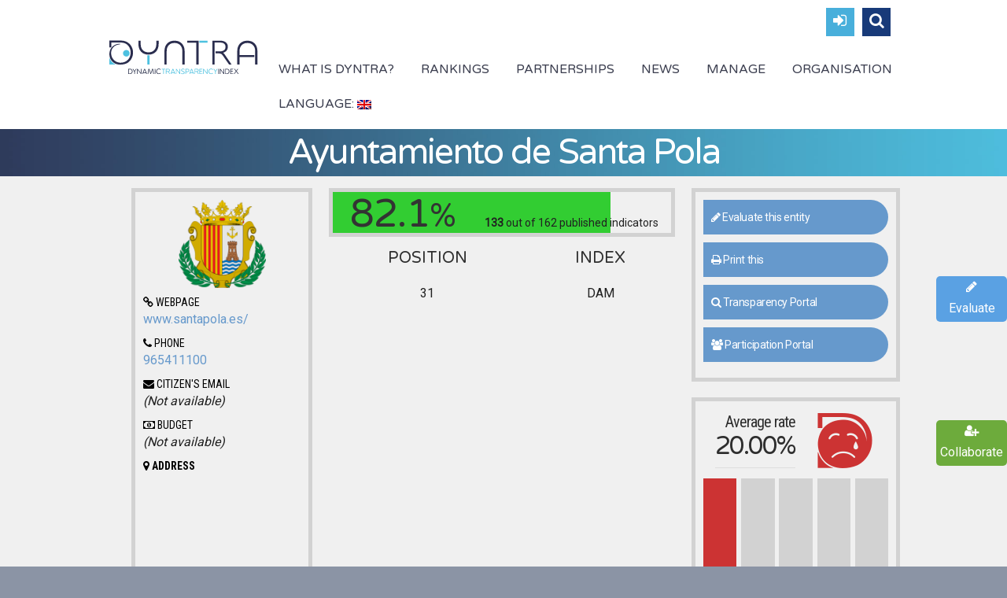

--- FILE ---
content_type: text/html; charset=UTF-8
request_url: https://www.dyntra.org/en/poi/ayuntamiento-de-santa-pola/?prev=transparency-indices/town-halls-of-espana/comunidad-valenciana
body_size: 39409
content:
<!DOCTYPE html>
<html lang="en-US">
<head>
	<meta charset="UTF-8" />
	<meta name="viewport" content="width=device-width, initial-scale=1.0" />

			<link rel="shortcut icon" href="https://www.dyntra.org/new/wp-content/uploads/2017/04/favicon-dyntra.png" />
		<!--[if lt IE 9]>
		<script src="https://www.dyntra.org/new/wp-content/themes/dyntra/js/html5.js" type="text/javascript"></script>
	<![endif]-->
	
	<!-- This site is optimized with the Yoast SEO plugin v15.0 - https://yoast.com/wordpress/plugins/seo/ -->
	<title>Dyntra - The Transparency of Ayuntamiento de Santa Pola</title>
	<meta name="description" content="Dynamic Transparency Evaluation of Ayuntamiento de Santa Pola based on the Dyntra Methodology." />
	<meta name="robots" content="index, follow, max-snippet:-1, max-image-preview:large, max-video-preview:-1" />
	<link rel="canonical" href="https://www.dyntra.org/poi/ayuntamiento-de-santa-pola/" />
	<meta property="og:locale" content="en_US" />
	<meta property="og:type" content="article" />
	<meta property="og:title" content="Dyntra - The Transparency of Ayuntamiento de Santa Pola" />
	<meta property="og:description" content="Dynamic Transparency Evaluation of Ayuntamiento de Santa Pola based on the Dyntra Methodology." />
	<meta property="og:url" content="https://www.dyntra.org/poi/ayuntamiento-de-santa-pola/" />
	<meta property="og:site_name" content="Dyntra" />
	<meta property="article:publisher" content="https://www.facebook.com/Dyntra/" />
	<meta property="article:modified_time" content="2024-06-19T13:26:32+00:00" />
	<meta property="og:image" content="https://www.dyntra.org/new/wp-content/uploads/2017/04/Santa-Pola.png" />
	<meta property="og:image:width" content="246" />
	<meta property="og:image:height" content="250" />
	<meta name="twitter:card" content="summary_large_image" />
	<meta name="twitter:creator" content="@Dyntra_org" />
	<meta name="twitter:site" content="@Dyntra_org" />
	<script type="application/ld+json" class="yoast-schema-graph">{"@context":"https://schema.org","@graph":[{"@type":"Organization","@id":"https://www.dyntra.org/en/#organization","name":"Dyntra","url":"https://www.dyntra.org/en/","sameAs":["https://www.facebook.com/Dyntra/","https://twitter.com/Dyntra_org"],"logo":{"@type":"ImageObject","@id":"https://www.dyntra.org/en/#logo","inLanguage":"en-US","url":"","caption":"Dyntra"},"image":{"@id":"https://www.dyntra.org/en/#logo"}},{"@type":"WebSite","@id":"https://www.dyntra.org/en/#website","url":"https://www.dyntra.org/en/","name":"Dyntra","description":"Dyntra","publisher":{"@id":"https://www.dyntra.org/en/#organization"},"potentialAction":[{"@type":"SearchAction","target":"https://www.dyntra.org/en/?s={search_term_string}","query-input":"required name=search_term_string"}],"inLanguage":"en-US"},{"@type":"ImageObject","@id":"https://www.dyntra.org/poi/ayuntamiento-de-santa-pola/#primaryimage","inLanguage":"en-US","url":"https://www.dyntra.org/new/wp-content/uploads/2017/04/Santa-Pola.png","width":246,"height":250},{"@type":"WebPage","@id":"https://www.dyntra.org/poi/ayuntamiento-de-santa-pola/#webpage","url":"https://www.dyntra.org/poi/ayuntamiento-de-santa-pola/","name":"Dyntra - The Transparency of Ayuntamiento de Santa Pola","isPartOf":{"@id":"https://www.dyntra.org/en/#website"},"primaryImageOfPage":{"@id":"https://www.dyntra.org/poi/ayuntamiento-de-santa-pola/#primaryimage"},"datePublished":"2015-04-10T09:02:27+00:00","dateModified":"2024-06-19T13:26:32+00:00","description":"Dynamic Transparency Evaluation of Ayuntamiento de Santa Pola based on the Dyntra Methodology.","inLanguage":"en-US","potentialAction":[{"@type":"ReadAction","target":["https://www.dyntra.org/poi/ayuntamiento-de-santa-pola/"]}]}]}</script>
	<!-- / Yoast SEO plugin. -->


<link rel='dns-prefetch' href='//js.hs-scripts.com' />
<link rel='dns-prefetch' href='//www.google.com' />
<link rel='dns-prefetch' href='//maxcdn.bootstrapcdn.com' />
<link rel='dns-prefetch' href='//fonts.googleapis.com' />
<link rel='dns-prefetch' href='//s.w.org' />
<link rel="alternate" type="application/rss+xml" title="Dyntra &raquo; Feed" href="https://www.dyntra.org/en/feed/" />
<link rel="alternate" type="application/rss+xml" title="Dyntra &raquo; Comments Feed" href="https://www.dyntra.org/en/comments/feed/" />
		<script type="text/javascript">
			window._wpemojiSettings = {"baseUrl":"https:\/\/s.w.org\/images\/core\/emoji\/12.0.0-1\/72x72\/","ext":".png","svgUrl":"https:\/\/s.w.org\/images\/core\/emoji\/12.0.0-1\/svg\/","svgExt":".svg","source":{"concatemoji":"https:\/\/www.dyntra.org\/new\/wp-includes\/js\/wp-emoji-release.min.js?ver=5.4.18"}};
			/*! This file is auto-generated */
			!function(e,a,t){var n,r,o,i=a.createElement("canvas"),p=i.getContext&&i.getContext("2d");function s(e,t){var a=String.fromCharCode;p.clearRect(0,0,i.width,i.height),p.fillText(a.apply(this,e),0,0);e=i.toDataURL();return p.clearRect(0,0,i.width,i.height),p.fillText(a.apply(this,t),0,0),e===i.toDataURL()}function c(e){var t=a.createElement("script");t.src=e,t.defer=t.type="text/javascript",a.getElementsByTagName("head")[0].appendChild(t)}for(o=Array("flag","emoji"),t.supports={everything:!0,everythingExceptFlag:!0},r=0;r<o.length;r++)t.supports[o[r]]=function(e){if(!p||!p.fillText)return!1;switch(p.textBaseline="top",p.font="600 32px Arial",e){case"flag":return s([127987,65039,8205,9895,65039],[127987,65039,8203,9895,65039])?!1:!s([55356,56826,55356,56819],[55356,56826,8203,55356,56819])&&!s([55356,57332,56128,56423,56128,56418,56128,56421,56128,56430,56128,56423,56128,56447],[55356,57332,8203,56128,56423,8203,56128,56418,8203,56128,56421,8203,56128,56430,8203,56128,56423,8203,56128,56447]);case"emoji":return!s([55357,56424,55356,57342,8205,55358,56605,8205,55357,56424,55356,57340],[55357,56424,55356,57342,8203,55358,56605,8203,55357,56424,55356,57340])}return!1}(o[r]),t.supports.everything=t.supports.everything&&t.supports[o[r]],"flag"!==o[r]&&(t.supports.everythingExceptFlag=t.supports.everythingExceptFlag&&t.supports[o[r]]);t.supports.everythingExceptFlag=t.supports.everythingExceptFlag&&!t.supports.flag,t.DOMReady=!1,t.readyCallback=function(){t.DOMReady=!0},t.supports.everything||(n=function(){t.readyCallback()},a.addEventListener?(a.addEventListener("DOMContentLoaded",n,!1),e.addEventListener("load",n,!1)):(e.attachEvent("onload",n),a.attachEvent("onreadystatechange",function(){"complete"===a.readyState&&t.readyCallback()})),(n=t.source||{}).concatemoji?c(n.concatemoji):n.wpemoji&&n.twemoji&&(c(n.twemoji),c(n.wpemoji)))}(window,document,window._wpemojiSettings);
		</script>
		<style type="text/css">
img.wp-smiley,
img.emoji {
	display: inline !important;
	border: none !important;
	box-shadow: none !important;
	height: 1em !important;
	width: 1em !important;
	margin: 0 .07em !important;
	vertical-align: -0.1em !important;
	background: none !important;
	padding: 0 !important;
}
</style>
	<link rel='stylesheet' id='wp-block-library-css'  href='https://www.dyntra.org/new/wp-includes/css/dist/block-library/style.min.css?ver=5.4.18' type='text/css' media='all' />
<link rel='stylesheet' id='contact-form-7-css'  href='https://www.dyntra.org/new/wp-content/plugins/contact-form-7/includes/css/styles.css?ver=5.3.2' type='text/css' media='all' />
<link rel='stylesheet' id='rs-plugin-settings-css'  href='https://www.dyntra.org/new/wp-content/plugins/revslider/public/assets/css/settings.css?ver=5.3.0.2' type='text/css' media='all' />
<style id='rs-plugin-settings-inline-css' type='text/css'>
#rs-demo-id {}
</style>
<link rel='stylesheet' id='qts_front_styles-css'  href='https://www.dyntra.org/new/wp-content/plugins/qtranslate-slug/assets/css/qts-default.css?ver=5.4.18' type='text/css' media='all' />
<link rel='stylesheet' id='dyntra_fuentes-css'  href='https://fonts.googleapis.com/css?family=Roboto%7CRoboto+Condensed%7CRaleway%7CVarela+Round&#038;ver=5.4.18' type='text/css' media='all' />
<link rel='stylesheet' id='parent-style-css'  href='https://www.dyntra.org/new/wp-content/themes/dyntra/style.css?ver=5.4.18' type='text/css' media='all' />
<link rel='stylesheet' id='font-awesome-css'  href='https://www.dyntra.org/new/wp-content/plugins/js_composer/assets/lib/bower/font-awesome/css/font-awesome.min.css?ver=5.4.7' type='text/css' media='all' />
<link rel='stylesheet' id='js_composer_front-css'  href='https://www.dyntra.org/new/wp-content/plugins/js_composer/assets/css/js_composer.min.css?ver=5.4.7' type='text/css' media='all' />
<link rel='stylesheet' id='bootstrap-css'  href='https://maxcdn.bootstrapcdn.com/bootstrap/3.3.7/css/bootstrap.min.css?ver=5.4.18' type='text/css' media='all' />
<link rel='stylesheet' id='owl-carousel-css'  href='https://www.dyntra.org/new/wp-content/themes/dyntra-child/css/owl.carousel.css?ver=5.4.18' type='text/css' media='all' />
<link rel='stylesheet' id='sellos-background-css'  href='https://www.dyntra.org/new/wp-content/themes/dyntra-child/css/sellos-background.css?ver=5.4.18' type='text/css' media='all' />
<link rel='stylesheet' id='rating-css'  href='https://www.dyntra.org/new/wp-content/themes/dyntra-child/css/rating.css?ver=5.4.18' type='text/css' media='all' />
<link rel='stylesheet' id='magnific-popup-css'  href='https://www.dyntra.org/new/wp-content/themes/dyntra-child/css/all.min.css?ver=5.4.18' type='text/css' media='all' />
<link rel='stylesheet' id='Varela Round-regular-latin-css'  href='//fonts.googleapis.com/css?family=Varela+Round%3Aregular&#038;subset=latin&#038;ver=5.4.18' type='text/css' media='all' />
<link rel='stylesheet' id='Roboto Condensed-regular-latin-ext,vietnamese,latin,greek-ext,greek,cyrillic,cyrillic-ext-css'  href='//fonts.googleapis.com/css?family=Roboto+Condensed%3Aregular&#038;subset=latin-ext%2Cvietnamese%2Clatin%2Cgreek-ext%2Cgreek%2Ccyrillic%2Ccyrillic-ext&#038;ver=5.4.18' type='text/css' media='all' />
<link rel='stylesheet' id='Roboto Condensed-700-latin-ext,vietnamese,latin,greek-ext,greek,cyrillic,cyrillic-ext-css'  href='//fonts.googleapis.com/css?family=Roboto+Condensed%3A700&#038;subset=latin-ext%2Cvietnamese%2Clatin%2Cgreek-ext%2Cgreek%2Ccyrillic%2Ccyrillic-ext&#038;ver=5.4.18' type='text/css' media='all' />
<link rel='stylesheet' id='Roboto-regular-latin-ext,vietnamese,latin,greek-ext,greek,cyrillic,cyrillic-ext-css'  href='//fonts.googleapis.com/css?family=Roboto%3Aregular&#038;subset=latin-ext%2Cvietnamese%2Clatin%2Cgreek-ext%2Cgreek%2Ccyrillic%2Ccyrillic-ext&#038;ver=5.4.18' type='text/css' media='all' />
<link rel='stylesheet' id='wpdreams-asl-basic-css'  href='https://www.dyntra.org/new/wp-content/plugins/ajax-search-lite/css/style.basic.css?ver=4.9.3' type='text/css' media='all' />
<link rel='stylesheet' id='wpdreams-ajaxsearchlite-css'  href='https://www.dyntra.org/new/wp-content/plugins/ajax-search-lite/css/style-simple-red.css?ver=4.9.3' type='text/css' media='all' />
<link rel='stylesheet' id='fancybox-style-css'  href='https://www.dyntra.org/new/wp-content/themes/dyntra/js/fancyBox/jquery.fancybox.css?ver=5.4.18' type='text/css' media='all' />
<link rel='stylesheet' id='nivo-slider-style-css'  href='https://www.dyntra.org/new/wp-content/themes/dyntra/plugins/slideshow/nivo-slider/nivo-slider.css?ver=5.4.18' type='text/css' media='all' />
<link rel='stylesheet' id='codeus-fonts-icons-css'  href='https://www.dyntra.org/new/wp-content/themes/dyntra/fonts/icons.css?ver=5.4.18' type='text/css' media='all' />
<link rel='stylesheet' id='codeus-styles-css'  href='https://www.dyntra.org/new/wp-content/themes/dyntra-child/style.css?ver=5.4.18' type='text/css' media='all' />
<link rel='stylesheet' id='codeus-editor-content-style-css'  href='https://www.dyntra.org/new/wp-content/themes/dyntra/css/editor-content.css?ver=5.4.18' type='text/css' media='all' />
<!--[if lt IE 9]>
<link rel='stylesheet' id='codeus-ie-css'  href='https://www.dyntra.org/new/wp-content/themes/dyntra/css/ie.css?ver=5.4.18' type='text/css' media='all' />
<![endif]-->
<!--[if lt IE 10]>
<link rel='stylesheet' id='codeus-ie9-css'  href='https://www.dyntra.org/new/wp-content/themes/dyntra/css/ie9.css?ver=5.4.18' type='text/css' media='all' />
<![endif]-->
<link rel='stylesheet' id='codeus-js-composer-css'  href='https://www.dyntra.org/new/wp-content/themes/dyntra/css/js_composer.css?ver=5.4.18' type='text/css' media='all' />
<script type='text/javascript' src='https://www.dyntra.org/new/wp-includes/js/jquery/jquery.js?ver=1.12.4-wp'></script>
<script type='text/javascript' src='https://www.dyntra.org/new/wp-includes/js/jquery/jquery-migrate.min.js?ver=1.4.1'></script>
<script type='text/javascript' src='https://www.dyntra.org/new/wp-content/plugins/revslider/public/assets/js/jquery.themepunch.tools.min.js?ver=5.3.0.2'></script>
<script type='text/javascript' src='https://www.dyntra.org/new/wp-content/plugins/revslider/public/assets/js/jquery.themepunch.revolution.min.js?ver=5.3.0.2'></script>
<script type='text/javascript' src='https://www.dyntra.org/new/wp-content/themes/dyntra-child/js/scripts.min.js?ver=5.4.18'></script>
<script type='text/javascript' src='https://maxcdn.bootstrapcdn.com/bootstrap/3.3.7/js/bootstrap.min.js?ver=5.4.18'></script>
<script type='text/javascript' src='https://www.dyntra.org/new/wp-content/themes/dyntra/plugins/slideshow/nivo-slider/jquery.nivo.slider.pack.js?ver=5.4.18'></script>
<script type='text/javascript' src='https://www.dyntra.org/new/wp-content/themes/dyntra/js/combobox-front.js?ver=5.4.18'></script>
<link rel='https://api.w.org/' href='https://www.dyntra.org/en/wp-json/' />
<link rel="EditURI" type="application/rsd+xml" title="RSD" href="https://www.dyntra.org/new/xmlrpc.php?rsd" />
<link rel="wlwmanifest" type="application/wlwmanifest+xml" href="https://www.dyntra.org/new/wp-includes/wlwmanifest.xml" /> 
<meta name="generator" content="WordPress 5.4.18" />
<link rel='shortlink' href='https://www.dyntra.org/en/?p=3327' />
<link rel="alternate" type="application/json+oembed" href="https://www.dyntra.org/en/wp-json/oembed/1.0/embed?url=https%3A%2F%2Fwww.dyntra.org%2Fen%2Fpoi%2Fayuntamiento-de-santa-pola%2F" />
<link rel="alternate" type="text/xml+oembed" href="https://www.dyntra.org/en/wp-json/oembed/1.0/embed?url=https%3A%2F%2Fwww.dyntra.org%2Fen%2Fpoi%2Fayuntamiento-de-santa-pola%2F&#038;format=xml" />
			<!-- DO NOT COPY THIS SNIPPET! Start of Page Analytics Tracking for HubSpot WordPress plugin v8.0.227-->
			<script type="text/javascript">
				var _hsq = _hsq || [];
				_hsq.push(["setContentType", "blog-post"]);
			</script>
			<!-- DO NOT COPY THIS SNIPPET! End of Page Analytics Tracking for HubSpot WordPress plugin -->
						<script>
				(function() {
					var hbspt = window.hbspt = window.hbspt || {};
					hbspt.forms = hbspt.forms || {};
					hbspt._wpFormsQueue = [];
					hbspt.enqueueForm = function(formDef) {
						if (hbspt.forms && hbspt.forms.create) {
							hbspt.forms.create(formDef);
						} else {
							hbspt._wpFormsQueue.push(formDef);
						}
					}
					if (!window.hbspt.forms.create) {
						Object.defineProperty(window.hbspt.forms, 'create', {
							configurable: true,
							get: function() {
								return hbspt._wpCreateForm;
							},
							set: function(value) {
								hbspt._wpCreateForm = value;
								while (hbspt._wpFormsQueue.length) {
									var formDef = hbspt._wpFormsQueue.shift();
									if (!document.currentScript) {
										var formScriptId = 'leadin-forms-v2-js';
										hubspot.utils.currentScript = document.getElementById(formScriptId);
									}
									hbspt._wpCreateForm.call(hbspt.forms, formDef);
								}
							},
						});
					}
				})();
			</script>
		<meta name="generator" content="qTranslate-X 3.4.6.8" />
<link hreflang="x-default" href="https://www.dyntra.org/poi/ayuntamiento-de-santa-pola/?prev=transparency-indices/town-halls-of-espana/comunidad-valenciana" rel="alternate" />
<link hreflang="es" href="https://www.dyntra.org/poi/ayuntamiento-de-santa-pola/?prev=transparency-indices/town-halls-of-espana/comunidad-valenciana" rel="alternate" />
<link hreflang="en" href="https://www.dyntra.org/en/poi/ayuntamiento-de-santa-pola/?prev=transparency-indices/town-halls-of-espana/comunidad-valenciana" rel="alternate" />
<link hreflang="fr" href="https://www.dyntra.org/fr/poi/ayuntamiento-de-santa-pola/?prev=transparency-indices/town-halls-of-espana/comunidad-valenciana" rel="alternate" />
    <meta property="og:image:type" content="image/jpeg" />
    <meta property="og:image:width" content="400" />
    <meta property="og:image:height" content="400" />
                <link href='//fonts.googleapis.com/css?family=Open+Sans' rel='stylesheet' type='text/css'>
                <meta name="generator" content="Powered by WPBakery Page Builder - drag and drop page builder for WordPress."/>
<!--[if lte IE 9]><link rel="stylesheet" type="text/css" href="https://www.dyntra.org/new/wp-content/plugins/js_composer/assets/css/vc_lte_ie9.min.css" media="screen"><![endif]--><meta name="generator" content="Powered by Slider Revolution 5.3.0.2 - responsive, Mobile-Friendly Slider Plugin for WordPress with comfortable drag and drop interface." />
                <style type="text/css">
                    
            @font-face {
                font-family: 'aslsicons2';
                src: url('https://www.dyntra.org/new/wp-content/plugins/ajax-search-lite/css/fonts/icons2.eot');
                src: url('https://www.dyntra.org/new/wp-content/plugins/ajax-search-lite/css/fonts/icons2.eot?#iefix') format('embedded-opentype'),
                     url('https://www.dyntra.org/new/wp-content/plugins/ajax-search-lite/css/fonts/icons2.woff2') format('woff2'),
                     url('https://www.dyntra.org/new/wp-content/plugins/ajax-search-lite/css/fonts/icons2.woff') format('woff'),
                     url('https://www.dyntra.org/new/wp-content/plugins/ajax-search-lite/css/fonts/icons2.ttf') format('truetype'),
                     url('https://www.dyntra.org/new/wp-content/plugins/ajax-search-lite/css/fonts/icons2.svg#icons') format('svg');
                font-weight: normal;
                font-style: normal;
            }
            div[id*='ajaxsearchlitesettings'].searchsettings .asl_option_inner label {
                font-size: 0px !important;
                color: rgba(0, 0, 0, 0);
            }
            div[id*='ajaxsearchlitesettings'].searchsettings .asl_option_inner label:after {
                font-size: 11px !important;
                position: absolute;
                top: 0;
                left: 0;
                z-index: 1;
            }
            div[id*='ajaxsearchlite'].wpdreams_asl_container {
                width: 100%;
                margin: 0px 0px 0px 0px;
            }
            div[id*='ajaxsearchliteres'].wpdreams_asl_results div.resdrg span.highlighted {
                font-weight: bold;
                color: rgb(219, 72, 72);
                background-color: rgba(238, 238, 238, 1);
            }
            div[id*='ajaxsearchliteres'].wpdreams_asl_results .results div.asl_image {
                width: 30px;
                height: 25px;
                background-size: cover;
                background-repeat: no-repeat;
            }
            div.asl_r .results {
                max-height: none;
            }
            
                div.asl_r.asl_w.vertical .results .item::after {
                    display: block;
                    position: absolute;
                    bottom: 0;
                    content: '';
                    height: 1px;
                    width: 100%;
                    background: #D8D8D8;
                }
                div.asl_r.asl_w.vertical .results .item.asl_last_item::after {
                    display: none;
                }
                                </style>
                            <script type="text/javascript">
                if ( typeof _ASL !== "undefined" && _ASL !== null && typeof _ASL.initialize !== "undefined" )
                    _ASL.initialize();
            </script>
            	<style type="text/css">
		
@font-face {
	font-family: 'Aileron UltraLight';
	src: url('https://www.dyntra.org/new/wp-content/themes/dyntra/fonts/aileron-ultralight-webfont.eot');
	src:local('☺'), url('https://www.dyntra.org/new/wp-content/themes/dyntra/fonts/aileron-ultralight-webfont.eot?#iefix') format('embedded-opentype'),
		url('https://www.dyntra.org/new/wp-content/themes/dyntra/fonts/aileron-ultralight-webfont.woff') format('woff'),
		url('https://www.dyntra.org/new/wp-content/themes/dyntra/fonts/aileron-ultralight-webfont.ttf') format('truetype'),
		url('https://www.dyntra.org/new/wp-content/themes/dyntra/fonts/aileron-ultralight-webfont.svg#aileronultralight') format('svg');
		font-weight: normal;
		font-style: normal;
}


@font-face {
	font-family: 'Aileron Thin';
	src: url('https://www.dyntra.org/new/wp-content/themes/dyntra/fonts/aileron-thin-webfont.eot');
	src:local('☺'), url('https://www.dyntra.org/new/wp-content/themes/dyntra/fonts/aileron-thin-webfont.eot?#iefix') format('embedded-opentype'),
		url('https://www.dyntra.org/new/wp-content/themes/dyntra/fonts/aileron-thin-webfont.woff') format('woff'),
		url('https://www.dyntra.org/new/wp-content/themes/dyntra/fonts/aileron-thin-webfont.ttf') format('truetype'),
		url('https://www.dyntra.org/new/wp-content/themes/dyntra/fonts/aileron-thin-webfont.svg#aileronthin') format('svg');
		font-weight: normal;
		font-style: normal;
}


@font-face {
	font-family: 'Aileron Light';
	src: url('https://www.dyntra.org/new/wp-content/themes/dyntra/fonts/aileron-light-webfont.eot');
	src:local('☺'), url('https://www.dyntra.org/new/wp-content/themes/dyntra/fonts/aileron-light-webfont.eot?#iefix') format('embedded-opentype'),
		url('https://www.dyntra.org/new/wp-content/themes/dyntra/fonts/aileron-light-webfont.woff') format('woff'),
		url('https://www.dyntra.org/new/wp-content/themes/dyntra/fonts/aileron-light-webfont.ttf') format('truetype'),
		url('https://www.dyntra.org/new/wp-content/themes/dyntra/fonts/aileron-light-webfont.svg#aileronlight') format('svg');
		font-weight: normal;
		font-style: normal;
}

	</style>
	<style type="text/css">

/* ELEMENTS */

body {
			font-family: 'Roboto';
				font-size: 16px;
				line-height: 24px;
				font-weight: normal;
				font-style: normal;
				background-color: #8b94a5;
				color: #212121;
			}
a {
			color: #6699cc;
	}
a:hover {
			color: #6699cc;
	}
a:active {
			color: #6699cc;
	}
h1,
.woocommerce.single-product .product .price {
			font-family: 'Varela Round';
				font-size: 45px;
				line-height: 44px;
				font-weight: normal;
				font-style: normal;
				color: #2e2e2e;
	}
h2,
body.home-constructor h3.widget-title,
.shop_table.cart .cart_totals,
.shop_table.cart .cart_totals .order-total strong {
			font-family: 'Varela Round';
				font-size: 32px;
				line-height: 40px;
				font-weight: normal;
				font-style: normal;
				color: #2e2e2e;
	}
h3,
.shop_table.cart td.product-subtotal,
.woocommerce table.shop_table.order-details tr.cart_item td.product-total,
.woocommerce table.shop_table.order-details tr.order_item td.product-total,
ul.products .price,
.related-products.block.portfolio ul.thumbs li .price {
			font-family: 'Varela Round';
				font-size: 24px;
				line-height: 32px;
				font-weight: normal;
				font-style: normal;
				color: #2e2e2e;
	}
h4,
table thead th,
.widget_shopping_cart .mini-cart-bottom .total .amount,
ul.product_list_widget li .price {
			font-family: 'Varela Round';
				font-size: 20px;
				line-height: 28px;
				font-weight: normal;
				font-style: normal;
				color: #2e2e2e;
	}
.quantity.buttons_added input[type="button"] {
			font-family: 'Varela Round';
	}
h5,
.product-left-block .stock,
h3.comment-reply-title {
			font-family: 'Roboto Condensed';
				font-size: 16px;
				line-height: 24px;
				font-weight: 700;
				font-style: normal;
				color: #000000;
	}
ul.product_list_widget li .price {
			font-size: 16px;
				line-height: 24px;
	}
h6 {
			font-family: 'Roboto Condensed';
				font-size: 14px;
				line-height: 20px;
				font-weight: 700;
				font-style: normal;
				color: #000000;
	}
.page-links-title {
			font-family: 'Roboto Condensed';
				font-size: 14px;
				font-weight: 700;
				font-style: normal;
				color: #000000;
	}
.bar-title {
			color: #48afdb;
	}
#footer #contacts .bar-title,
#footer #contacts a {
			color: #48afdb;
	}
input[type="submit"],
button,
a.button,
.widget input[type="submit"],
.widget button,
.widget a.button {
			font-family: 'Roboto Condensed';
				font-size: 16px;
				line-height: 24px;
				font-weight: normal;
				font-style: normal;
				color: #ffffff;
				background-color: #6699cc;
	}
input[type="submit"]:before,
button:before,
a.button:before,
.widget input[type="submit"]:before,
.widget button:before,
.widget a.button:before {
			color: #ffffff;
		border-color: #ffffff;
	}
input[type="submit"]:hover,
button:hover,
a.button:hover,
.widget input[type="submit"]:hover,
.widget button:hover,
.widget a.button:hover {
			color: #ffffff;
				background-color: #99ccff;
	}
input[type="submit"]:hover:before,
input[type="submit"]:hover:before,
input[type="submit"]:hover:before {
			color: #ffffff;
		border-color: #ffffff;
	}
input[type="submit"]:active,
button:active,
a.button:active {
			color: #ffffff;
				background-color: #6699cc;
	}
input[type="submit"]:active:before,
input[type="submit"]:active:before,
input[type="submit"]:active:before {
			color: #ffffff;
		border-color: #ffffff;
	}
.icon {
				color: #d6dde3;
		}
.icon.active {
			color: #e8ecef;
	}
input[type="text"], input[type="password"], textarea,
input[type="color"], input[type="date"], input[type="datetime"],
input[type="datetime-local"], input[type="email"], input[type="number"],
input[type="range"], input[type="search"], input[type="tel"],
input[type="time"], input[type="url"], input[type="month"], input[type="week"] {
			background-color: #ffffff;
				color: #99a2a9;
				border-color: #cccccc;
	}
.pagination > a,
.pagination > span {
			font-family: 'Varela Round';
				font-weight: normal;
				font-size: 24px;
				font-style: normal;
				color: #3b3e4f;
				border-color: #48afdb;
	}
.pagination .current,
.pagination > span,
.pagination a:hover {
			background-color: #48afdb;
				color: #ffffff;
	}
body span.styled-subtitle,
.portfolio ul.thumbs.products li .small-title a,
.related-products.block.portfolio ul.thumbs li .small-title a,
.shop_table.cart .cart_totals th,
.shop_table.cart th,
.before-cart-table {
			font-family: 'Varela Round';
				color: #75889C;
				font-size: 20px;
				line-height: 28px;
	}
.woocommerce.single-product .product .price {
			color: #75889C;
	}
.woocommerce #customer_login .col .login-box .form-row label,
.woocommerce #customer_login .col .login-box .form-row .input-text {
			font-family: 'Varela Round';
	}
.socials li a:hover:after {
			background-color: #e8ecef;
				color: #ffffff;
	}

/* LAYOUT */

#page {
			background-color: #f0f0f0;
				}

/* HEADER */

.page-title-block .page-title-block-header {
			font-size: 45px;
	}

#header {
			background-color: #ffffff;
		}
#header.header-fixed {
			background-color: #ffffff;
	}
#header #site-navigation li.current-menu-item,
#header #site-navigation li.current-menu-ancestor {
	}
#header #site-navigation li a {
			font-family: 'Varela Round';
				font-size: 16px;
				line-height: 24px;
				font-weight: normal;
				font-style: normal;
				color: #3b3e4f;
	}
#header #site-navigation li a:hover {
			color: #48afdb;
	}
#header #site-navigation li.current-menu-item > a,
#header #site-navigation li.current-menu-ancestor > a {
			color: #e8ecef;
	}
#header #site-navigation li li,
#header #site-navigation ul.minicart .cart_list_item {
			background-color: #ffffff;
	}
#header #site-navigation li li + li {
			background-color: #ffffff;
	}
#header #site-navigation li li:hover a,
#header #site-navigation li li.current-menu-item a,
#header #site-navigation li li.current-menu-ancestor a,
#header #site-navigation li li li a {
			background-color: #e8ecef;
	}
#header #site-navigation li li a {
			font-family: 'Roboto Condensed';
				font-size: 16px;
				line-height: 20px;
				font-weight: normal;
				font-style: normal;
				color: #3b3e4f;
	}
#header #site-navigation li li:hover a,
#header #site-navigation li li.current-menu-item a,
#header #site-navigation li li.current-menu-ancestor a {
			color: #3b3e4f;
	}
#header #site-navigation li li.menu-parent-item > a:before {
			color: #e8ecef;
	}
#header #site-navigation li li.menu-parent-item:hover > a:before,
#header #site-navigation li li.current-menu-item > a:before,
#header #site-navigation li li.current-menu-ancestor > a:before {
			color: #3b3e4f;
	}
#header #site-navigation li li li:hover a,
#header #site-navigation li li li.current-menu-item a,
#header #site-navigation li li li.current-menu-ancestor a {
			background-color: #e8ecef;
	}
@media only screen and (max-width:799px) {
	#header #site-navigation li {
					background-color: #ffffff;
			}
	#header #site-navigation li.current-menu-item,
	#header #site-navigation li.current-menu-ancestor {
			}
	#header #site-navigation li a {
					font-family: 'Roboto Condensed';
							font-size: 16px;
							line-height: 20px;
							font-weight: normal;
							font-style: normal;
							color: #3b3e4f;
			}
	#header #site-navigation li a:hover {
					color: #3b3e4f;
			}
	#header #site-navigation li.current-menu-item > a,
	#header #site-navigation li.current-menu-ancestor > a {
					color: #e8ecef;
			}
}

/* MAIN */

.content-wrap {
			background-color: #f0f0f0;
		}

/* SIDEBAR */

.sidebar .widget + .widget {
			border-top-color: #cccccc;
	}

/* FOOTER */

#footer #contacts {
			background-color: #31334d;
					color: #e8ecef;
	}
#footer .socials-icons li a:after {
			color: #31334d;
	}
#footer .socials-icons li a:hover:after {
			background-color: #e8ecef;
	}
#bottom-line {
			background-color: #212121;
				color: #e8ecef;
		}
#bottom-line .footer-nav li a {
			color: #e8ecef;
	}
#bottom-line .footer-nav li:before {
			color: #48afdb;
	}
#bottom-line .site-info {
			color: #7b848f;
	}
#bottom-line .site-info a {
			color: #7b848f;
	}

/* SLIDESHOW */

.slideshow .nivo-caption .title {
			font-family: 'Aileron UltraLight';
				font-size: 65px;
				line-height: 80px;
				font-weight: normal;
				font-style: normal;
	}
.slideshow .nivo-caption .description {
			font-family: 'Aileron UltraLight';
				font-size: 30px;
				line-height: 38px;
				font-weight: normal;
				font-style: normal;
	}

/* QUICKFINDER */

.quickfinder.block,
.slideshow.block {
			background-color: #f0f4f7;
		}
.quickfinder ul li .title {
			font-family: 'Aileron Thin';
				font-size: 23px;
				line-height: 26px;
				font-weight: normal;
				font-style: normal;
				color: #3b3e4f;
	}
.quickfinder ul li .description {
			font-family: 'Aileron Light';
				font-size: 15px;
				line-height: 23px;
				font-weight: normal;
				font-style: normal;
				color: #3b3e4f;
	}
.quickfinder.block ul li .title {
			color: #3b3e4f;
	}
.quickfinder.block ul li .description {
			color: #3b3e4f;
	}
.quickfinder ul li .image {
			color: #ffffff;
				background-color: #6699cc;
	}

/* PORTFOLIO */

/* ARROWS */

html * .ls-container .ls-nav-prev:before,
html * .ls-container .ls-nav-next:before,
.block.clients .prev:before,
.block.clients .next:before,
.block.portfolio .prev:before,
.block.portfolio .next:before {
			border-color: #48afdb;
				color: #464959;
	}
.portfolio ul.thumbs li .title,
.block.portfolio ul.thumbs li .title {
			font-family: 'Aileron Thin';
				font-size: 21px;
				line-height: 60px;
				font-weight: normal;
				font-style: normal;
				color: #3b3e4f;
	}
.portfolio ul.thumbs li .small-title {
			font-family: 'Aileron Thin';
				font-size: 21px;
				font-weight: normal;
				font-style: normal;
				color: #3b3e4f;
	}
.portfolio ul.thumbs li .description {
			font-family: 'Aileron Light';
				font-size: 17px;
				line-height: 26px;
				font-weight: normal;
				font-style: normal;
				color: #3b3e4f;
	}
.portfolio.block {
			background-color: #e8ecef;
		}
.portfolio.block ul.thumbs li .title {
			background-color: #ffffff;
				color: #3b3e4f;
	}
.portfolio.block ul.thumbs li .description {
			color: #3b3e4f;
	}
.portfolio.block ul.thumbs li .small-title {
			color: #3b3e4f;
	}
.portfolio ul.thumbs li .title {
			background-color: #f0f4f7;
	}
.portfolio ul.thumbs li .title .title-hover-color {
			background-color: #6699cc;
	}
.portfolio ul.thumbs li .title .title-inner-content.hover {
			color: #ffffff;
	}
.portfolio ul.thumbs li .share-block-toggle {
			background-color: #3a5370;
				color: #ffffff;
	}
.portfolio ul.thumbs li .share-block-toggle.active {
			background-color: #6699cc;
	}
.portfolio ul.thumbs li .share-block {
			background-color: #99ccff;
	}
.portfolio ul.thumbs li .share-block a,
.portfolio ul.thumbs li .share-block a:hover {
			color: #ffffff;
	}
.portfolio ul.thumbs li .share-block a:hover {
			background-color: #3a5370;
	}
.portfolio ul.thumbs li .info {
			font-size: 16px;
	}
.portfolio ul.thumbs li .info {
			color: #75889C;
	}
.portfolio ul.filter li a {
			color: #212121;
	}
.portfolio ul.filter li a:hover,
.portfolio ul.filter li.active a {
			color: #e8ecef;
	}
.portfolio ul.filter li .icon {
			color: #d6dde3;
	}
.portfolio ul.filter li a:hover .icon,
.portfolio ul.filter li.active a .icon {
			color: #e8ecef;
	}

/* NEWS & BLOG */

.blog_list li .date-day {
			font-family: 'Varela Round';
				font-weight: normal;
				font-size: 32px;
				font-style: normal;
				color: #ffffff;
				background-color: #6699cc;
	}
.blog_list li .date-day span {
			color: #ffffff;
	}
.news_list .news_item .image {
			background-color: #f0f4f7;
	}
.news_list .news_item .date {
			color: #75889C;
	}
.news_list .all-news a:before {
			color: #212121;
	}
.blog_list li .comment-count {
			color: #75889C;
	}
.blog_list li .post-info {
			border-color: #cccccc;
	}
.blog_list li .post-info-bottom .more-link b:before {
			color: #48afdb;
	}
.newslist:before,
.newslist:after {
			background-color: #f0f4f7;
	}
.newslist > li .datetime .day {
			color: #75889C;
	}
.newslist > li .datetime .time {
			font-family: 'Varela Round';
				font-size: 32px;
				font-weight: normal;
				font-style: normal;
				color: #2e2e2e;
	}
.newslist > li .thumbnail img {
			border-color: #f0f4f7;
	}
.newslist > li .thumbnail .empty {
			background-color: #f0f4f7;
		border-color: #f0f4f7;
	}
.newslist > li .thumbnail .empty:after {
			color: #d6dde3;
	}
.newslist > li .text {
			background-color: #f0f4f7;
	}
.newslist > li .text:after {
			border-color: transparent #f0f4f7 transparent transparent;
	}
@media only screen and (max-width:999px) {
	.panel .newslist > li .text:after {
					border-color: transparent transparent #f0f4f7 transparent;
			}
}
@media only screen and (max-width:799px) {
	#page .newslist > li .text:after {
					border-color:  transparent#f0f4f7 transparent transparent;
			}
}
@media only screen and (max-width:599px) {
	#page .newslist > li .text:after {
					border-color: transparent transparent #f0f4f7 transparent;
			}
}
.post-tags-block {
			border-color: #cccccc;
	}
.post-tags {
			color: #75889C;
	}
.post-author-block {
			background-color: #f0f4f7;
	}
.post-author-avatar img {
			background-color: #f0f0f0;
	}
.post-author-info .name {
			font-family: 'Varela Round';
				font-size: 20px;
				line-height: 28px;
				font-weight: normal;
				font-style: normal;
	}
.post-author-info .date-info {
			color: #75889C;
	}
.post-related-posts-line {
			border-color: #cccccc;
	}
.post-posts-links a {
			font-family: 'Roboto Condensed';
				font-size: 16px;
				line-height: 20px;
				font-weight: normal;
				font-style: normal;
				color: #3b3e4f;
	}
.post-posts-links a:hover {
			color: #e8ecef;
	}
.post-posts-links .left a:before,
.post-posts-links .right a:before {
			border-color: #48afdb;
					color: #3b3e4f;
	}

.related-element img {
			border-color: #f0f4f7;
	}
.related-element.without-image > a {
			background-color: #f0f4f7;
	}
ol.commentlist .comment-content .comment-author {
			font-family: 'Varela Round';
				font-size: 20px;
				line-height: 28px;
				font-weight: normal;
				font-style: normal;
	}
ol.commentlist .comment-content .comment-date {
			color: #75889C;
	}
ol.commentlist ul.children li {
			border-color: #cccccc;
	}

/* COMMENTS */

ol.commentlist li.comment {
			border-color: #cccccc;
	}
ol.commentlist{
			border-color: #cccccc;
	}

/* GALLERY */

.gallery .slide-info,
.slideinfo .fancybox-title {
			background-color: #ffffff;
	}
.gallery ul.thumbs li.selected a {
			border-color: #f0f4f7;
	}
.gallery ul.thumbs li.selected a:before {
			border-color: transparent transparent #f0f4f7 transparent;
	}
.gallery .navigation .prev:before,
.gallery .navigation .next:before {
			border-color: #48afdb;
				color: #464959;
	}
.gallery .slide-info .slide-caption,
.slideinfo .fancybox-title .slide-caption {
			font-family: 'Aileron Light';
				font-size: 21px;
				line-height: 26px;
				font-weight: normal;
				font-style: normal;
				color: #3b3e4f;
	}
.gallery .slide-info .slide-description,
.slideinfo .fancybox-title .slide-description {
			font-family: 'Aileron Light';
				font-size: 13px;
				line-height: 26px;
				font-weight: normal;
				font-style: normal;
				color: #3b3e4f;
	}

/* SHORTCODES */

.divider,
.divider.double,
.divider.dashed {
			border-color: #cccccc;
	}
.text_box {
			background-color: #f0f4f7;
	}
.wrap-box.style-1 .wrap-box-inner,
.wrap-box.style-2 .wrap-box-inner,
.wrap-box.style-6 .wrap-box-inner {
			border-color: #d6dde3;
	}
.wrap-box.style-3 .wrap-box-inner {
			border-color: #f0f4f7;
	}
.accordion {
			border-color: #cccccc;
	}
.accordion h5:before,
.shipping-calculator-button:before {
			border-color: #48afdb;
					color: #3b3e4f;
	}
.tabs {
			background-color: #d6dde3;
	}
.tabs > ul.tabs-nav li a {
			background-color: #f0f4f7;
				color: #212121;
	}
.tabs > ul.tabs-nav li.ui-tabs-active a {
			background-color: #f0f0f0;
					color: #e8ecef;
	}
.tabs .tab_wrapper {
			background-color: #f0f0f0;
		}
.dropcap span {
			font-family: 'Varela Round';
				font-weight: normal;
				font-size: 24px;
				font-style: normal;
				border-color: #48afdb;
					color: #3b3e4f;
	}
.simple-icon {
			border-color: #48afdb;
					color: #3b3e4f;
	}
.list ul li:before {
			color: #48afdb;
	}
table {
			border-color: #f0f4f7;
	}
table thead tr {
			background-color: #f0f4f7;
	}
table tr:nth-child(even) {
			background-color: #f0f4f7;
	}
.alert-box > div {
			background-color: #f0f4f7;
	}
.alert-box .alert-icon {
			border-color: #48afdb;
					color: #3b3e4f;
	}
.iconed-title .icon,
.iconed-text .icon {
			border-color: #48afdb;
					color: #3b3e4f;
	}
.iconed-title .icon.active,
.iconed-text .icon.active {
			background-color: #48afdb;
	}

/* WIDGETS */

h3.widget-title {
			font-family: 'Roboto';
				font-size: 24px;
				line-height: 36px;
				font-weight: normal;
				font-style: normal;
				color: #ffffff;
		}
h3.widget-title + * {
	}
.widget a {
			color: #3b3e4f;
	}
.widget a:hover {
			color: #48afdb;
	}
.widget a:active {
			color: #48afdb;
	}

/* Projects & Contact Info */
.project_info-item .title,
.contact_info-item .title {
			font-family: 'Varela Round';
				font-size: 20px;
				line-height: 28px;
				font-weight: normal;
				font-style: normal;
				color: #75889C;
	}
.project_info-item + .project_info-item,
.contact_info-item + .contact_info-item {
			border-color: #cccccc;
	}

/* Testimonials */
.testimonial_item td {
			color: #75889C;
	}
.testimonial_item td.image div {
			background-color: #f0f4f7;
	}
.testimonial_item td.info .name {
			font-family: 'Varela Round';
				font-size: 20px;
				line-height: 28px;
				font-weight: normal;
				font-style: normal;
				color: #212121;
	}

/* Categories */
.widget.widget_categories ul li,
.widget.widget_meta ul li {
			border-color: #cccccc;
	}
.widget.widget_categories ul li a,
.widget.widget_meta ul li a {
			color: #3b3e4f;
				font-size: 16px;
	}
.widget.widget_categories ul li a:hover,
.widget.widget_meta ul li a:hover {
			color: #e8ecef;
	}
.widget.widget_categories ul li a:before,
.widget.widget_meta ul li a:before {
			color: #48afdb;
	}

/* Custom Recent/Popular Posts */
.widget.Custom_Recent_Posts a,
.widget.Custom_Popular_Posts a,
.widget.widget_recent_entries a,
.widget.widget_rss a,
.twitter-box a,
.widget.widget_recent_comments a, {
			color: #6699cc;
	}
.widget.Custom_Recent_Posts .image,
.widget.Custom_Popular_Posts .image {
			background-color: #f0f4f7;
	}
.widget.widget_recent_comments ul li:before {
			color: #d6dde3;
	}

.widget_tag_cloud a {
			color: #212121;
	}

.widget.widget_archive a {
			color: #6699cc;
	}
.widget.widget_archive ul li a:before {
			color: #212121;
	}


/* Menu Widgets */
.widget.widget_nav_menu li,
.widget.widget_submenu li {
			border-color: #cccccc;
	}
.widget.widget_nav_menu li a,
.widget.widget_submenu li a {
			color: #3b3e4f;
				font-size: 16px;
	}
.widget.widget_nav_menu li a:hover,
.widget.widget_submenu li a:hover {
			color: #e8ecef;
	}
.widget.widget_nav_menu li.menu-item a:before,
.widget.widget_submenu li.menu-item a:before {
			color: #48afdb;
	}
.widget.widget_nav_menu li.menu-parent-item a:before,
.widget.widget_submenu li.menu-parent-item a:before {
			border-color: #48afdb;
				color: #3b3e4f;
	}
.widget.widget_nav_menu li.current-menu-item a,
.widget.widget_nav_menu li.current-menu-ancestor a,
.widget.widget_submenu li.current-menu-item a,
.widget.widget_submenu li.current-menu-ancestor a {
			color: #e8ecef;
	}
.widget.widget_nav_menu li.current-menu-item ul,
.widget.widget_nav_menu li.current-menu-ancestor ul,
.widget.widget_submenu li.current-menu-item ul,
.widget.widget_submenu li.current-menu-ancestor ul {
			border-color: #cccccc;
				background-color: #e8ecef;
	}
.widget.widget_nav_menu li li.current-menu-item,
.widget.widget_submenu li li.current-menu-item {
			color: #e8ecef;
				background-color: #e8ecef;
	}
.widget.widget_nav_menu li.current-menu-ancestor li a:before,
.widget.widget_submenu li.current-menu-ancestor li a:before,
.widget.widget_nav_menu li.current-menu-item li a:before,
.widget.widget_submenu li.current-menu-item li a:before {
			color: #48afdb;
	}
.widget.widget_nav_menu li.current-menu-ancestor li.current-menu-item a,
.widget.widget_submenu li.current-menu-ancestor li.current-menu-item a {
			color: #ffffff;
	}
.widget.widget_nav_menu li.current-menu-ancestor li.current-menu-item a:before,
.widget.widget_submenu li.current-menu-ancestor li.current-menu-item a:before {
			color: #ffffff;
	}
.widget.widget_nav_menu li.current-menu-item li a,
.widget.widget_nav_menu li.current-menu-ancestor li a,
.widget.widget_submenu li.current-menu-item li a,
.widget.widget_submenu li.current-menu-ancestor li a {
			color: #3b3e4f;
	}
.widget.widget_nav_menu li li.current-menu-item a,
.widget.widget_nav_menu li li.current-menu-ancestor a,
.widget.widget_submenu li li.current-menu-item a,
.widget.widget_submenu li li.current-menu-ancestor a {
			color: #e8ecef;
	}

/* Team */
.team-item .team-image {
			background-color: #f0f4f7;
	}
.team-item .team-name {
			font-family: 'Varela Round';
				font-size: 20px;
				line-height: 28px;
				font-weight: normal;
				font-style: normal;
	}
.widget.widget_calendar th,
.widget.widget_calendar caption {
			color: #75889C;
	}
.widget.widget_calendar td a {
			color: #ffffff;
				background-color: #6699cc;
	}
.twitter-box .jtwt_tweet:before {
			color: #d6dde3;
	}
.widget.picturebox .description,
.widget.widget_search form {
			background-color: #f0f4f7;
	}

/* TEAM */

.team-element-email a:before,
.contact-form label:before {
			color: #d6dde3;
	}
.team-element-position,
.contact-form label .required {
			color: #75889C;
	}
.team-element-name {
			font-family: 'Varela Round';
				font-size: 20px;
				line-height: 28px;
				font-weight: normal;
				font-style: normal;
	}
.team-element-image {
			background-color: #f0f4f7;
	}
.team-element {
			border-color: #cccccc;
	}

/* CLIENTS */

.clients.block {
			background-color: #e8ecef;
		}
.clients ul.list li a {
			background-color: #f0f4f7;
	}
.clients ul.filter li a {
			color: #212121;
	}
.clients ul.filter li a:hover,
.clients ul.filter li.active a {
			color: #e8ecef;
	}
.clients ul.filter li .icon {
			color: #d6dde3;
	}
.clients ul.filter li a:hover .icon,
.clients ul.filter li.active a .icon {
			color: #e8ecef;
	}

/* DIAGRAMS */

.skill-line {
			background-color: #f0f4f7;
	}
.diagram-circle .text {
			color: #75889C;
	}
.diagram-circle .text div {
			font-family: 'Varela Round';
				font-size: 20px;
				font-weight: normal;
				font-style: normal;
				color: #75889C;
	}
.diagram-circle .text div span {
			font-family: 'Varela Round';
				font-weight: Varela Round;
				font-style: normal;
				color: #e8ecef;
	}
.diagram-circle .text div span.title {
			font-family: 'Varela Round';
				font-size: 20px;
				font-weight: normal;
				font-style: normal;
				color: #75889C;
	}
.diagram-circle .text div span.summary {
			font-family: 'Roboto';
				font-size: 16px;
				font-weight: normal;
				font-style: normal;
				color: #212121;
	}
.diagram-legend .legend-element .title {
			font-family: 'Varela Round';
				font-size: 20px;
				font-weight: normal;
				font-style: normal;
				color: #75889C;
	}

/* SLIDESHOW & OVERLAY ICONS */

.slideshow .nivo-directionNav a.nivo-nextNav:before,
.slideshow .nivo-directionNav a.nivo-prevNav:before,
html * .slideshow .ls-container .ls-nav-prev:before,
html * .slideshow .ls-container .ls-nav-next:before,
.portfolio ul.thumbs li .overlay .p-icon,
.block.portfolio ul.thumbs li .overlay .p-icon,
.gallery .navigation.preview-navigation .prev:before,
.gallery .navigation.preview-navigation .next:before,
.gallery .preview li a span.overlay .p-icon,
.gallery-three-columns ul li a span.overlay .p-icon,
.gallery-four-columns ul li a span.overlay .p-icon,
.image.wrap-box .fancy .overlay:before {
			border-color: #ffffff;
				color: #48afdb;
	}

/* WPML */

#bottom-line #lang_sel ul ul a,
#bottom-line #lang_sel ul ul a:visited {
			background-color: #212121;
	}
#bottom-line #lang_sel ul ul a:hover,
#bottom-line #lang_sel ul ul a:visited:hover {
			background-color: #31334d;
	}

/* PRICING TABLE */

.pricing-table .pricing-column .pricing-title {
			font-family: 'Varela Round';
				font-size: 24px;
				line-height: 32px;
				font-weight: normal;
				font-style: normal;
	}

.pricing-table .pricing-column .pricing-title span.subtitle {
			font-family: 'Roboto';
	}

.pricing-table .pricing-column .pricing-price {
			font-family: 'Varela Round';
	}

.pricing-table .pricing-column .pricing-price span.time {
			font-family: 'Roboto';
	}



/* Menu Widgets */
.widget.widget_product_categories li {
			border-color: #cccccc;
	}
.widget.widget_product_categories li a {
			color: #3b3e4f;
				font-size: 16px;
	}
.widget.widget_product_categories li a:hover {
			color: #e8ecef;
	}
.widget.widget_product_categories li.cat-item a:before {
			color: #48afdb;
	}
.widget.widget_product_categories li.cat-parent a:before {
			border-color: #48afdb;
				color: #3b3e4f;
	}
.widget.widget_product_categories li.current-cat a,
.widget.widget_product_categories li.current-cat-parent a {
			color: #e8ecef;
	}
.widget.widget_product_categories li.current-cat ul,
.widget.widget_product_categories li.cat-parent ul {
			border-color: #cccccc;
				background-color: #e8ecef;
	}
.widget.widget_product_categories li li.current-cat {
			color: #e8ecef;
				background-color: #e8ecef;
	}
.widget.widget_product_categories li.current-cat li a:before,
.widget.widget_product_categories li.cat-parent li a:before {
			color: #48afdb;
	}
.widget.widget_product_categories li.current-cat li.current-cat a:before,
.widget.widget_product_categories li.cat-parent li.current-cat a:before,
.widget.widget_product_categories li.cat-parent li.current-cat a {
			color: #ffffff;
	18:06 26.04.2014
}
widget.widget_product_categories li.cat-parent li.current-cat a:before {
			color: #ffffff;
	}
.widget.widget_product_categories li.current-cat li a,
.widget.widget_product_categories li.cat-parent li a {
			color: #3b3e4f;
	}
widget.widget_product_categories li li.current-cat a,
.widget.widget_product_categories li li.cat-parent a {
			color: #e8ecef;
	}

/* PRODUCT LIST */

.woocommerce-result-count,
.shop_table.cart .product-name h4 a,
.woocommerce table.shop_table.order-details tr.cart_item td.product-name .product-info h4 a,
.woocommerce table.shop_table.order-details tr.order_item td.product-name .product-info h4 a {
			color: #75889C;
	}
.portfolio ul.thumbs.products li .info,
.portfolio ul.thumbs.products li .info a,
.related-products.block.portfolio ul.thumbs li  .info a {
			color: #212121;
	}

/* PRODUCT SEARCH */

.widget_product_search form {
			background-color: #f0f4f7;
	}
.widget_product_search form button,
.widget_product_search form button:hover {
			background-color: #ffffff;
	}

.woocommerce-message,
.woocommerce-info {
			background-color: #f0f4f7;
	}

.woocommerce table.shop_table.order-details tr.cart_item td.product-total,
.woocommerce table.shop_table.order-details tr.order_item td.product-total,
.woocommerce table.checkout-cart-info-table tr td {
			font-family: 'Varela Round';
	}

.product-right-block .images .dummy,
.products .image.dummy {
			background-color: #f0f4f7;
	}

.product_bottom_line .product_meta .sep {
			color: #6699cc;
	}

.shop_table.cart .cart-collaterals .cart_totals td .shipping-message {
			font-family: 'Roboto';
				font-size: 16px;
				line-height: 24px;
				font-weight: normal;
				font-style: normal;
				color: #212121;
	}

.widget_shopping_cart .mini-cart-bottom .buttons .button.cart-link {
			color: #6699cc;
	}
.widget_shopping_cart .mini-cart-bottom .buttons .button.cart-link:before {
			color: #212121;
	}

.widget_shopping_cart .total {
			border-color: #cccccc;
	}

.shop_attributes tr + tr td,
.shop_attributes tr + tr th {
			border-color: #cccccc;
	}

.combobox-button,
.quantity.buttons_added input[type="button"],
.woocommerce-checkout .form-row .chosen-container-single .chosen-single div,
.edit-address-form .form-row .chosen-container-single .chosen-single div,
.select2-container .select2-choice .select2-arrow,
.select2-results .select2-highlighted,
.woocommerce-checkout .form-row .checkbox-sign,
.woocommerce-checkout #ship-to-different-address .checkbox-sign,
.woocommerce .checkout #payment .payment_methods li span.radio,
.checkout-login-box .form-row .checkbox-sign {
			background-color: #cccccc;
	}
.combobox-button:after {
			color: #99ccff;
	}

#header #site-navigation ul.minicart .mini-cart-bottom .total .amount,
.woocommerce.widget_products .product_list_widget .price .amount {
			font-family: 'Varela Round';
	}

.woocommerce .star-rating:before, .woocommerce-page .star-rating:before,
.comment-form-rating .stars a + a,
.comment-form-rating .stars a:before {
			color: #cccccc;
	}

.woocommerce .star-rating, .woocommerce-page .star-rating,
.comment-form-rating .stars a:hover:before,
.comment-form-rating .stars a.active:before {
			color: #e8ecef;
	}
.widget_price_filter .price_slider .ui-slider-range,
.widget_price_filter .price_slider .ui-slider-handle {
			background-color: #e8ecef;
	}
.quantity input[type="number"],
.combobox-wrapper,
.widget_price_filter .price_slider,
.woocommerce .checkout .form-row .input-text,
.woocommerce .edit-address-form .form-row .input-text,
.woocommerce-checkout .form-row .chosen-container-single .chosen-single,
.edit-address-form .form-row .chosen-container-single .chosen-single,
.select2-container .select2-choice,
.select2-container,
.select2-drop,
.select2-results,
.shop_table.cart .input-text {
			background-color: #f0f4f7;
	}

ul.products.thumbs li,
ul.product_list_widget li {
			border-color: #f0f4f7;
	}

.woocommerce .products .cart-button {
			background-color: #f0f4f7;
	}

.woocommerce .products .cart-button:before,
.woocommerce .products .added_to_cart:before {
			color: #212121;
	}

.shop_table.cart,
.shop_table.cart tr + tr > td,
.shop_table.cart .cart_totals tr + tr td,
.shop_table.cart .cart_totals tr + tr th {
			border-color: #cccccc;
	}

.widget_shopping_cart .cart_list_item {
			border-color: #cccccc;
	}
.widget_shopping_cart .cart_list_item .mini-cart-info dl.variation dt,
.widget_shopping_cart .cart_list_item .mini-cart-info dl.variation dd,
.widget_shopping_cart .cart_list_item .mini-cart-info .quantity,
#header #site-navigation ul.minicart .cart_list_item .mini-cart-info dl.variation dt,
#header #site-navigation ul.minicart .cart_list_item .mini-cart-info dl.variation dd,
#header #site-navigation ul.minicart .cart_list_item .mini-cart-info .quantity {
			color: #75889C;
	}
.widget_shopping_cart .total,
#header #site-navigation ul.minicart .mini-cart-bottom {
			background-color: #f0f4f7;
	}


.woocommerce .checkout .woocommerce-billing-collumn .form-row label,
.woocommerce .checkout .woocommerce-shipping-fields .form-row label,
.woocommerce .edit-address-form .woocommerce-billing-collumn .form-row label {
			color: #75889C;
	}

.shop_table.cart .coupon .button,
.woocommerce .checkout-login-box .woocommerce-info .button,
.myaccount-splash-page .address .title a.edit,
#header #site-navigation ul.minicart .mini-cart-bottom .buttons .wc-forward {
			background-color: #75889C;
	}

.woocommerce .checkout #payment .payment_methods li .payment_box,
.woocommerce .checkout-login-box .login .form-row .input-text,
.woocommerce .checkout-lost-password-box .form-row .input-text {
			background-color: #f0f4f7;
	}

.woocommerce table.shop_table.order-details,
.woocommerce table.checkout-cart-info-table tr,
.woocommerce table.shop_table.order-details tr.cart_item,
.woocommerce table.shop_table.order-details tr.order_item,
.checkout-login-box, .checkout-lost-password-box,
.woocommerce .edit-address-form,
.woocommerce table.shop_table.order-details.received-order,
.woocommerce ul.order_details li,
table.myaccount-orders-table,
table.myaccount-orders-table tbody td,
#header #site-navigation ul.minicart .cart_list_item {
			border-color: #cccccc;
	}

.woocommerce table.shop_table.order-details thead tr th.product-name,
.woocommerce table.shop_table.order-details thead tr th.product-total,
.woocommerce .checkout-login-box .login .form-row label,
.woocommerce .checkout-lost-password-box .form-row label,
.woocommerce #customer_login .col .login-box .form-row label,
table.myaccount-orders-table thead th {
			color: #75889C;
	}

.widget_layered_nav ul li a:before,
.widget_layered_nav_filters ul li a:before {
			color: #48afdb;
	}

#header #site-navigation .minicart-item-count {
			color: #ffffff;
				background-color: #6699cc;
	}


/* PORTFOLIO FILTER STYLES */
.portfolio ul.filter li a:hover,
.portfolio ul.filter li a.active,
.portfolio ul.dl-menu li a:hover,
.portfolio ul.dl-menu li a.hover,
.portfolio ul.dl-submenu li a:hover,
.portfolio ul.dl-submenu li a.hover {
			color: #e8ecef;
	}
.portfolio ul.filter li a:hover .icon,
.portfolio ul.filter li a.active .icon,
.portfolio ul.dl-menu li a:hover .icon,
.portfolio ul.dl-menu li a.hover .icon,
.portfolio ul.dl-submenu li a:hover .icon,
.portfolio ul.dl-submenu li a.hover .icon {
			color: #e8ecef;
	}

.portfolio ul.filter li.mix-filter li > a.active,
.portfolio ul.dl-menu li > a.active,
.portfolio ul.dl-submenu li > a.active {
	}
.portfolio ul.filter li.mix-filter li > a,
.portfolio ul.dl-menu li > a,
.portfolio ul.dl-submenu li > a {
			font-family: 'Varela Round';
				font-size: 16px;
				line-height: 24px;
				font-weight: normal;
				font-style: normal;
				color: #3b3e4f;
	}
.portfolio ul.filter li.mix-filter li > a:hover,
.portfolio ul.dl-menu li > a:hover,
.portfolio ul.dl-submenu li > a:hover {
			color: #48afdb;
	}
.portfolio ul.filter li.mix-filter li > a.active,
.portfolio ul.dl-menu li > a.active,
.portfolio ul.dl-submenu li > a.active {
			color: #e8ecef;
	}

.portfolio ul.filter li.mix-filter li a,
.portfolio ul.dl-menu li a,
.portfolio ul.dl-submenu li a {
			background-color: #ffffff;
	}
.portfolio ul.filter li.mix-filter li + li,
.portfolio ul.dl-menu li + li,
.portfolio ul.dl-submenu li + li {
			background-color: #ffffff;
	}
.portfolio ul.filter li.mix-filter li:hover > a,
.portfolio ul.filter li.mix-filter li a.active,
.portfolio ul.dl-menu li:hover > a,
.portfolio ul.dl-menu li a.active,
.portfolio ul.dl-submenu li:hover > a,
.portfolio ul.dl-submenu li a.active {
			background-color: #e8ecef;
	}


</style>		<script type="text/javascript">
		document.write('<style>.noscript { display: none; }</style>');
	</script>
<noscript><style type="text/css"> .wpb_animate_when_almost_visible { opacity: 1; }</style></noscript>    
	<meta name="p:domain_verify" content="bae8c74baaa0424cefa5b1e5a67a78b1"/>
    <meta name="google-site-verification" content="Wg7r81SsNQyf1LxTpFOFEWicVnr7bNE-FUKmXINV4t8" />
</head>


<body class="poi-template-default single single-poi postid-3327 wpb-js-composer js-comp-ver-5.4.7 vc_responsive en">


    <div class="loading theme_loading"><div class="page-loader"><div class="loader">Loading...</div></div></div>
    <script type="text/javascript">
        jQuery(document).ready(function($) {
            $('.theme_loading').fadeOut();
        });
    </script>

<div id="page" class="fullwidth">
	<!-- wrap start --><div class="block-wrap">
		<div class="header-fixed-wrapper">
			<header id="header">
				<div class="central-wrapper">
					<div class="navigation clearfix logo-position-left">
														<h1 class="site-title logo">
									<a href="https://www.dyntra.org/en/" title="Dyntra" rel="home">
										<img src="https://www.dyntra.org/new/wp-content/uploads/2017/04/logo-dyntra-v3.svg" alt="Dyntra">
										<img src="https://www.dyntra.org/new/wp-content/uploads/2017/04/logo-dyntra-v3.svg" alt="Dyntra" class="header-fixed-logo" style="display: none;">
									</a>
                                    								</h1>
												<div class="head-flex">
                            <div id="log">
								<a href="https://www.dyntra.org/en/login/" title="Login"><i class="fa fa-sign-in" aria-hidden="true"></i></a>                                <div id="lang_nav">
	                                                                </div>
								<div>
<a class="search-box-popup" href="#search-box" title="Search"> 
	<i class="fa fa-search" aria-hidden="true" style="background-color: #183a79"></i>
</a>

<div id="search-box" class="mfp-hide simple-popup-block">
	<div id='ajaxsearchlite1' class="wpdreams_asl_container asl_w asl_m asl_m_1">
<div class="probox">

    
    <div class='promagnifier'>
                <div class='innericon'>
            <svg version="1.1" xmlns="http://www.w3.org/2000/svg" xmlns:xlink="http://www.w3.org/1999/xlink" x="0px" y="0px" width="512px" height="512px" viewBox="0 0 512 512" enable-background="new 0 0 512 512" xml:space="preserve">
                <path d="M460.355,421.59L353.844,315.078c20.041-27.553,31.885-61.437,31.885-98.037
                    C385.729,124.934,310.793,50,218.686,50C126.58,50,51.645,124.934,51.645,217.041c0,92.106,74.936,167.041,167.041,167.041
                    c34.912,0,67.352-10.773,94.184-29.158L419.945,462L460.355,421.59z M100.631,217.041c0-65.096,52.959-118.056,118.055-118.056
                    c65.098,0,118.057,52.959,118.057,118.056c0,65.096-52.959,118.056-118.057,118.056C153.59,335.097,100.631,282.137,100.631,217.041
                    z"/>
            </svg>
        </div>
    </div>

    
    
    <div class='prosettings' style='display:none;' data-opened=0>
                <div class='innericon'>
            <svg version="1.1" xmlns="http://www.w3.org/2000/svg" xmlns:xlink="http://www.w3.org/1999/xlink" x="0px" y="0px" width="512px" height="512px" viewBox="0 0 512 512" enable-background="new 0 0 512 512" xml:space="preserve">
                <polygon transform = "rotate(90 256 256)" points="142.332,104.886 197.48,50 402.5,256 197.48,462 142.332,407.113 292.727,256 "/>
            </svg>
        </div>
    </div>

    
    
    <div class='proinput'>
        <form autocomplete="off" aria-label='Ajax search form'>
            <input aria-label='Search input' type='search' class='orig' name='phrase' placeholder='Search for an entity...' value='' autocomplete="off"/>
            <input aria-label='Autocomplete input, do not use this' type='text' class='autocomplete' name='phrase' value='' autocomplete="off"/>
            <input type='submit' value="Start search" style='width:0; height: 0; visibility: hidden;'>
        </form>
    </div>

    
    
    <div class='proloading'>

        <div class="asl_loader"><div class="asl_loader-inner asl_simple-circle"></div></div>

            </div>

            <div class='proclose'>
            <svg version="1.1" xmlns="http://www.w3.org/2000/svg" xmlns:xlink="http://www.w3.org/1999/xlink" x="0px"
                 y="0px"
                 width="512px" height="512px" viewBox="0 0 512 512" enable-background="new 0 0 512 512"
                 xml:space="preserve">
            <polygon points="438.393,374.595 319.757,255.977 438.378,137.348 374.595,73.607 255.995,192.225 137.375,73.622 73.607,137.352 192.246,255.983 73.622,374.625 137.352,438.393 256.002,319.734 374.652,438.378 "/>
        </svg>
        </div>
    
    
</div>
</div>


<div id='ajaxsearchlitesettings1' class="searchsettings wpdreams_asl_settings asl_w asl_s asl_s_1">
    <form name='options' autocomplete='off'>

        
        
		<div class="asl_option_inner hiddend">
			<input type='hidden' name='qtranslate_lang' id='qtranslate_lang1'
				   value='en'/>
		</div>

		
		
        <fieldset class="asl_sett_scroll">
            <legend style="display: none;">Generic selectors</legend>
            <div class="asl_option">
                <div class="asl_option_inner">
                    <input type="checkbox" value="exact" id="set_exactonly1"
                           title="Exact matches only"
                           name="asl_gen[]" />
                    <label for="set_exactonly1">Exact matches only</label>
                </div>
                <div class="asl_option_label">
                    Exact matches only                </div>
            </div>
            <div class="asl_option">
                <div class="asl_option_inner">
                    <input type="checkbox" value="title" id="set_intitle1"
                           title="Search in title"
                           name="asl_gen[]"  checked="checked"/>
                    <label for="set_intitle1">Search in title</label>
                </div>
                <div class="asl_option_label">
                    Search in title                </div>
            </div>
            <div class="asl_option">
                <div class="asl_option_inner">
                    <input type="checkbox" value="content" id="set_incontent1"
                           title="Search in content"
                           name="asl_gen[]" />
                    <label for="set_incontent1">Search in content</label>
                </div>
                <div class="asl_option_label">
                    Search in content                </div>
            </div>
            <div class="asl_option_inner hiddend">
                <input type="checkbox" value="excerpt" id="set_inexcerpt1"
                       title="Search in excerpt"
                       name="asl_gen[]" />
                <label for="set_inexcerpt1">Search in excerpt</label>
            </div>
		</fieldset>
		<fieldset class="asl_sett_scroll">
            				<div class="asl_option_inner hiddend">
					<input type="checkbox" value="poi"
						   id="1customset_11"
						   title="Hidden option, ignore please"
						   name="customset[]" checked="checked"/>
					<label for="1customset_11">Hidden</label>
				</div>
				<div class="asl_option_label hiddend"></div>

				        </fieldset>
        
        <fieldset>
                            <legend>Filter by Categories</legend>
                        <div class='categoryfilter asl_sett_scroll'>
                
            </div>
        </fieldset>
            </form>
</div>

<div id='ajaxsearchliteres1' class='vertical wpdreams_asl_results asl_w asl_r asl_r_1'>

    
    <div class="results">

        
            <div class="resdrg">
            </div>

        
    </div>

    
    
</div>

    <div id="asl_hidden_data">
        <svg style="position:absolute" height="0" width="0">
            <filter id="aslblur">
                <feGaussianBlur in="SourceGraphic" stdDeviation="4"/>
            </filter>
        </svg>
        <svg style="position:absolute" height="0" width="0">
            <filter id="no_aslblur"></filter>
        </svg>

    </div>

<div class="asl_init_data wpdreams_asl_data_ct" style="display:none !important;" id="asl_init_id_1" data-asldata="[base64]/cz17cGhyYXNlfSIsDQogICAgIm92ZXJyaWRld3BkZWZhdWx0IjogMCwNCiAgICAib3ZlcnJpZGVfbWV0aG9kIjogImdldCINCn0NCg=="></div>
</div>

<script>
jQuery(document).ready(function($){
	$('.search-box-popup').magnificPopup({
		type: 'inline',
		preloader: false,
		callbacks: {
			beforeOpen: function() {
				setTimeout(function(){
					$('.orig:first').focus().val();
				}, 500);
			}
		}
	});		
});
</script>
</div>                            </div>
    
                            <nav id="site-navigation">
                                <a href="javascript:void(0);" class="menu-toggle dl-trigger">Menu</a>
                                <ul id="menu-main" class="nav-menu styled main_menu dl-menu"><li id="menu-item-28417" class="menu-item menu-item-type-post_type menu-item-object-page menu-item-has-children menu-parent-item menu-item-28417"><a href="https://www.dyntra.org/en/about-dyntra/">What is Dyntra?</a>
<ul class="sub-menu">
	<li id="menu-item-30723" class="menu-item menu-item-type-post_type menu-item-object-page menu-item-30723"><a href="https://www.dyntra.org/en/observatory/">Do you want to be an Auditor / Social Observer of Transparency and Public Ethics?</a></li>
</ul>
</li>
<li id="menu-item-27125" class="menu-item menu-item-type-custom menu-item-object-custom menu-item-has-children menu-parent-item menu-item-27125"><a>Rankings</a>
<ul class="sub-menu">
	<li id="menu-item-28416" class="menu-item menu-item-type-post_type menu-item-object-page menu-item-has-children menu-parent-item menu-item-28416"><a href="https://www.dyntra.org/en/transparency-indices/international/">International</a>
	<ul class="sub-menu">
		<li id="menu-item-70439" class="menu-item menu-item-type-custom menu-item-object-custom menu-item-70439"><a href="https://africa.dyntra.org/">Africa</a></li>
		<li id="menu-item-30910" class="novedad menu-item menu-item-type-custom menu-item-object-custom menu-item-30910"><a target="_blank" href="https://portugal.dyntra.org">Portugal</a></li>
		<li id="menu-item-28418" class="menu-item menu-item-type-post_type menu-item-object-page menu-item-28418"><a href="https://www.dyntra.org/en/transparency-indices/world-cities/cities-of-america/main-cities-usa/">Main Cities USA</a></li>
		<li id="menu-item-28419" class="menu-item menu-item-type-post_type menu-item-object-page menu-item-28419"><a href="https://www.dyntra.org/en/transparency-indices/world-cities/cities/">World Cities</a></li>
		<li id="menu-item-19523" class="menu-item menu-item-type-custom menu-item-object-custom menu-item-19523"><a target="_blank" href="https://reclaimnewyork.dyntra.org/">New York</a></li>
		<li id="menu-item-28424" class="menu-item menu-item-type-post_type menu-item-object-page menu-item-28424"><a href="https://www.dyntra.org/en/transparency-indices/departments-of-colombia/">Departments of Colombia</a></li>
		<li id="menu-item-28421" class="menu-item menu-item-type-post_type menu-item-object-page menu-item-28421"><a href="https://www.dyntra.org/en/transparency-indices/niger-delta-institutions/">Niger Delta Institutions</a></li>
		<li id="menu-item-28422" class="menu-item menu-item-type-post_type menu-item-object-page menu-item-28422"><a href="https://www.dyntra.org/en/transparency-indices/international/municipalities-of-dr-congo/">Municipalities of DR Congo</a></li>
		<li id="menu-item-28425" class="menu-item menu-item-type-post_type menu-item-object-page menu-item-28425"><a href="https://www.dyntra.org/en/transparency-indices/political-parties-of-united-kingdom/">Political Parties of United Kingdom</a></li>
	</ul>
</li>
	<li id="menu-item-12460" class="menu-item menu-item-type-post_type menu-item-object-page menu-item-has-children menu-parent-item menu-item-12460"><a href="https://www.dyntra.org/en/transparency-indices/spain/">Spain</a>
	<ul class="sub-menu">
		<li id="menu-item-33527" class="novedad menu-item menu-item-type-post_type menu-item-object-page menu-item-33527"><a href="https://www.dyntra.org/en/transparency-indices/health/transparencia-sobre-el-covid-19/">Transparency on COVID-19</a></li>
		<li id="menu-item-29449" class="menu-item menu-item-type-post_type menu-item-object-page menu-item-29449"><a href="https://www.dyntra.org/en/transparency-indices/sanitary-services/">Sanitary Services</a></li>
		<li id="menu-item-24718" class="menu-item menu-item-type-post_type menu-item-object-page menu-item-24718"><a href="https://www.dyntra.org/en/transparency-indices/universities/">Universities</a></li>
		<li id="menu-item-16255" class="menu-item menu-item-type-post_type menu-item-object-page menu-item-16255"><a href="https://www.dyntra.org/en/transparency-indices/administraciones-publicas/">Public administrations</a></li>
		<li id="menu-item-16957" class="menu-item menu-item-type-post_type menu-item-object-page menu-item-16957"><a href="https://www.dyntra.org/en/transparency-indices/port-authorities/">Port Authorities</a></li>
		<li id="menu-item-13145" class="menu-item menu-item-type-post_type menu-item-object-page menu-item-has-children menu-parent-item menu-item-13145"><a href="https://www.dyntra.org/en/transparency-indices/town-halls-of-espana/">Town Halls</a>
		<ul class="sub-menu">
			<li id="menu-item-13158" class="menu-item menu-item-type-post_type menu-item-object-page menu-item-13158"><a href="https://www.dyntra.org/en/transparency-indices/town-halls-of-espana/ranking-of-town-halls-of-spain/">Ranking of Town Halls</a></li>
			<li id="menu-item-17900" class="menu-item menu-item-type-post_type menu-item-object-page menu-item-17900"><a href="https://www.dyntra.org/en/transparency-indices/town-halls-of-espana/provincial-capitals/">Provincial Capitals</a></li>
			<li id="menu-item-13160" class="menu-item menu-item-type-post_type menu-item-object-page menu-item-13160"><a href="https://www.dyntra.org/en/transparency-indices/town-halls-of-espana/andalusia/">Andalusia</a></li>
			<li id="menu-item-13161" class="menu-item menu-item-type-post_type menu-item-object-page menu-item-13161"><a href="https://www.dyntra.org/en/transparency-indices/town-halls-of-espana/aragon/">Aragon</a></li>
			<li id="menu-item-13166" class="menu-item menu-item-type-post_type menu-item-object-page menu-item-13166"><a href="https://www.dyntra.org/en/transparency-indices/town-halls-of-espana/castilla-la-mancha/">Castilla-La Mancha</a></li>
			<li id="menu-item-13167" class="menu-item menu-item-type-post_type menu-item-object-page menu-item-13167"><a href="https://www.dyntra.org/en/transparency-indices/town-halls-of-espana/castilla-y-leon/">Castile and León</a></li>
			<li id="menu-item-22006" class="menu-item menu-item-type-post_type menu-item-object-page menu-item-22006"><a href="https://www.dyntra.org/en/transparency-indices/town-halls-of-espana/comunidad-de-madrid/">Comunidad de Madrid</a></li>
			<li id="menu-item-13168" class="menu-item menu-item-type-post_type menu-item-object-page menu-item-13168"><a href="https://www.dyntra.org/en/transparency-indices/town-halls-of-espana/comunidad-valenciana/">Valencian Community</a></li>
			<li id="menu-item-13170" class="menu-item menu-item-type-post_type menu-item-object-page menu-item-13170"><a href="https://www.dyntra.org/en/transparency-indices/town-halls-of-espana/galicia/">Galicia</a></li>
			<li id="menu-item-13171" class="menu-item menu-item-type-post_type menu-item-object-page menu-item-13171"><a href="https://www.dyntra.org/en/transparency-indices/town-halls-of-espana/islas-baleares/">Balearic Islands</a></li>
			<li id="menu-item-13174" class="menu-item menu-item-type-post_type menu-item-object-page menu-item-13174"><a href="https://www.dyntra.org/en/transparency-indices/town-halls-of-espana/region-de-murcia/">Region of Murcia</a></li>
		</ul>
</li>
		<li id="menu-item-13146" class="menu-item menu-item-type-post_type menu-item-object-page menu-item-13146"><a href="https://www.dyntra.org/en/transparency-indices/regional-government/">Regional Government</a></li>
		<li id="menu-item-26998" class="menu-item menu-item-type-post_type menu-item-object-page menu-item-26998"><a href="https://www.dyntra.org/en/transparency-indices/soccer-sports-clubs/">Soccer Sports Clubs</a></li>
		<li id="menu-item-13151" class="menu-item menu-item-type-post_type menu-item-object-page menu-item-13151"><a href="https://www.dyntra.org/en/transparency-indices/ombudsmen-of-spain/">Ombudsmen</a></li>
		<li id="menu-item-18985" class="menu-item menu-item-type-post_type menu-item-object-page menu-item-18985"><a href="https://www.dyntra.org/en/transparency-indices/spanish-sports-federations/">Spanish Sports Federations</a></li>
		<li id="menu-item-13149" class="menu-item menu-item-type-post_type menu-item-object-page menu-item-13149"><a href="https://www.dyntra.org/en/transparency-indices/deputations-of-spain/">Deputations</a></li>
		<li id="menu-item-27651" class="menu-item menu-item-type-post_type menu-item-object-page menu-item-has-children menu-parent-item menu-item-27651"><a href="https://www.dyntra.org/en/transparency-indices/political-leaders-spain/">Political Leaders Spain</a>
		<ul class="sub-menu">
			<li id="menu-item-66763" class="menu-item menu-item-type-post_type menu-item-object-page menu-item-66763"><a href="https://www.dyntra.org/en/transparency-indices/presidents-of-the-provincial-and-island-governments/">Presidents of the Provincial and Island Governments</a></li>
			<li id="menu-item-32271" class="novedad menu-item menu-item-type-post_type menu-item-object-page menu-item-32271"><a href="https://www.dyntra.org/en/transparency-indices/political-leaders-spain/alcaldes-y-alcaldesas/mayors-of-extremadura/">Mayors of Extremadura</a></li>
			<li id="menu-item-31058" class="menu-item menu-item-type-post_type menu-item-object-page menu-item-31058"><a href="https://www.dyntra.org/en/transparency-indices/political-leaders-spain/alcaldes-y-alcaldesas/mayors-of-the-region-of-murcia/">Mayors of the Region of Murcia</a></li>
			<li id="menu-item-28660" class="menu-item menu-item-type-post_type menu-item-object-page menu-item-28660"><a href="https://www.dyntra.org/en/transparency-indices/political-leaders-spain/alcaldes-y-alcaldesas/mayors-of-the-region-of-madrid/">Mayors of the Region of Madrid</a></li>
			<li id="menu-item-28600" class="menu-item menu-item-type-post_type menu-item-object-page menu-item-28600"><a href="https://www.dyntra.org/en/transparency-indices/political-leaders-spain/alcaldes-y-alcaldesas/alcaldes-y-alcaldesas-de-la-provincia-de-cadiz/">Mayors of the Province of Cádiz</a></li>
			<li id="menu-item-28427" class="menu-item menu-item-type-post_type menu-item-object-page menu-item-28427"><a href="https://www.dyntra.org/en/transparency-indices/political-leaders-spain/candidates-for-the-region-of-murcia/">Candidates for the Region of Murcia</a></li>
			<li id="menu-item-28272" class="menu-item menu-item-type-post_type menu-item-object-page menu-item-28272"><a href="https://www.dyntra.org/en/transparency-indices/political-leaders-spain/candidates-for-castilla-la-mancha/">Candidates for Castilla La Mancha</a></li>
			<li id="menu-item-28045" class="menu-item menu-item-type-post_type menu-item-object-page menu-item-28045"><a href="https://www.dyntra.org/en/transparency-indices/political-leaders-spain/candidates-for-the-region-of-madrid/">Candidates for the Region of Madrid</a></li>
			<li id="menu-item-27652" class="menu-item menu-item-type-post_type menu-item-object-page menu-item-27652"><a href="https://www.dyntra.org/en/transparency-indices/political-leaders-spain/candidates-for-the-presidency-of-the-government-2019/">Candidates for the Presidency of the Government 2019</a></li>
			<li id="menu-item-23668" class="menu-item menu-item-type-post_type menu-item-object-page menu-item-23668"><a href="https://www.dyntra.org/en/transparency-indices/political-parties/lideres-de-partidos-politicos-de-andalucia/">Leaders of Andalusian Political Parties</a></li>
			<li id="menu-item-27432" class="menu-item menu-item-type-post_type menu-item-object-page menu-item-27432"><a href="https://www.dyntra.org/en/transparency-indices/presidents-of-the-state-and-regional-governments/">Presidents of the State and Regional Governments</a></li>
		</ul>
</li>
		<li id="menu-item-13147" class="menu-item menu-item-type-post_type menu-item-object-page menu-item-13147"><a href="https://www.dyntra.org/en/transparency-indices/parliaments/">Parliaments</a></li>
		<li id="menu-item-26459" class="menu-item menu-item-type-post_type menu-item-object-page menu-item-has-children menu-parent-item menu-item-26459"><a href="https://www.dyntra.org/en/transparency-indices/political-parties/">Political Parties</a>
		<ul class="sub-menu">
			<li id="menu-item-26461" class="menu-item menu-item-type-post_type menu-item-object-page menu-item-26461"><a href="https://www.dyntra.org/en/?page_id=26454">Political Parties of Spain</a></li>
			<li id="menu-item-26460" class="menu-item menu-item-type-post_type menu-item-object-page menu-item-26460"><a href="https://www.dyntra.org/en/transparency-indices/political-parties/political-parties-general-elections-2019/">Political Parties – General Elections 2019</a></li>
			<li id="menu-item-26462" class="menu-item menu-item-type-post_type menu-item-object-page menu-item-26462"><a href="https://www.dyntra.org/en/transparency-indices/political-parties/partidos-politicos-de-andalucia/">Polical Parties of Andalucía</a></li>
			<li id="menu-item-27719" class="menu-item menu-item-type-post_type menu-item-object-page menu-item-27719"><a href="https://www.dyntra.org/en/transparency-indices/political-parties/political-parties-comunidad-valenciana/">Political Parties Comunidad Valenciana</a></li>
		</ul>
</li>
		<li id="menu-item-13155" class="menu-item menu-item-type-post_type menu-item-object-page menu-item-13155"><a href="https://www.dyntra.org/en/transparency-indices/public-bodies-of-the-general-state-of-country/">Public Bodies of the General Administration</a></li>
		<li id="menu-item-13153" class="menu-item menu-item-type-post_type menu-item-object-page menu-item-13153"><a href="https://www.dyntra.org/en/transparency-indices/trade-union/">Trade Union</a></li>
		<li id="menu-item-16480" class="menu-item menu-item-type-post_type menu-item-object-page menu-item-16480"><a href="https://www.dyntra.org/en/transparency-indices/constitutional-and-state-organs/">Constitutional and State Organs</a></li>
		<li id="menu-item-13150" class="menu-item menu-item-type-post_type menu-item-object-page menu-item-13150"><a href="https://www.dyntra.org/en/transparency-indices/courts-of-auditors-of-spain/">Courts of Auditors</a></li>
	</ul>
</li>
	<li id="menu-item-30269" class="menu-item menu-item-type-post_type menu-item-object-page menu-item-has-children menu-parent-item menu-item-30269"><a href="https://www.dyntra.org/en/transparency-indices/sports/">Sports</a>
	<ul class="sub-menu">
		<li id="menu-item-30753" class="menu-item menu-item-type-post_type menu-item-object-page menu-item-30753"><a href="https://www.dyntra.org/en/transparency-indices/la-liga/">La Liga</a></li>
		<li id="menu-item-30752" class="menu-item menu-item-type-post_type menu-item-object-page menu-item-30752"><a href="https://www.dyntra.org/en/transparency-indices/football-federations/">Football Federations</a></li>
		<li id="menu-item-30271" class="menu-item menu-item-type-post_type menu-item-object-page menu-item-has-children menu-parent-item menu-item-30271"><a href="https://www.dyntra.org/en/transparency-indices/sports/uefa-champions-league/">UEFA Champions League</a>
		<ul class="sub-menu">
			<li id="menu-item-30270" class="menu-item menu-item-type-post_type menu-item-object-page menu-item-30270"><a href="https://www.dyntra.org/en/transparency-indices/sports/uefa-champions-league-2019-2020/">UEFA Champions League 2019-2020</a></li>
			<li id="menu-item-30272" class="menu-item menu-item-type-post_type menu-item-object-page menu-item-30272"><a href="https://www.dyntra.org/en/transparency-indices/uefa-champions-league-2018-2019/">UEFA Champions League 2018-2019</a></li>
		</ul>
</li>
		<li id="menu-item-30273" class="menu-item menu-item-type-post_type menu-item-object-page menu-item-30273"><a href="https://www.dyntra.org/en/transparency-indices/soccer-sports-clubs/">Soccer Sports Clubs</a></li>
		<li id="menu-item-30274" class="menu-item menu-item-type-post_type menu-item-object-page menu-item-30274"><a href="https://www.dyntra.org/en/transparency-indices/spanish-sports-federations/">Spanish Sports Federations</a></li>
	</ul>
</li>
</ul>
</li>
<li id="menu-item-12245" class="menu-item menu-item-type-post_type menu-item-object-page menu-item-12245"><a href="https://www.dyntra.org/en/partnerships/">Partnerships</a></li>
<li id="menu-item-27823" class="menu-item menu-item-type-custom menu-item-object-custom menu-item-27823"><a target="_blank" href="https://comunicacion.dyntra.org/">News</a></li>
<li id="menu-item-1503" class="menu-item menu-item-type-post_type menu-item-object-page menu-item-1503"><a href="https://www.dyntra.org/en/manage/">Manage</a></li>
<li id="menu-item-29817" class="menu-item menu-item-type-custom menu-item-object-custom menu-item-29817"><a href="http://organisation.dyntra.org/">Organisation</a></li>
<li id="menu-item-5201" class="qtranxs-lang-menu qtranxs-lang-menu-en menu-item menu-item-type-custom menu-item-object-custom current-menu-parent menu-item-has-children menu-parent-item menu-item-5201"><a title="English" href="#">Language:&nbsp;<img src="https://www.dyntra.org/new/wp-content/plugins/qtranslate-x/flags/gb.png" alt="English" /></a>
<ul class="sub-menu">
	<li id="menu-item-70440" class="qtranxs-lang-menu-item qtranxs-lang-menu-item-es menu-item menu-item-type-custom menu-item-object-custom menu-item-70440"><a title="Español" href="https://www.dyntra.org/es/poi/ayuntamiento-de-santa-pola/?prev=transparency-indices/town-halls-of-espana/comunidad-valenciana"><img src="https://www.dyntra.org/new/wp-content/plugins/qtranslate-x/flags/es.png" alt="Español" />&nbsp;Español</a></li>
	<li id="menu-item-70441" class="qtranxs-lang-menu-item qtranxs-lang-menu-item-en menu-item menu-item-type-custom menu-item-object-custom current-menu-item menu-item-70441"><a title="English" href="https://www.dyntra.org/en/poi/ayuntamiento-de-santa-pola/?prev=transparency-indices/town-halls-of-espana/comunidad-valenciana"><img src="https://www.dyntra.org/new/wp-content/plugins/qtranslate-x/flags/gb.png" alt="English" />&nbsp;English</a></li>
	<li id="menu-item-70442" class="qtranxs-lang-menu-item qtranxs-lang-menu-item-fr menu-item menu-item-type-custom menu-item-object-custom menu-item-70442"><a title="Français" href="https://www.dyntra.org/fr/poi/ayuntamiento-de-santa-pola/?prev=transparency-indices/town-halls-of-espana/comunidad-valenciana"><img src="https://www.dyntra.org/new/wp-content/plugins/qtranslate-x/flags/fr.png" alt="Français" />&nbsp;Français</a></li>
</ul>
</li>
</ul>                            </nav><!-- #site-navigation -->
                    	</div>
						                        	
					</div>

				</div>
			</header>
		</div>
		<!-- #header -->
		
																	<div class="page-title-block" style="background-image: url(https://www.dyntra.org/new/wp-content/themes/dyntra/images/backgrounds/title/01.jpg); background-color: #f0f0f0;">
					<div class="central-wrapper page-title-block-content">
						<div class="page-title-block-header">
															<h1 style="">  Ayuntamiento de Santa Pola</h1>
							 
                        </div>
											</div>
				</div>
					
	</div><!-- wrap end -->
    
		<script src="https://code.highcharts.com/highcharts.js"></script>
        <script src="https://code.highcharts.com/highcharts-more.js"></script>
        <script src="https://code.highcharts.com/modules/exporting.js"></script>
    
		<!-- wrap start --><div class="content-wrap">
            <div id="main">
                <div class="central-wrapper clearfix">
                                            <div id="center" class="fullwidth">
                            <div id="content" class="dam">
                                <div id="post-3327" class="post-3327 poi type-poi status-dyn-postverification has-post-thumbnail hentry cat_poi-administracion-publica cat_poi-ayuntamiento cat_poi-institucion index_poi-dam index_location-alicante">
                                
                                    <div class="inner">
                                        <div class="row big-data pad_bottom_3">
                                            <div id="column_1">
                                            	<div id="profile-data" class="column-left">
    <div class="meta-profile-data seal">
        <img width="246" height="250" src="https://www.dyntra.org/new/wp-content/uploads/2017/04/Santa-Pola.png" class="attachment-full size-full wp-post-image" alt="" srcset="https://www.dyntra.org/new/wp-content/uploads/2017/04/Santa-Pola.png 246w, https://www.dyntra.org/new/wp-content/uploads/2017/04/Santa-Pola-72x72.png 72w" sizes="(max-width: 246px) 100vw, 246px" />    </div>
	                                     
    <div class="meta-profile-data">
        <h6 class="h6-poi"><i class="fa fa-link" aria-hidden="true"></i> Webpage</h6>
                    <p><a href="http://www.santapola.es/" title="http://www.santapola.es/" target="_blank">www.santapola.es/</a></p>
            </div>

    <div class="meta-profile-data">
        <h6 class="h6-poi"><i class="fa fa-phone" aria-hidden="true"></i> Phone</h6>
                    <p><a href="tel:965411100" title="tel:965411100" target="_blank">965411100</a></p>
            </div>
    
    <div class="meta-profile-data">
        <h6 class="h6-poi"><i class="fa fa-envelope" aria-hidden="true"></i> Citizen's Email</h6>
                    <p><em>(Not available)</em></p>
            </div>

    <div class="meta-profile-data">
        <h6 class="h6-poi"><i class="fa fa-money" aria-hidden="true"></i> Budget</h6>
                    <p><em>(Not available)</em></p>
            </div>
    <div class="meta-profile-data">
        <h6><i class="fa fa-map-marker" aria-hidden="true"></i> Address</h6>
        <iframe width="100%" height="150" frameborder="0" style="border:0" src="https://www.google.com/maps/embed/v1/place?q=Ayuntamiento de Santa Pola&key=AIzaSyBtqulsSnqMaHwl8sS6wdL8fr4d9K8vyX4 " allowfullscreen></iframe>
    </div>
</div> <!-- end profile-data -->
                                            </div>
                                            
											<div id="column_2">
                                                <style>
	.hgraph-3327:before {background: -webkit-linear-gradient(left, limegreen 82%, rgba(255,255,255,0) 0%);}
	
</style>
<div class="published centre hgraph-3327">
	<div>
		            <h3>82.1<span>%</span></h3>
							<span><span><b>133</b> out of 162</span> published indicators</span>
			</div>
</div>                                                <div id="mini-ranking">
    	<table style="width: 100%;">
        <thead>
            <tr>
                <th><span class="centre">Position</span></th>
                <th><span class="centre">Index</span></th>
            </tr>
        </thead>

        <tbody>
                                <tr>
			                <td><span class="centre">31</span></td>
			                <td><span class="centre" style="text-transform:uppercase">dam</span></td>
            </tr>
                            </tbody>
    </table>
</div>                                                <div id="graph-categories-3327" style="min-width: 400px; max-width: 600px; height: 450px; margin: 0 auto"></div>
	<table style="width: 100%;">
		<tbody>
			<tr>
				<td>&nbsp;</td>
			</tr>
			<tr>
				<td><a style=" margin: auto; text-decoration: none;" class="lnk_back_rank" href="https://www.dyntra.org/en/transparency-indices/town-halls-of-espana/comunidad-valenciana/" ><i class="fa fa-arrow-circle-left" aria-hidden="true"></i>&nbsp;&nbsp;&nbsp;Volver al listado</a></td>
			</tr>
		</tbody>	
	</table>
			                                        												
											</div>
											
											<div id="column_3">
                                            	<div id="column_3a"></div>
<div id="column_3b">
    <div class="column-right">
        <a href="https://www.dyntra.org/en/evaluation/?post=3327" class="lnk_evaluate" title="Click here to evaluate this entity">
            <i class="fa fa-pencil" aria-hidden="true"></i> Evaluate this entity        </a>

        <a onclick="window.print();" class="lnk_evaluate" title="Print this">
            <i class="fa fa-print" aria-hidden="true"></i> Print this        </a>
		
        <div class="hide hidden">
        <a class="lnk_evaluate" href="/compare/ayuntamiento-de-santa-pola"><i class="fa fa-balance-scale" aria-hidden="true"></i> Compare this</a>
        </div>

        <div class="meta-profile-data">
                            <a class="lnk_evaluate" href="https://santapola.transparencialocal.gob.es/" target="_blank"><i class="fa fa-search" aria-hidden="true"></i> Transparency Portal</a>
                    </div>

        <div class="meta-profile-data">
                            <a class="lnk_evaluate" href="http://santapola.eparticipa.com/" target="_blank"><i class="fa fa-users" aria-hidden="true"></i> Participation Portal</a>
                    </div>
		
		<div class="meta-profile-data">
                   </div>
		
		
    </div>
    <div class="column-right">
        	
<div id="rating">
    <div class="header">
        <div style="display:flex;flex-direction:column;padding:0 0.5em 0 0">
			                <h3 class="c-stars-item__description" style="text-align:right;margin-bottom:0">Average rate</h3>
                <h2 style="text-align:right;margin-bottom:0">20.00%</h2>
            </div>
            <div>
                <i class="portalfontregular valor-0-smiley" style="font-size:80px"></i>
			        </div>
    </div>
        
			<style>
			#column-graphs {display:flex; width:100%;justify-content:space-between;}
			#column-graphs div{width:18%; height:120px; position: relative; padding:0px 0px;box-sizing: border-box;}
			div[class^="column-graph"]:before{width: 100%; height: 100%; position: absolute; content:'';}
			.column-graph0:before {background: -webkit-linear-gradient(bottom, #cc3333 100.00%, rgba(255,255,255,0) 0%);}
			.column-graph1:before {background: -webkit-linear-gradient(bottom, #cc9933 1%, rgba(255,255,255,0) 0%);}
			.column-graph2:before {background: -webkit-linear-gradient(bottom, #cccc33 1%, rgba(255,255,255,0) 0%);}
			.column-graph3:before {background: -webkit-linear-gradient(bottom, #99cc33 1%, rgba(255,255,255,0) 0%);}
			.column-graph4:before {background: -webkit-linear-gradient(bottom, #33cc33 1%, rgba(255,255,255,0) 0%);}
		</style>
		<div id="column-graphs" style="padding-bottom:0.5em;border-bottom: #d2d2d2 solid 5px;">
			<div class="column-graph0" style="background-color:#d2d2d2"></div>
			<div class="column-graph1" style="background-color:#d2d2d2"></div>
			<div class="column-graph2" style="background-color:#d2d2d2"></div>
			<div class="column-graph3" style="background-color:#d2d2d2"></div>
			<div class="column-graph4" style="background-color:#d2d2d2"></div>
		</div>
			
		<input type="hidden" id="hasrated" value="0" >
		<div id="stars"></div>
		<span class="num-of-users"><span class="num">2</span> votes</span>
</div>
    
    <script>
      jQuery(document).ready(function($) {
        'use strict';
        var stars = document.querySelector('#stars');
        var data = [
			{
				title: "",
				description: "How do you rate the transparency of this entity?",
				rating: 1,
				postid: 3327			}
        ];
    
		for (var i = 0; i < data.length; i++) {
			addRatingWidget(buildShopItem(data[i]), data[i]);
		}
		
	    $('.c-rating__item').each(function(i) {
			$(this).append('<i class="portalfontregular rating valor-'+i+'-smiley"></i>');
   	    });		
    
        // BUILD ITEM
        function buildShopItem(data) {
          var shopItem = document.createElement('div');
    
          var html = '<div class="c-stars-item__img"></div>' +
            '<div class="c-stars-item__details">' +
              '<h2 class="c-stars-item__title">' + data.title + '</h2>' +
              '<h3 class="c-stars-item__description">' + data.description + '</h3>' +
              '<ul class="c-rating"></ul>' +
            '</div>';

          shopItem.classList.add('c-stars-item');
          shopItem.innerHTML = html;
          stars.appendChild(shopItem);
	  
          return shopItem;
        }
    
        // ADD RATING WIDGET
        function addRatingWidget(shopItem, data){
			var ratingElement = shopItem.querySelector('.c-rating');
			var currentRating = data.rating;
			var maxRating = 5;
			var callback = function(rating){
				jQuery.getJSON("/new/wp-admin/admin-ajax.php",
					{
						action: 'ajax_dyn_rating', 
						rating: rating, 
						post: data.postid,
						beforeSend: function() {
							jQuery('.num').text(function(i, origText){
								jQuery('#stars').css('pointer-events', 'none');
							});
						}
					}) 
					.done(function(data){
						var text = '<div class="alert alert-success"><strong>¡Gracias!</strong>, agradecemos tu colaboración.</div>';
						jQuery('#rating').append(text);
						var timer = setTimeout(function() {jQuery('#rating .alert').fadeOut('slow')}, 2000);
					})
					.fail(function(jqxhr, textStatus, error){
						var text = '<div class="alert alert-danger"><strong>Debe estar registrado</strong>, va a ser direccionado en 3 segundos.</div>';
						jQuery('#rating').append(text);
						var timer = setTimeout(function() {window.location='/login/'}, 3000);
					});
			};

			var r = rating(ratingElement, currentRating, maxRating, callback);
			if (jQuery('#hasrated').val() != 0){
				jQuery('#stars').css('pointer-events', 'none');
			}
        }
      });
    </script>
    </div>
</div>											</div>
                                        </div> <!-- end row -->
                                
										                                        
                                        <div class="row">
											
<div id="graph-history" style="min-width: 310px; height: 400px; margin: 0 auto"></div>

<script>
	Highcharts.chart('graph-history', {
		chart: {type: 'line', backgroundColor: '#f2f2f2',},
		title: {text: 'Timeline'},
		subtitle: {text: ''},
		xAxis: {categories: [
    "2015-10-13",
    "2015-10-27",
    "2018-10-24",
    "2018-12-05",
    "2019-02-21",
    "2019-02-22",
    "2022-10-20",
    "2022-10-25",
    "2023-04-17"
]},
		yAxis: {title: {text: 'Percentage'}},
		plotOptions: {line: {dataLabels: {enabled: true}, enableMouseTracking: false}},
		series: [{name: 'Ayuntamiento de Santa Pola', data: [
    9.03,
    9.09,
    32.7,
    32.7,
    33.13,
    33.13,
    72.39,
    76.07,
    81.6
]}]
	});
</script>

                                    
											<h2 class="text-center">
	Transparency Evaluation based on Index<br />
    <span class="name"><strong>DAM</strong></span> 
	 (<span class="description">Dyntra Ayuntamientos y Municipios</span>)</h2>											<div style="margin: auto;" id="listing">
    <!-- TABS -->
	<table class="clean" style="border: 0;"><tr><td>
    <ul id="category_nav" class="nav nav-tabs category-graphic-container" role="tablist" style="border-bottom: 0;">
		
        			            <li class="active">
				<a style="height: 100%;" data-toggle="tab" data-target="#municipal-transparency-3327">
                    <div style="position:relative;height: 80%;" class="category-graphic" data-title="municipal-transparency">
							<i class="portalfontregular municipal-transparency"></i>
							<span>Municipal Transparency</span></div>
							<div style="text-align: center;"><span style="vertical-align: bottom;font-weight: bold;font-size: 110%;color:#339900">81.54%</span></div>                </a>
				            </li>
                    			            <li class="">
				<a style="height: 100%;" data-toggle="tab" data-target="#citizen-participation-and-collaboration-3327">
                    <div style="position:relative;height: 80%;" class="category-graphic" data-title="citizen-participation-and-collaboration">
							<i class="portalfontregular citizen-participation-and-collaboration"></i>
							<span>Citizen Participation and Collaboration</span></div>
							<div style="text-align: center;"><span style="vertical-align: bottom;font-weight: bold;font-size: 110%;color:#33cc00">69.7%</span></div>                </a>
				            </li>
                    			            <li class="">
				<a style="height: 100%;" data-toggle="tab" data-target="#economic-financial-transparency-3327">
                    <div style="position:relative;height: 80%;" class="category-graphic" data-title="economic-financial-transparency">
							<i class="portalfontregular economic-financial-transparency"></i>
							<span>Economic-Financial Transparency</span></div>
							<div style="text-align: center;"><span style="vertical-align: bottom;font-weight: bold;font-size: 110%;color:#339900">96.3%</span></div>                </a>
				            </li>
                    			            <li class="">
				<a style="height: 100%;" data-toggle="tab" data-target="#services-hiring-3327">
                    <div style="position:relative;height: 80%;" class="category-graphic" data-title="services-hiring">
							<i class="portalfontregular services-hiring"></i>
							<span>Services Hiring</span></div>
							<div style="text-align: center;"><span style="vertical-align: bottom;font-weight: bold;font-size: 110%;color:#339900">100%</span></div>                </a>
				            </li>
                    			            <li class="">
				<a style="height: 100%;" data-toggle="tab" data-target="#urban-planning-and-public-works-3327">
                    <div style="position:relative;height: 80%;" class="category-graphic" data-title="urban-planning-and-public-works">
							<i class="portalfontregular urban-planning-and-public-works"></i>
							<span>Urban Planning and Public Works</span></div>
							<div style="text-align: center;"><span style="vertical-align: bottom;font-weight: bold;font-size: 110%;color:#33cc00">70%</span></div>                </a>
				            </li>
                    			            <li class="">
				<a style="height: 100%;" data-toggle="tab" data-target="#open-data-3327">
                    <div style="position:relative;height: 80%;" class="category-graphic" data-title="open-data">
							<i class="portalfontregular open-data"></i>
							<span>Open Data</span></div>
							<div style="text-align: center;"><span style="vertical-align: bottom;font-weight: bold;font-size: 110%;color:#ffcc00">50%</span></div>                </a>
				            </li>
                        </ul>
	</td></tr></table>
    <div class="tab-content">
                                                    
            <div id="municipal-transparency-3327" class="tab-pane fade active in">
            <div class="category">
            <!-- -->
                <h2 class="centre">
                    <span style="padding-right:5px" class="galleta_impresion">
                        <i class="portalfontregular municipal-transparency"></i>
                    </span>
                    Municipal Transparency                    <span class="percent">
                        81.54%                    </span>
                </h2>
                                    <div class="subcategory">
                        <h3 class="centre">Information about elected officials and Municipal staff <span class="percent">69.7%</span></h3>
                        <p class="centre"><span>(23 out of 33 indicators)</span></p>
                        <table class="index">
                            <thead>
                                <tr>
                                    <th><span class="centre">Published</span></th>
                                    <th><span class="id">ID</span></th>
                                    <th><span class="">Index</span></th>
                                    <th><span class="centre">Report broken link</span></th>
                                </tr>
                            </thead>
                            <tbody>

                                                                                            <tr>
                                    <td>
										                                                                                        <i class="fa fa-check centre" aria-hidden="true"></i>
                                                                                    																			
                                    </td>
                                    <td>dam111</td>
                                    <td>
                                                                                            <a href="https://gobiernoabierto.santapola.es/t/grupospoliticos" target="_blank"><span for="dam111">Biographical data of the Mayor and Municipal councillors is specified.</span></a>
                                                                                                                        </td>
                                    <td>
                                                                                            <i class="fa fa-chain-broken centre broken-link" aria-hidden="true" title="Report broken link" value="" data-subject="Ayuntamiento de Santa Pola" data-category="Municipal Transparency" data-indicator="Biographical data of the Mayor and Municipal councillors is specified." data-value="https://gobiernoabierto.santapola.es/t/grupospoliticos" onClick="reply_click(event)"></i>
                                                                                                                        </td>
                                </tr>
                                                                                                                            <tr>
                                    <td>
										                                                                                        <i class="fa fa-check centre" aria-hidden="true"></i>
                                                                                    																			
                                    </td>
                                    <td>dam112</td>
                                    <td>
                                                                                            <a href="https://gobiernoabierto.santapola.es/t/grupospoliticos" target="_blank"><span for="dam112">The email addresses of the Mayor and the municipal councillors are specified.</span></a>
                                                                                                                        </td>
                                    <td>
                                                                                            <i class="fa fa-chain-broken centre broken-link" aria-hidden="true" title="Report broken link" value="" data-subject="Ayuntamiento de Santa Pola" data-category="Municipal Transparency" data-indicator="The email addresses of the Mayor and the municipal councillors are specified." data-value="https://gobiernoabierto.santapola.es/t/grupospoliticos" onClick="reply_click(event)"></i>
                                                                                                                        </td>
                                </tr>
                                                                                                                            <tr>
                                    <td>
										                                                                                        <i class="fa fa-check centre" aria-hidden="true"></i>
                                                                                    																			
                                    </td>
                                    <td>dam113</td>
                                    <td>
                                                                                            <a href="https://gobiernoabierto.santapola.es/t/personallibrenombramiento-eventual" target="_blank"><span for="dam113">The list of trusted positions (posts) of the Municipality is published as well as the individual or collective amount of their remuneration.</span></a>
                                                                                                                        </td>
                                    <td>
                                                                                            <i class="fa fa-chain-broken centre broken-link" aria-hidden="true" title="Report broken link" value="" data-subject="Ayuntamiento de Santa Pola" data-category="Municipal Transparency" data-indicator="The list of trusted positions (posts) of the Municipality is published as well as the individual or collective amount of their remuneration." data-value="https://gobiernoabierto.santapola.es/t/personallibrenombramiento-eventual" onClick="reply_click(event)"></i>
                                                                                                                        </td>
                                </tr>
                                                                                                                            <tr>
                                    <td>
										                                                                                        <i class="fa fa-check centre" aria-hidden="true"></i>
                                                                                    																			
                                    </td>
                                    <td>dam114</td>
                                    <td>
                                                                                            <a href="https://gobiernoabierto.santapola.es/t/plantilla" target="_blank"><span for="dam114">The complete list of Job Positions of the Municipality is published.</span></a>
                                                                                                                        </td>
                                    <td>
                                                                                            <i class="fa fa-chain-broken centre broken-link" aria-hidden="true" title="Report broken link" value="" data-subject="Ayuntamiento de Santa Pola" data-category="Municipal Transparency" data-indicator="The complete list of Job Positions of the Municipality is published." data-value="https://gobiernoabierto.santapola.es/t/plantilla" onClick="reply_click(event)"></i>
                                                                                                                        </td>
                                </tr>
                                                                                                                            <tr>
                                    <td>
										                                                                                        <i class="fa fa-check centre" aria-hidden="true"></i>
                                                                                    																			
                                    </td>
                                    <td>dam115</td>
                                    <td>
                                                                                            <a href="https://gobiernoabierto.santapola.es/t/grupospoliticos" target="_blank"><span for="dam115">The remuneration received by Senior Officials (elected positions at least) of the Municipality and the heads of the Entities in which it participates are published.</span></a>
                                                                                                                        </td>
                                    <td>
                                                                                            <i class="fa fa-chain-broken centre broken-link" aria-hidden="true" title="Report broken link" value="" data-subject="Ayuntamiento de Santa Pola" data-category="Municipal Transparency" data-indicator="The remuneration received by Senior Officials (elected positions at least) of the Municipality and the heads of the Entities in which it participates are published." data-value="https://gobiernoabierto.santapola.es/t/grupospoliticos" onClick="reply_click(event)"></i>
                                                                                                                        </td>
                                </tr>
                                                                                                                            <tr>
                                    <td>
										                                                                                        <i class="fa fa-check centre" aria-hidden="true"></i>
                                                                                    																			
                                    </td>
                                    <td>dam116</td>
                                    <td>
                                                                                            <a href="https://gobiernoabierto.santapola.es/p/476-indemnizaciones-por-abandono-de-cargo" target="_blank"><span for="dam116">The compensations received on the occasion of the abandonment of the charges are made public.</span></a>
                                                                                                                        </td>
                                    <td>
                                                                                            <i class="fa fa-chain-broken centre broken-link" aria-hidden="true" title="Report broken link" value="" data-subject="Ayuntamiento de Santa Pola" data-category="Municipal Transparency" data-indicator="The compensations received on the occasion of the abandonment of the charges are made public." data-value="https://gobiernoabierto.santapola.es/p/476-indemnizaciones-por-abandono-de-cargo" onClick="reply_click(event)"></i>
                                                                                                                        </td>
                                </tr>
                                                                                                                            <tr>
                                    <td>
										                                                                                        <i class="fa fa-check centre" aria-hidden="true"></i>
                                                                                    																			
                                    </td>
                                    <td>dam117</td>
                                    <td>
                                                                                            <a href="https://gobiernoabierto.santapola.es/t/grupospoliticos" target="_blank"><span for="dam117">The Register of Interests in Activities and Assets contemplated in the Law of Bases of Local Regime is published.</span></a>
                                                                                                                        </td>
                                    <td>
                                                                                            <i class="fa fa-chain-broken centre broken-link" aria-hidden="true" title="Report broken link" value="" data-subject="Ayuntamiento de Santa Pola" data-category="Municipal Transparency" data-indicator="The Register of Interests in Activities and Assets contemplated in the Law of Bases of Local Regime is published." data-value="https://gobiernoabierto.santapola.es/t/grupospoliticos" onClick="reply_click(event)"></i>
                                                                                                                        </td>
                                </tr>
                                                                                                                            <tr>
                                    <td>
										                                                                                        <i class="fa fa-check centre" aria-hidden="true"></i>
                                                                                    																			
                                    </td>
                                    <td>dam118</td>
                                    <td>
                                                                                            <a href="https://gobiernoabierto.santapola.es/t/representantes/" target="_blank"><span for="dam118">The resolutions issued by the competent body on the compatibility of the private activities to be carried out by the posts are published.</span></a>
                                                                                                                        </td>
                                    <td>
                                                                                            <i class="fa fa-chain-broken centre broken-link" aria-hidden="true" title="Report broken link" value="" data-subject="Ayuntamiento de Santa Pola" data-category="Municipal Transparency" data-indicator="The resolutions issued by the competent body on the compatibility of the private activities to be carried out by the posts are published." data-value="https://gobiernoabierto.santapola.es/t/representantes/" onClick="reply_click(event)"></i>
                                                                                                                        </td>
                                </tr>
                                                                                                                            <tr>
                                    <td>
										                                                                                        <i class="fa fa-check centre" aria-hidden="true"></i>
                                                                                    																			
                                    </td>
                                    <td>dam119</td>
                                    <td>
                                                                                            <a href="https://www.santapola.es/noticias/" target="_blank"><span for="dam119">There is a municipal news module on the web.</span></a>
                                                                                                                        </td>
                                    <td>
                                                                                            <i class="fa fa-chain-broken centre broken-link" aria-hidden="true" title="Report broken link" value="" data-subject="Ayuntamiento de Santa Pola" data-category="Municipal Transparency" data-indicator="There is a municipal news module on the web." data-value="https://www.santapola.es/noticias/" onClick="reply_click(event)"></i>
                                                                                                                        </td>
                                </tr>
                                                                                                                            <tr>
                                    <td>
										                                                                                        <i class="fa fa-check centre" aria-hidden="true"></i>
                                                                                    																			
                                    </td>
                                    <td>dam1110</td>
                                    <td>
                                                                                            <a href="https://www.santapola.es/noticias/" target="_blank"><span for="dam1110">News about the actions of the members of the government related to the rendering of accounts is published.</span></a>
                                                                                                                        </td>
                                    <td>
                                                                                            <i class="fa fa-chain-broken centre broken-link" aria-hidden="true" title="Report broken link" value="" data-subject="Ayuntamiento de Santa Pola" data-category="Municipal Transparency" data-indicator="News about the actions of the members of the government related to the rendering of accounts is published." data-value="https://www.santapola.es/noticias/" onClick="reply_click(event)"></i>
                                                                                                                        </td>
                                </tr>
                                                                                                                            <tr>
                                    <td>
										                                                                                        <i class="fa fa-check centre" aria-hidden="true"></i>
                                                                                    																			
                                    </td>
                                    <td>dam1111</td>
                                    <td>
                                                                                            <a href="https://gobiernoabierto.santapola.es/t/mociones" target="_blank"><span for="dam1111">News about the actions of the members of the opposition related to the control of the government's management is published.</span></a>
                                                                                                                        </td>
                                    <td>
                                                                                            <i class="fa fa-chain-broken centre broken-link" aria-hidden="true" title="Report broken link" value="" data-subject="Ayuntamiento de Santa Pola" data-category="Municipal Transparency" data-indicator="News about the actions of the members of the opposition related to the control of the government's management is published." data-value="https://gobiernoabierto.santapola.es/t/mociones" onClick="reply_click(event)"></i>
                                                                                                                        </td>
                                </tr>
                                                                                                                            <tr>
                                    <td>
										                                                                                        <i class="fa fa-times centre" aria-hidden="true"></i>
                                                                                    																			
                                    </td>
                                    <td>dam1112</td>
                                    <td>
                                                                                            <span for="dam1112">Declaration of the mayor's income is published.</span>
                                                                                                                        </td>
                                    <td>
                                                                                                                    </td>
                                </tr>
                                                                                                                            <tr>
                                    <td>
										                                                                                        <i class="fa fa-times centre" aria-hidden="true"></i>
                                                                                    																			
                                    </td>
                                    <td>dam1113</td>
                                    <td>
                                                                                            <span for="dam1113">The income statement of each Councillor is published.</span>
                                                                                                                        </td>
                                    <td>
                                                                                                                    </td>
                                </tr>
                                                                                                                            <tr>
                                    <td>
										                                                                                        <i class="fa fa-times centre" aria-hidden="true"></i>
                                                                                    																			
                                    </td>
                                    <td>dam1114</td>
                                    <td>
                                                                                            <span for="dam1114">An income declaration of the Freely Apoointed Positions or, as the case may be, of the temporary staff is published.</span>
                                                                                                                        </td>
                                    <td>
                                                                                                                    </td>
                                </tr>
                                                                                                                            <tr>
                                    <td>
										                                                                                        <i class="fa fa-times centre" aria-hidden="true"></i>
                                                                                    																			
                                    </td>
                                    <td>dam1115</td>
                                    <td>
                                                                                            <span for="dam1115">The Mayor's payroll is published.</span>
                                                                                                                        </td>
                                    <td>
                                                                                                                    </td>
                                </tr>
                                                                                                                            <tr>
                                    <td>
										                                                                                        <i class="fa fa-times centre" aria-hidden="true"></i>
                                                                                    																			
                                    </td>
                                    <td>dam1116</td>
                                    <td>
                                                                                            <span for="dam1116">The payroll of each Councillor is published.</span>
                                                                                                                        </td>
                                    <td>
                                                                                                                    </td>
                                </tr>
                                                                                                                            <tr>
                                    <td>
										                                                                                        <i class="fa fa-times centre" aria-hidden="true"></i>
                                                                                    																			
                                    </td>
                                    <td>dam1117</td>
                                    <td>
                                                                                            <span for="dam1117">The Payroll of the Freely Appointed Positions or, as the case may be, of the temporary staff is published.</span>
                                                                                                                        </td>
                                    <td>
                                                                                                                    </td>
                                </tr>
                                                                                                                            <tr>
                                    <td>
										                                                                                        <i class="fa fa-check centre" aria-hidden="true"></i>
                                                                                    																			
                                    </td>
                                    <td>dam1118</td>
                                    <td>
                                                                                            <a href="https://gobiernoabierto.santapola.es/t/representantes/204" target="_blank"><span for="dam1118">Patrimonial and assets declaration of the Mayor is published.</span></a>
                                                                                                                        </td>
                                    <td>
                                                                                            <i class="fa fa-chain-broken centre broken-link" aria-hidden="true" title="Report broken link" value="" data-subject="Ayuntamiento de Santa Pola" data-category="Municipal Transparency" data-indicator="Patrimonial and assets declaration of the Mayor is published." data-value="https://gobiernoabierto.santapola.es/t/representantes/204" onClick="reply_click(event)"></i>
                                                                                                                        </td>
                                </tr>
                                                                                                                            <tr>
                                    <td>
										                                                                                        <i class="fa fa-check centre" aria-hidden="true"></i>
                                                                                    																			
                                    </td>
                                    <td>dam1119</td>
                                    <td>
                                                                                            <a href="https://gobiernoabierto.santapola.es/t/grupospoliticos" target="_blank"><span for="dam1119">Patrimonial and assets declaration of each Councillor is published.</span></a>
                                                                                                                        </td>
                                    <td>
                                                                                            <i class="fa fa-chain-broken centre broken-link" aria-hidden="true" title="Report broken link" value="" data-subject="Ayuntamiento de Santa Pola" data-category="Municipal Transparency" data-indicator="Patrimonial and assets declaration of each Councillor is published." data-value="https://gobiernoabierto.santapola.es/t/grupospoliticos" onClick="reply_click(event)"></i>
                                                                                                                        </td>
                                </tr>
                                                                                                                            <tr>
                                    <td>
										                                                                                        <i class="fa fa-times centre" aria-hidden="true"></i>
                                                                                    																			
                                    </td>
                                    <td>dam1120</td>
                                    <td>
                                                                                            <span for="dam1120">Patrimonial and assets declaration of the Freely Appointed Positions or, as the case may be, of the temporary personnel are published.</span>
                                                                                                                        </td>
                                    <td>
                                                                                                                    </td>
                                </tr>
                                                                                                                            <tr>
                                    <td>
										                                                                                        <i class="fa fa-check centre" aria-hidden="true"></i>
                                                                                    																			
                                    </td>
                                    <td>dam1121</td>
                                    <td>
                                                                                            <a href="https://gobiernoabierto.santapola.es/p/445-retribuciones-anuales-e-indemnizaciones-de-los-cargos-electos" target="_blank"><span for="dam1121">The Mayor's Remuneration for attendance at plenary sessions, commissions and diets are published.</span></a>
                                                                                                                        </td>
                                    <td>
                                                                                            <i class="fa fa-chain-broken centre broken-link" aria-hidden="true" title="Report broken link" value="" data-subject="Ayuntamiento de Santa Pola" data-category="Municipal Transparency" data-indicator="The Mayor's Remuneration for attendance at plenary sessions, commissions and diets are published." data-value="https://gobiernoabierto.santapola.es/p/445-retribuciones-anuales-e-indemnizaciones-de-los-cargos-electos" onClick="reply_click(event)"></i>
                                                                                                                        </td>
                                </tr>
                                                                                                                            <tr>
                                    <td>
										                                                                                        <i class="fa fa-check centre" aria-hidden="true"></i>
                                                                                    																			
                                    </td>
                                    <td>dam1122</td>
                                    <td>
                                                                                            <a href="https://gobiernoabierto.santapola.es/p/445-retribuciones-anuales-e-indemnizaciones-de-los-cargos-electos" target="_blank"><span for="dam1122">Remuneration for attendance at plenary sessions, commissions and diets of each Councillor is published.</span></a>
                                                                                                                        </td>
                                    <td>
                                                                                            <i class="fa fa-chain-broken centre broken-link" aria-hidden="true" title="Report broken link" value="" data-subject="Ayuntamiento de Santa Pola" data-category="Municipal Transparency" data-indicator="Remuneration for attendance at plenary sessions, commissions and diets of each Councillor is published." data-value="https://gobiernoabierto.santapola.es/p/445-retribuciones-anuales-e-indemnizaciones-de-los-cargos-electos" onClick="reply_click(event)"></i>
                                                                                                                        </td>
                                </tr>
                                                                                                                            <tr>
                                    <td>
										                                                                                        <i class="fa fa-check centre" aria-hidden="true"></i>
                                                                                    																			
                                    </td>
                                    <td>dam1124</td>
                                    <td>
                                                                                            <a href="https://gobiernoabierto.santapola.es/t/representantes/204" target="_blank"><span for="dam1124">The mayor's C.V. Is published.</span></a>
                                                                                                                        </td>
                                    <td>
                                                                                            <i class="fa fa-chain-broken centre broken-link" aria-hidden="true" title="Report broken link" value="" data-subject="Ayuntamiento de Santa Pola" data-category="Municipal Transparency" data-indicator="The mayor's C.V. Is published." data-value="https://gobiernoabierto.santapola.es/t/representantes/204" onClick="reply_click(event)"></i>
                                                                                                                        </td>
                                </tr>
                                                                                                                            <tr>
                                    <td>
										                                                                                        <i class="fa fa-check centre" aria-hidden="true"></i>
                                                                                    																			
                                    </td>
                                    <td>dam1125</td>
                                    <td>
                                                                                            <a href="https://gobiernoabierto.santapola.es/t/grupospoliticos" target="_blank"><span for="dam1125">The C.V. of each Councillor is published.</span></a>
                                                                                                                        </td>
                                    <td>
                                                                                            <i class="fa fa-chain-broken centre broken-link" aria-hidden="true" title="Report broken link" value="" data-subject="Ayuntamiento de Santa Pola" data-category="Municipal Transparency" data-indicator="The C.V. of each Councillor is published." data-value="https://gobiernoabierto.santapola.es/t/grupospoliticos" onClick="reply_click(event)"></i>
                                                                                                                        </td>
                                </tr>
                                                                                                                            <tr>
                                    <td>
										                                                                                        <i class="fa fa-check centre" aria-hidden="true"></i>
                                                                                    																			
                                    </td>
                                    <td>dam1126</td>
                                    <td>
                                                                                            <a href="https://gobiernoabierto.santapola.es/t/representantes/204" target="_blank"><span for="dam1126">There is a link to the social networks of the mayor.</span></a>
                                                                                                                        </td>
                                    <td>
                                                                                            <i class="fa fa-chain-broken centre broken-link" aria-hidden="true" title="Report broken link" value="" data-subject="Ayuntamiento de Santa Pola" data-category="Municipal Transparency" data-indicator="There is a link to the social networks of the mayor." data-value="https://gobiernoabierto.santapola.es/t/representantes/204" onClick="reply_click(event)"></i>
                                                                                                                        </td>
                                </tr>
                                                                                                                            <tr>
                                    <td>
										                                                                                        <i class="fa fa-check centre" aria-hidden="true"></i>
                                                                                    																			
                                    </td>
                                    <td>dam1127</td>
                                    <td>
                                                                                            <a href="https://gobiernoabierto.santapola.es/t/representantes/204" target="_blank"><span for="dam1127">There is a link to the social networks of each Councillor.</span></a>
                                                                                                                        </td>
                                    <td>
                                                                                            <i class="fa fa-chain-broken centre broken-link" aria-hidden="true" title="Report broken link" value="" data-subject="Ayuntamiento de Santa Pola" data-category="Municipal Transparency" data-indicator="There is a link to the social networks of each Councillor." data-value="https://gobiernoabierto.santapola.es/t/representantes/204" onClick="reply_click(event)"></i>
                                                                                                                        </td>
                                </tr>
                                                                                                                            <tr>
                                    <td>
										                                                                                        <i class="fa fa-check centre" aria-hidden="true"></i>
                                                                                    																			
                                    </td>
                                    <td>dam1128</td>
                                    <td>
                                                                                            <a href="https://www.santapola.es/" target="_blank"><span for="dam1128">The map of the municipal social networks is published.</span></a>
                                                                                                                        </td>
                                    <td>
                                                                                            <i class="fa fa-chain-broken centre broken-link" aria-hidden="true" title="Report broken link" value="" data-subject="Ayuntamiento de Santa Pola" data-category="Municipal Transparency" data-indicator="The map of the municipal social networks is published." data-value="https://www.santapola.es/" onClick="reply_click(event)"></i>
                                                                                                                        </td>
                                </tr>
                                                                                                                            <tr>
                                    <td>
										                                                                                        <i class="fa fa-check centre" aria-hidden="true"></i>
                                                                                    																			
                                    </td>
                                    <td>dam1129</td>
                                    <td>
                                                                                            <a href="https://gobiernoabierto.santapola.es/t/organigrama" target="_blank"><span for="dam1129">The organization chart of the Municipality is published.</span></a>
                                                                                                                        </td>
                                    <td>
                                                                                            <i class="fa fa-chain-broken centre broken-link" aria-hidden="true" title="Report broken link" value="" data-subject="Ayuntamiento de Santa Pola" data-category="Municipal Transparency" data-indicator="The organization chart of the Municipality is published." data-value="https://gobiernoabierto.santapola.es/t/organigrama" onClick="reply_click(event)"></i>
                                                                                                                        </td>
                                </tr>
                                                                                                                            <tr>
                                    <td>
										                                                                                        <i class="fa fa-check centre" aria-hidden="true"></i>
                                                                                    																			
                                    </td>
                                    <td>dam1130</td>
                                    <td>
                                                                                            <a href="https://gobiernoabierto.santapola.es/t/representantes/204" target="_blank"><span for="dam1130">The Mayor's agenda is published</span></a>
                                                                                                                        </td>
                                    <td>
                                                                                            <i class="fa fa-chain-broken centre broken-link" aria-hidden="true" title="Report broken link" value="" data-subject="Ayuntamiento de Santa Pola" data-category="Municipal Transparency" data-indicator="The Mayor's agenda is published" data-value="https://gobiernoabierto.santapola.es/t/representantes/204" onClick="reply_click(event)"></i>
                                                                                                                        </td>
                                </tr>
                                                                                                                            <tr>
                                    <td>
										                                                                                        <i class="fa fa-times centre" aria-hidden="true"></i>
                                                                                    																			
                                    </td>
                                    <td>dam1131</td>
                                    <td>
                                                                                            <span for="dam1131">The agenda of each Councillor is published</span>
                                                                                                                        </td>
                                    <td>
                                                                                                                    </td>
                                </tr>
                                                                                                                            <tr>
                                    <td>
										                                                                                        <i class="fa fa-check centre" aria-hidden="true"></i>
                                                                                    																			
                                    </td>
                                    <td>dam1132</td>
                                    <td>
                                                                                            <a href="https://www.santapola.es/eventos/" target="_blank"><span for="dam1132">The Agenda of municipal and citizen activities is published</span></a>
                                                                                                                        </td>
                                    <td>
                                                                                            <i class="fa fa-chain-broken centre broken-link" aria-hidden="true" title="Report broken link" value="" data-subject="Ayuntamiento de Santa Pola" data-category="Municipal Transparency" data-indicator="The Agenda of municipal and citizen activities is published" data-value="https://www.santapola.es/eventos/" onClick="reply_click(event)"></i>
                                                                                                                        </td>
                                </tr>
                                                                                                                            <tr>
                                    <td>
										                                                                                        <i class="fa fa-times centre" aria-hidden="true"></i>
                                                                                    																			
                                    </td>
                                    <td>dam1133</td>
                                    <td>
                                                                                            <span for="dam1133">The Travel Expenses originated by the Mayor and by the Councillors are published.</span>
                                                                                                                        </td>
                                    <td>
                                                                                                                    </td>
                                </tr>
                                                                                                                            <tr>
                                    <td>
										                                                                                        <i class="fa fa-times centre" aria-hidden="true"></i>
                                                                                    																			
                                    </td>
                                    <td>dam1134</td>
                                    <td>
                                                                                            <span for="dam1134">Las titulaciones que acreditan la formación recogida en el c.v. del Alcalde/sa y los Concejales/as.</span>
                                                                                                                        </td>
                                    <td>
                                                                                                                    </td>
                                </tr>
                                                                                        </tbody>
                        </table>
                    </div> <!-- end subcategory municipal-transparency -->
                                    <div class="subcategory">
                        <h3 class="centre">Information on the organization and the Municipality's patrimony <span class="percent">100%</span></h3>
                        <p class="centre"><span>(10 out of 10 indicators)</span></p>
                        <table class="index">
                            <thead>
                                <tr>
                                    <th><span class="centre">Published</span></th>
                                    <th><span class="id">ID</span></th>
                                    <th><span class="">Index</span></th>
                                    <th><span class="centre">Report broken link</span></th>
                                </tr>
                            </thead>
                            <tbody>

                                                                                            <tr>
                                    <td>
										                                                                                        <i class="fa fa-check centre" aria-hidden="true"></i>
                                                                                    																			
                                    </td>
                                    <td>dam121</td>
                                    <td>
                                                                                            <a href="https://gobiernoabierto.santapola.es/p/272-organos-de-gobierno-y-funciones" target="_blank"><span for="dam121">The different Governing Bodies and their functions are specified.</span></a>
                                                                                                                        </td>
                                    <td>
                                                                                            <i class="fa fa-chain-broken centre broken-link" aria-hidden="true" title="Report broken link" value="" data-subject="Ayuntamiento de Santa Pola" data-category="Municipal Transparency" data-indicator="The different Governing Bodies and their functions are specified." data-value="https://gobiernoabierto.santapola.es/p/272-organos-de-gobierno-y-funciones" onClick="reply_click(event)"></i>
                                                                                                                        </td>
                                </tr>
                                                                                                                            <tr>
                                    <td>
										                                                                                        <i class="fa fa-check centre" aria-hidden="true"></i>
                                                                                    																			
                                    </td>
                                    <td>dam122</td>
                                    <td>
                                                                                            <a href="https://gobiernoabierto.santapola.es/t/entidades" target="_blank"><span for="dam122">The basic data of decentralized organisations, instrumental entities and municipal companies are specified, as well as the links to their websites.</span></a>
                                                                                                                        </td>
                                    <td>
                                                                                            <i class="fa fa-chain-broken centre broken-link" aria-hidden="true" title="Report broken link" value="" data-subject="Ayuntamiento de Santa Pola" data-category="Municipal Transparency" data-indicator="The basic data of decentralized organisations, instrumental entities and municipal companies are specified, as well as the links to their websites." data-value="https://gobiernoabierto.santapola.es/t/entidades" onClick="reply_click(event)"></i>
                                                                                                                        </td>
                                </tr>
                                                                                                                            <tr>
                                    <td>
										                                                                                        <i class="fa fa-check centre" aria-hidden="true"></i>
                                                                                    																			
                                    </td>
                                    <td>dam123</td>
                                    <td>
                                                                                            <a href="https://gobiernoabierto.santapola.es/t/plantilla" target="_blank"><span for="dam123">The List of Job Positions or Personnel Templates of the decentralized agencies, instrumental entities and municipal societies is published in full.</span></a>
                                                                                                                        </td>
                                    <td>
                                                                                            <i class="fa fa-chain-broken centre broken-link" aria-hidden="true" title="Report broken link" value="" data-subject="Ayuntamiento de Santa Pola" data-category="Municipal Transparency" data-indicator="The List of Job Positions or Personnel Templates of the decentralized agencies, instrumental entities and municipal societies is published in full." data-value="https://gobiernoabierto.santapola.es/t/plantilla" onClick="reply_click(event)"></i>
                                                                                                                        </td>
                                </tr>
                                                                                                                            <tr>
                                    <td>
										                                                                                        <i class="fa fa-check centre" aria-hidden="true"></i>
                                                                                    																			
                                    </td>
                                    <td>dam125</td>
                                    <td>
                                                                                            <a href="https://gobiernoabierto.santapola.es/t/patrimonio_transparencia" target="_blank"><span for="dam125">The list of real estate (offices, premises, etc.), both owned and under lease, occupied and / or attached to the Municipality is published.</span></a>
                                                                                                                        </td>
                                    <td>
                                                                                            <i class="fa fa-chain-broken centre broken-link" aria-hidden="true" title="Report broken link" value="" data-subject="Ayuntamiento de Santa Pola" data-category="Municipal Transparency" data-indicator="The list of real estate (offices, premises, etc.), both owned and under lease, occupied and / or attached to the Municipality is published." data-value="https://gobiernoabierto.santapola.es/t/patrimonio_transparencia" onClick="reply_click(event)"></i>
                                                                                                                        </td>
                                </tr>
                                                                                                                            <tr>
                                    <td>
										                                                                                        <i class="fa fa-check centre" aria-hidden="true"></i>
                                                                                    																			
                                    </td>
                                    <td>dam126</td>
                                    <td>
                                                                                            <a href="https://gobiernoabierto.santapola.es/t/patrimonio_transparencia" target="_blank"><span for="dam126">The number of official vehicles (own or rented) assigned to the Municipality is published.</span></a>
                                                                                                                        </td>
                                    <td>
                                                                                            <i class="fa fa-chain-broken centre broken-link" aria-hidden="true" title="Report broken link" value="" data-subject="Ayuntamiento de Santa Pola" data-category="Municipal Transparency" data-indicator="The number of official vehicles (own or rented) assigned to the Municipality is published." data-value="https://gobiernoabierto.santapola.es/t/patrimonio_transparencia" onClick="reply_click(event)"></i>
                                                                                                                        </td>
                                </tr>
                                                                                                                            <tr>
                                    <td>
										                                                                                        <i class="fa fa-check centre" aria-hidden="true"></i>
                                                                                    																			
                                    </td>
                                    <td>dam127</td>
                                    <td>
                                                                                            <a href="https://gobiernoabierto.santapola.es/t/patrimonio_transparencia" target="_blank"><span for="dam127">The list of assets of historical-artistic value and / or those of high economic value of the Municipality is published.</span></a>
                                                                                                                        </td>
                                    <td>
                                                                                            <i class="fa fa-chain-broken centre broken-link" aria-hidden="true" title="Report broken link" value="" data-subject="Ayuntamiento de Santa Pola" data-category="Municipal Transparency" data-indicator="The list of assets of historical-artistic value and / or those of high economic value of the Municipality is published." data-value="https://gobiernoabierto.santapola.es/t/patrimonio_transparencia" onClick="reply_click(event)"></i>
                                                                                                                        </td>
                                </tr>
                                                                                                                            <tr>
                                    <td>
										                                                                                        <i class="fa fa-check centre" aria-hidden="true"></i>
                                                                                    																			
                                    </td>
                                    <td>dam128</td>
                                    <td>
                                                                                            <a href="https://gobiernoabierto.santapola.es/t/patrimonio_transparencia" target="_blank"><span for="dam128">The Inventory of Assets and Real Rights of the Municipality is published.</span></a>
                                                                                                                        </td>
                                    <td>
                                                                                            <i class="fa fa-chain-broken centre broken-link" aria-hidden="true" title="Report broken link" value="" data-subject="Ayuntamiento de Santa Pola" data-category="Municipal Transparency" data-indicator="The Inventory of Assets and Real Rights of the Municipality is published." data-value="https://gobiernoabierto.santapola.es/t/patrimonio_transparencia" onClick="reply_click(event)"></i>
                                                                                                                        </td>
                                </tr>
                                                                                                                            <tr>
                                    <td>
										                                                                                        <i class="fa fa-check centre" aria-hidden="true"></i>
                                                                                    																			
                                    </td>
                                    <td>dam129</td>
                                    <td>
                                                                                            <a href="https://gobiernoabierto.santapola.es/t/entidades" target="_blank"><span for="dam129">Data are published on the mobile park of the Municipality: List of vehicles per year of registration, their use and approximate value.</span></a>
                                                                                                                        </td>
                                    <td>
                                                                                            <i class="fa fa-chain-broken centre broken-link" aria-hidden="true" title="Report broken link" value="" data-subject="Ayuntamiento de Santa Pola" data-category="Municipal Transparency" data-indicator="Data are published on the mobile park of the Municipality: List of vehicles per year of registration, their use and approximate value." data-value="https://gobiernoabierto.santapola.es/t/entidades" onClick="reply_click(event)"></i>
                                                                                                                        </td>
                                </tr>
                                                                                                                            <tr>
                                    <td>
										                                                                                        <i class="fa fa-check centre" aria-hidden="true"></i>
                                                                                    																			
                                    </td>
                                    <td>dam1210</td>
                                    <td>
                                                                                            <a href="https://gobiernoabierto.santapola.es/t/entidades" target="_blank"><span for="dam1210">Data are published about the mobile fleet of the public companies: List of vehicles per year of registration, use thereof and approximate value.</span></a>
                                                                                                                        </td>
                                    <td>
                                                                                            <i class="fa fa-chain-broken centre broken-link" aria-hidden="true" title="Report broken link" value="" data-subject="Ayuntamiento de Santa Pola" data-category="Municipal Transparency" data-indicator="Data are published about the mobile fleet of the public companies: List of vehicles per year of registration, use thereof and approximate value." data-value="https://gobiernoabierto.santapola.es/t/entidades" onClick="reply_click(event)"></i>
                                                                                                                        </td>
                                </tr>
                                                                                                                            <tr>
                                    <td>
										                                                                                        <i class="fa fa-check centre" aria-hidden="true"></i>
                                                                                    																			
                                    </td>
                                    <td>dam1211</td>
                                    <td>
                                                                                            <a href="https://gobiernoabierto.santapola.es/p/475-asignaciones-anuales-a-los-grupos-politicos" target="_blank"><span for="dam1211">The annual allocations to the municipal political groups.</span></a>
                                                                                                                        </td>
                                    <td>
                                                                                            <i class="fa fa-chain-broken centre broken-link" aria-hidden="true" title="Report broken link" value="" data-subject="Ayuntamiento de Santa Pola" data-category="Municipal Transparency" data-indicator="The annual allocations to the municipal political groups." data-value="https://gobiernoabierto.santapola.es/p/475-asignaciones-anuales-a-los-grupos-politicos" onClick="reply_click(event)"></i>
                                                                                                                        </td>
                                </tr>
                                                                                        </tbody>
                        </table>
                    </div> <!-- end subcategory municipal-transparency -->
                                    <div class="subcategory">
                        <h3 class="centre">Information on municipal norms and institutions <span class="percent">90.91%</span></h3>
                        <p class="centre"><span>(10 out of 11 indicators)</span></p>
                        <table class="index">
                            <thead>
                                <tr>
                                    <th><span class="centre">Published</span></th>
                                    <th><span class="id">ID</span></th>
                                    <th><span class="">Index</span></th>
                                    <th><span class="centre">Report broken link</span></th>
                                </tr>
                            </thead>
                            <tbody>

                                                                                            <tr>
                                    <td>
										                                                                                        <i class="fa fa-check centre" aria-hidden="true"></i>
                                                                                    																			
                                    </td>
                                    <td>dam131</td>
                                    <td>
                                                                                            <a href="https://www.santapola.es/reglamentos/" target="_blank"><span for="dam131">The municipal ordinances are published.</span></a>
                                                                                                                        </td>
                                    <td>
                                                                                            <i class="fa fa-chain-broken centre broken-link" aria-hidden="true" title="Report broken link" value="" data-subject="Ayuntamiento de Santa Pola" data-category="Municipal Transparency" data-indicator="The municipal ordinances are published." data-value="https://www.santapola.es/reglamentos/" onClick="reply_click(event)"></i>
                                                                                                                        </td>
                                </tr>
                                                                                                                            <tr>
                                    <td>
										                                                                                        <i class="fa fa-check centre" aria-hidden="true"></i>
                                                                                    																			
                                    </td>
                                    <td>dam132</td>
                                    <td>
                                                                                            <a href="https://gobiernoabierto.santapola.es/t/sesiones-organo-pleno" target="_blank"><span for="dam132">Agenda of the Municipal Plenaries prior to the celebration of the same.</span></a>
                                                                                                                        </td>
                                    <td>
                                                                                            <i class="fa fa-chain-broken centre broken-link" aria-hidden="true" title="Report broken link" value="" data-subject="Ayuntamiento de Santa Pola" data-category="Municipal Transparency" data-indicator="Agenda of the Municipal Plenaries prior to the celebration of the same." data-value="https://gobiernoabierto.santapola.es/t/sesiones-organo-pleno" onClick="reply_click(event)"></i>
                                                                                                                        </td>
                                </tr>
                                                                                                                            <tr>
                                    <td>
										                                                                                        <i class="fa fa-check centre" aria-hidden="true"></i>
                                                                                    																			
                                    </td>
                                    <td>dam133</td>
                                    <td>
                                                                                            <a href="https://gobiernoabierto.santapola.es/t/sesiones-organo-pleno" target="_blank"><span for="dam133">Minutes of the Municipal Plenary.</span></a>
                                                                                                                        </td>
                                    <td>
                                                                                            <i class="fa fa-chain-broken centre broken-link" aria-hidden="true" title="Report broken link" value="" data-subject="Ayuntamiento de Santa Pola" data-category="Municipal Transparency" data-indicator="Minutes of the Municipal Plenary." data-value="https://gobiernoabierto.santapola.es/t/sesiones-organo-pleno" onClick="reply_click(event)"></i>
                                                                                                                        </td>
                                </tr>
                                                                                                                            <tr>
                                    <td>
										                                                                                        <i class="fa fa-check centre" aria-hidden="true"></i>
                                                                                    																			
                                    </td>
                                    <td>dam136</td>
                                    <td>
                                                                                            <a href="https://gobiernoabierto.santapola.es/t/sesiones-organo-junta" target="_blank"><span for="dam136">The agenda of the meetings of the Government and the collegiate bodies is published prior to the celebration of the same.</span></a>
                                                                                                                        </td>
                                    <td>
                                                                                            <i class="fa fa-chain-broken centre broken-link" aria-hidden="true" title="Report broken link" value="" data-subject="Ayuntamiento de Santa Pola" data-category="Municipal Transparency" data-indicator="The agenda of the meetings of the Government and the collegiate bodies is published prior to the celebration of the same." data-value="https://gobiernoabierto.santapola.es/t/sesiones-organo-junta" onClick="reply_click(event)"></i>
                                                                                                                        </td>
                                </tr>
                                                                                                                            <tr>
                                    <td>
										                                                                                        <i class="fa fa-check centre" aria-hidden="true"></i>
                                                                                    																			
                                    </td>
                                    <td>dam137</td>
                                    <td>
                                                                                            <a href="https://gobiernoabierto.santapola.es/t/sesiones-organo-junta" target="_blank"><span for="dam137">The minutes of the meetings of the Government and the collegiate bodies are published.</span></a>
                                                                                                                        </td>
                                    <td>
                                                                                            <i class="fa fa-chain-broken centre broken-link" aria-hidden="true" title="Report broken link" value="" data-subject="Ayuntamiento de Santa Pola" data-category="Municipal Transparency" data-indicator="The minutes of the meetings of the Government and the collegiate bodies are published." data-value="https://gobiernoabierto.santapola.es/t/sesiones-organo-junta" onClick="reply_click(event)"></i>
                                                                                                                        </td>
                                </tr>
                                                                                                                            <tr>
                                    <td>
										                                                                                        <i class="fa fa-check centre" aria-hidden="true"></i>
                                                                                    																			
                                    </td>
                                    <td>dam138</td>
                                    <td>
                                                                                            <a href="https://gobiernoabierto.santapola.es/t/sesiones-organo-pleno" target="_blank"><span for="dam138">The plenary sessions are broadcasted through the internet and / or there is a historical audio-visual archive online.</span></a>
                                                                                                                        </td>
                                    <td>
                                                                                            <i class="fa fa-chain-broken centre broken-link" aria-hidden="true" title="Report broken link" value="" data-subject="Ayuntamiento de Santa Pola" data-category="Municipal Transparency" data-indicator="The plenary sessions are broadcasted through the internet and / or there is a historical audio-visual archive online." data-value="https://gobiernoabierto.santapola.es/t/sesiones-organo-pleno" onClick="reply_click(event)"></i>
                                                                                                                        </td>
                                </tr>
                                                                                                                            <tr>
                                    <td>
										                                                                                        <i class="fa fa-check centre" aria-hidden="true"></i>
                                                                                    																			
                                    </td>
                                    <td>dam139</td>
                                    <td>
                                                                                            <a href="https://gobiernoabierto.santapola.es/t/sesiones-organo-pleno" target="_blank"><span for="dam139">The control questions, issued to the government by the opposition, are published.</span></a>
                                                                                                                        </td>
                                    <td>
                                                                                            <i class="fa fa-chain-broken centre broken-link" aria-hidden="true" title="Report broken link" value="" data-subject="Ayuntamiento de Santa Pola" data-category="Municipal Transparency" data-indicator="The control questions, issued to the government by the opposition, are published." data-value="https://gobiernoabierto.santapola.es/t/sesiones-organo-pleno" onClick="reply_click(event)"></i>
                                                                                                                        </td>
                                </tr>
                                                                                                                            <tr>
                                    <td>
										                                                                                        <i class="fa fa-check centre" aria-hidden="true"></i>
                                                                                    																			
                                    </td>
                                    <td>dam1310</td>
                                    <td>
                                                                                            <a href="https://gobiernoabierto.santapola.es/p/431-codigo-etico-y-buen-gobierno" target="_blank"><span for="dam1310">There is a "Code of ethics or good governance" of the Municipality and it is published.</span></a>
                                                                                                                        </td>
                                    <td>
                                                                                            <i class="fa fa-chain-broken centre broken-link" aria-hidden="true" title="Report broken link" value="" data-subject="Ayuntamiento de Santa Pola" data-category="Municipal Transparency" data-indicator="There is a "Code of ethics or good governance" of the Municipality and it is published." data-value="https://gobiernoabierto.santapola.es/p/431-codigo-etico-y-buen-gobierno" onClick="reply_click(event)"></i>
                                                                                                                        </td>
                                </tr>
                                                                                                                            <tr>
                                    <td>
										                                                                                        <i class="fa fa-check centre" aria-hidden="true"></i>
                                                                                    																			
                                    </td>
                                    <td>dam1311</td>
                                    <td>
                                                                                            <a href="https://www.santapola.es/wp-content/uploads/bsk-pdf-manager/2017/07/ORDENANZA-TRANSPARENCIA.pdf" target="_blank"><span for="dam1311">A Transparency ordinance exists and is published.</span></a>
                                                                                                                        </td>
                                    <td>
                                                                                            <i class="fa fa-chain-broken centre broken-link" aria-hidden="true" title="Report broken link" value="" data-subject="Ayuntamiento de Santa Pola" data-category="Municipal Transparency" data-indicator="A Transparency ordinance exists and is published." data-value="https://www.santapola.es/wp-content/uploads/bsk-pdf-manager/2017/07/ORDENANZA-TRANSPARENCIA.pdf" onClick="reply_click(event)"></i>
                                                                                                                        </td>
                                </tr>
                                                                                                                            <tr>
                                    <td>
										                                                                                        <i class="fa fa-check centre" aria-hidden="true"></i>
                                                                                    																			
                                    </td>
                                    <td>dam1312</td>
                                    <td>
                                                                                            <a href="https://www.poderjudicial.es/search/institucion/ayuntamiento/santapola/" target="_blank"><span for="dam1312">The judicial resolutions are published.</span></a>
                                                                                                                        </td>
                                    <td>
                                                                                            <i class="fa fa-chain-broken centre broken-link" aria-hidden="true" title="Report broken link" value="" data-subject="Ayuntamiento de Santa Pola" data-category="Municipal Transparency" data-indicator="The judicial resolutions are published." data-value="https://www.poderjudicial.es/search/institucion/ayuntamiento/santapola/" onClick="reply_click(event)"></i>
                                                                                                                        </td>
                                </tr>
                                                                                                                            <tr>
                                    <td>
										                                                                                        <i class="fa fa-times centre" aria-hidden="true"></i>
                                                                                    																			
                                    </td>
                                    <td>dam1313</td>
                                    <td>
                                                                                            <span for="dam1313">A Social Corporate Responsibility Plan exists and is published</span>
                                                                                                                        </td>
                                    <td>
                                                                                                                    </td>
                                </tr>
                                                                                        </tbody>
                        </table>
                    </div> <!-- end subcategory municipal-transparency -->
                                    <div class="subcategory">
                        <h3 class="centre">Planning and organization of the Municipality <span class="percent">90.91%</span></h3>
                        <p class="centre"><span>(10 out of 11 indicators)</span></p>
                        <table class="index">
                            <thead>
                                <tr>
                                    <th><span class="centre">Published</span></th>
                                    <th><span class="id">ID</span></th>
                                    <th><span class="">Index</span></th>
                                    <th><span class="centre">Report broken link</span></th>
                                </tr>
                            </thead>
                            <tbody>

                                                                                            <tr>
                                    <td>
										                                                                                        <i class="fa fa-check centre" aria-hidden="true"></i>
                                                                                    																			
                                    </td>
                                    <td>dam141</td>
                                    <td>
                                                                                            <a href="https://gobiernoabierto.santapola.es/t/planes-programas" target="_blank"><span for="dam141">Annual and multiannual Plans and Programs are published in which specific objectives are set, as well as the activities, means and time foreseen for their achievement.</span></a>
                                                                                                                        </td>
                                    <td>
                                                                                            <i class="fa fa-chain-broken centre broken-link" aria-hidden="true" title="Report broken link" value="" data-subject="Ayuntamiento de Santa Pola" data-category="Municipal Transparency" data-indicator="Annual and multiannual Plans and Programs are published in which specific objectives are set, as well as the activities, means and time foreseen for their achievement." data-value="https://gobiernoabierto.santapola.es/t/planes-programas" onClick="reply_click(event)"></i>
                                                                                                                        </td>
                                </tr>
                                                                                                                            <tr>
                                    <td>
										                                                                                        <i class="fa fa-check centre" aria-hidden="true"></i>
                                                                                    																			
                                    </td>
                                    <td>dam142</td>
                                    <td>
                                                                                            <a href="https://www.santapola.es/empleo-ayto/" target="_blank"><span for="dam142">The personnel selection processes are published.</span></a>
                                                                                                                        </td>
                                    <td>
                                                                                            <i class="fa fa-chain-broken centre broken-link" aria-hidden="true" title="Report broken link" value="" data-subject="Ayuntamiento de Santa Pola" data-category="Municipal Transparency" data-indicator="The personnel selection processes are published." data-value="https://www.santapola.es/empleo-ayto/" onClick="reply_click(event)"></i>
                                                                                                                        </td>
                                </tr>
                                                                                                                            <tr>
                                    <td>
										                                                                                        <i class="fa fa-check centre" aria-hidden="true"></i>
                                                                                    																			
                                    </td>
                                    <td>dam143</td>
                                    <td>
                                                                                            <a href="https://gobiernoabierto.santapola.es/t/categoria-indicadores/26" target="_blank"><span for="dam143">The agreements or pacts regulating the current working conditions and collective agreements are published.</span></a>
                                                                                                                        </td>
                                    <td>
                                                                                            <i class="fa fa-chain-broken centre broken-link" aria-hidden="true" title="Report broken link" value="" data-subject="Ayuntamiento de Santa Pola" data-category="Municipal Transparency" data-indicator="The agreements or pacts regulating the current working conditions and collective agreements are published." data-value="https://gobiernoabierto.santapola.es/t/categoria-indicadores/26" onClick="reply_click(event)"></i>
                                                                                                                        </td>
                                </tr>
                                                                                                                            <tr>
                                    <td>
										                                                                                        <i class="fa fa-check centre" aria-hidden="true"></i>
                                                                                    																			
                                    </td>
                                    <td>dam144</td>
                                    <td>
                                                                                            <a href="https://gobiernoabierto.santapola.es/t/normativa" target="_blank"><span for="dam144">The reports that make up the files for the preparation of the normative texts are published on the occasion of their publicity.</span></a>
                                                                                                                        </td>
                                    <td>
                                                                                            <i class="fa fa-chain-broken centre broken-link" aria-hidden="true" title="Report broken link" value="" data-subject="Ayuntamiento de Santa Pola" data-category="Municipal Transparency" data-indicator="The reports that make up the files for the preparation of the normative texts are published on the occasion of their publicity." data-value="https://gobiernoabierto.santapola.es/t/normativa" onClick="reply_click(event)"></i>
                                                                                                                        </td>
                                </tr>
                                                                                                                            <tr>
                                    <td>
										                                                                                        <i class="fa fa-check centre" aria-hidden="true"></i>
                                                                                    																			
                                    </td>
                                    <td>dam145</td>
                                    <td>
                                                                                            <a href="https://www.santapola.es/reglamentos/" target="_blank"><span for="dam145">Documents are published that, in accordance with the legislation in force, must be submitted to public information during its processing.</span></a>
                                                                                                                        </td>
                                    <td>
                                                                                            <i class="fa fa-chain-broken centre broken-link" aria-hidden="true" title="Report broken link" value="" data-subject="Ayuntamiento de Santa Pola" data-category="Municipal Transparency" data-indicator="Documents are published that, in accordance with the legislation in force, must be submitted to public information during its processing." data-value="https://www.santapola.es/reglamentos/" onClick="reply_click(event)"></i>
                                                                                                                        </td>
                                </tr>
                                                                                                                            <tr>
                                    <td>
										                                                                                        <i class="fa fa-check centre" aria-hidden="true"></i>
                                                                                    																			
                                    </td>
                                    <td>dam147</td>
                                    <td>
                                                                                            <a href="https://gobiernoabierto.santapola.es/t/planes-programas" target="_blank"><span for="dam147">A Strategic Plan for Gender Equality exists for the effective equality of women and men and it is published.</span></a>
                                                                                                                        </td>
                                    <td>
                                                                                            <i class="fa fa-chain-broken centre broken-link" aria-hidden="true" title="Report broken link" value="" data-subject="Ayuntamiento de Santa Pola" data-category="Municipal Transparency" data-indicator="A Strategic Plan for Gender Equality exists for the effective equality of women and men and it is published." data-value="https://gobiernoabierto.santapola.es/t/planes-programas" onClick="reply_click(event)"></i>
                                                                                                                        </td>
                                </tr>
                                                                                                                            <tr>
                                    <td>
										                                                                                        <i class="fa fa-check centre" aria-hidden="true"></i>
                                                                                    																			
                                    </td>
                                    <td>dam148</td>
                                    <td>
                                                                                            <a href="https://gobiernoabierto.santapola.es/p/432-gestion-documental" target="_blank"><span for="dam148">The document and archive management policy is published.</span></a>
                                                                                                                        </td>
                                    <td>
                                                                                            <i class="fa fa-chain-broken centre broken-link" aria-hidden="true" title="Report broken link" value="" data-subject="Ayuntamiento de Santa Pola" data-category="Municipal Transparency" data-indicator="The document and archive management policy is published." data-value="https://gobiernoabierto.santapola.es/p/432-gestion-documental" onClick="reply_click(event)"></i>
                                                                                                                        </td>
                                </tr>
                                                                                                                            <tr>
                                    <td>
										                                                                                        <i class="fa fa-check centre" aria-hidden="true"></i>
                                                                                    																			
                                    </td>
                                    <td>dam149</td>
                                    <td>
                                                                                            <a href="https://gobiernoabierto.santapola.es/p/432-gestion-documental" target="_blank"><span for="dam149">The current rules and procedures for the elimination of documents are published.</span></a>
                                                                                                                        </td>
                                    <td>
                                                                                            <i class="fa fa-chain-broken centre broken-link" aria-hidden="true" title="Report broken link" value="" data-subject="Ayuntamiento de Santa Pola" data-category="Municipal Transparency" data-indicator="The current rules and procedures for the elimination of documents are published." data-value="https://gobiernoabierto.santapola.es/p/432-gestion-documental" onClick="reply_click(event)"></i>
                                                                                                                        </td>
                                </tr>
                                                                                                                            <tr>
                                    <td>
										                                                                                        <i class="fa fa-check centre" aria-hidden="true"></i>
                                                                                    																			
                                    </td>
                                    <td>dam1410</td>
                                    <td>
                                                                                            <a href="https://gobiernoabierto.santapola.es/t/categoria-indicadores/26" target="_blank"><span for="dam1410">The identification of the persons that form part of the representative personnel bodies and the number of released union members, union to which they belong and the costs that these releases entail, differentiating salaries, material means, subsidies and other costs that may be generated.</span></a>
                                                                                                                        </td>
                                    <td>
                                                                                            <i class="fa fa-chain-broken centre broken-link" aria-hidden="true" title="Report broken link" value="" data-subject="Ayuntamiento de Santa Pola" data-category="Municipal Transparency" data-indicator="The identification of the persons that form part of the representative personnel bodies and the number of released union members, union to which they belong and the costs that these releases entail, differentiating salaries, material means, subsidies and other costs that may be generated." data-value="https://gobiernoabierto.santapola.es/t/categoria-indicadores/26" onClick="reply_click(event)"></i>
                                                                                                                        </td>
                                </tr>
                                                                                                                            <tr>
                                    <td>
										                                                                                        <i class="fa fa-times centre" aria-hidden="true"></i>
                                                                                    																			
                                    </td>
                                    <td>dam1411</td>
                                    <td>
                                                                                            <span for="dam1411">Existe y se publica un Plan de Absentismo Laboral.</span>
                                                                                                                        </td>
                                    <td>
                                                                                                                    </td>
                                </tr>
                                                                                                                            <tr>
                                    <td>
										                                                                                        <i class="fa fa-check centre" aria-hidden="true"></i>
                                                                                    																			
                                    </td>
                                    <td>dam1412</td>
                                    <td>
                                                                                            <a href="https://gobiernoabierto.santapola.es/t/categoria-indicadores/26" target="_blank"><span for="dam1412">Se publican datos anuales sobre absentismo laboral, así como la evolución en los últimos 5 años.</span></a>
                                                                                                                        </td>
                                    <td>
                                                                                            <i class="fa fa-chain-broken centre broken-link" aria-hidden="true" title="Report broken link" value="" data-subject="Ayuntamiento de Santa Pola" data-category="Municipal Transparency" data-indicator="Se publican datos anuales sobre absentismo laboral, así como la evolución en los últimos 5 años." data-value="https://gobiernoabierto.santapola.es/t/categoria-indicadores/26" onClick="reply_click(event)"></i>
                                                                                                                        </td>
                                </tr>
                                                                                        </tbody>
                        </table>
                    </div> <!-- end subcategory municipal-transparency -->
                            </div> <!-- end category municipal-transparency -->
        </div><!-- end tab-pane -->
            <div id="citizen-participation-and-collaboration-3327" class="tab-pane fade ">
            <div class="category">
            <!-- -->
                <h2 class="centre">
                    <span style="padding-right:5px" class="galleta_impresion">
                        <i class="portalfontregular citizen-participation-and-collaboration"></i>
                    </span>
                    Citizen Participation and Collaboration                    <span class="percent">
                        69.7%                    </span>
                </h2>
                                    <div class="subcategory">
                        <h3 class="centre">Information and attention to the citizen <span class="percent">81.82%</span></h3>
                        <p class="centre"><span>(9 out of 11 indicators)</span></p>
                        <table class="index">
                            <thead>
                                <tr>
                                    <th><span class="centre">Published</span></th>
                                    <th><span class="id">ID</span></th>
                                    <th><span class="">Index</span></th>
                                    <th><span class="centre">Report broken link</span></th>
                                </tr>
                            </thead>
                            <tbody>

                                                                                            <tr>
                                    <td>
										                                                                                        <i class="fa fa-check centre" aria-hidden="true"></i>
                                                                                    																			
                                    </td>
                                    <td>dam211</td>
                                    <td>
                                                                                            <a href="https://www.santapola.es/cultura/" target="_blank"><span for="dam211">The schedules and prices of municipal cultural and sports establishments open to the public are published.</span></a>
                                                                                                                        </td>
                                    <td>
                                                                                            <i class="fa fa-chain-broken centre broken-link" aria-hidden="true" title="Report broken link" value="" data-subject="Ayuntamiento de Santa Pola" data-category="Citizen Participation and Collaboration" data-indicator="The schedules and prices of municipal cultural and sports establishments open to the public are published." data-value="https://www.santapola.es/cultura/" onClick="reply_click(event)"></i>
                                                                                                                        </td>
                                </tr>
                                                                                                                            <tr>
                                    <td>
										                                                                                        <i class="fa fa-check centre" aria-hidden="true"></i>
                                                                                    																			
                                    </td>
                                    <td>dam212</td>
                                    <td>
                                                                                            <a href="http://santapola.sedelectronica.es/" target="_blank"><span for="dam212">Interested parties can follow online the status of the procedure and the incidents of the administrative procedure they have raised.</span></a>
                                                                                                                        </td>
                                    <td>
                                                                                            <i class="fa fa-chain-broken centre broken-link" aria-hidden="true" title="Report broken link" value="" data-subject="Ayuntamiento de Santa Pola" data-category="Citizen Participation and Collaboration" data-indicator="Interested parties can follow online the status of the procedure and the incidents of the administrative procedure they have raised." data-value="http://santapola.sedelectronica.es/" onClick="reply_click(event)"></i>
                                                                                                                        </td>
                                </tr>
                                                                                                                            <tr>
                                    <td>
										                                                                                        <i class="fa fa-check centre" aria-hidden="true"></i>
                                                                                    																			
                                    </td>
                                    <td>dam213</td>
                                    <td>
                                                                                            <a href="https://www.santapola.es/" target="_blank"><span for="dam213">The Sitemap of the Municipal's own website can be seen.</span></a>
                                                                                                                        </td>
                                    <td>
                                                                                            <i class="fa fa-chain-broken centre broken-link" aria-hidden="true" title="Report broken link" value="" data-subject="Ayuntamiento de Santa Pola" data-category="Citizen Participation and Collaboration" data-indicator="The Sitemap of the Municipal's own website can be seen." data-value="https://www.santapola.es/" onClick="reply_click(event)"></i>
                                                                                                                        </td>
                                </tr>
                                                                                                                            <tr>
                                    <td>
										                                                                                        <i class="fa fa-check centre" aria-hidden="true"></i>
                                                                                    																			
                                    </td>
                                    <td>dam214</td>
                                    <td>
                                                                                            <a href="https://www.santapola.es/noticias/" target="_blank"><span for="dam214">It is informed on the Web about the situation and cuts in traffic, and / or incidents in municipal services.</span></a>
                                                                                                                        </td>
                                    <td>
                                                                                            <i class="fa fa-chain-broken centre broken-link" aria-hidden="true" title="Report broken link" value="" data-subject="Ayuntamiento de Santa Pola" data-category="Citizen Participation and Collaboration" data-indicator="It is informed on the Web about the situation and cuts in traffic, and / or incidents in municipal services." data-value="https://www.santapola.es/noticias/" onClick="reply_click(event)"></i>
                                                                                                                        </td>
                                </tr>
                                                                                                                            <tr>
                                    <td>
										                                                                                        <i class="fa fa-check centre" aria-hidden="true"></i>
                                                                                    																			
                                    </td>
                                    <td>dam215</td>
                                    <td>
                                                                                            <a href="https://www.santapola.es/medio_ambiente/" target="_blank"><span for="dam215">Updated information on the environmental situation (air pollution and acoustics) in the municipality is collected on the website.</span></a>
                                                                                                                        </td>
                                    <td>
                                                                                            <i class="fa fa-chain-broken centre broken-link" aria-hidden="true" title="Report broken link" value="" data-subject="Ayuntamiento de Santa Pola" data-category="Citizen Participation and Collaboration" data-indicator="Updated information on the environmental situation (air pollution and acoustics) in the municipality is collected on the website." data-value="https://www.santapola.es/medio_ambiente/" onClick="reply_click(event)"></i>
                                                                                                                        </td>
                                </tr>
                                                                                                                            <tr>
                                    <td>
										                                                                                        <i class="fa fa-check centre" aria-hidden="true"></i>
                                                                                    																			
                                    </td>
                                    <td>dam216</td>
                                    <td>
                                                                                            <a href="https://gobiernoabierto.santapola.es/p/403-asociaciones" target="_blank"><span for="dam216">A space reserved for the different Associations of residents of the municipality is contemplated on the Web.</span></a>
                                                                                                                        </td>
                                    <td>
                                                                                            <i class="fa fa-chain-broken centre broken-link" aria-hidden="true" title="Report broken link" value="" data-subject="Ayuntamiento de Santa Pola" data-category="Citizen Participation and Collaboration" data-indicator="A space reserved for the different Associations of residents of the municipality is contemplated on the Web." data-value="https://gobiernoabierto.santapola.es/p/403-asociaciones" onClick="reply_click(event)"></i>
                                                                                                                        </td>
                                </tr>
                                                                                                                            <tr>
                                    <td>
										                                                                                        <i class="fa fa-times centre" aria-hidden="true"></i>
                                                                                    																			
                                    </td>
                                    <td>dam217</td>
                                    <td>
                                                                                            <span for="dam217">There are discussion forums on the municipal website.</span>
                                                                                                                        </td>
                                    <td>
                                                                                                                    </td>
                                </tr>
                                                                                                                            <tr>
                                    <td>
										                                                                                        <i class="fa fa-check centre" aria-hidden="true"></i>
                                                                                    																			
                                    </td>
                                    <td>dam218</td>
                                    <td>
                                                                                            <a href="https://www.santapola.es/" target="_blank"><span for="dam218">The Web is published in English</span></a>
                                                                                                                        </td>
                                    <td>
                                                                                            <i class="fa fa-chain-broken centre broken-link" aria-hidden="true" title="Report broken link" value="" data-subject="Ayuntamiento de Santa Pola" data-category="Citizen Participation and Collaboration" data-indicator="The Web is published in English" data-value="https://www.santapola.es/" onClick="reply_click(event)"></i>
                                                                                                                        </td>
                                </tr>
                                                                                                                            <tr>
                                    <td>
										                                                                                        <i class="fa fa-times centre" aria-hidden="true"></i>
                                                                                    																			
                                    </td>
                                    <td>dam219</td>
                                    <td>
                                                                                            <span for="dam219">There is a module on the institutional website that allows universal accessibility to the published information.</span>
                                                                                                                        </td>
                                    <td>
                                                                                                                    </td>
                                </tr>
                                                                                                                            <tr>
                                    <td>
										                                                                                        <i class="fa fa-check centre" aria-hidden="true"></i>
                                                                                    																			
                                    </td>
                                    <td>dam2110</td>
                                    <td>
                                                                                            <a href="https://gobiernoabierto.santapola.es/t" target="_blank"><span for="dam2110">The transparency information is structured within the institutional website or the transparency portal.</span></a>
                                                                                                                        </td>
                                    <td>
                                                                                            <i class="fa fa-chain-broken centre broken-link" aria-hidden="true" title="Report broken link" value="" data-subject="Ayuntamiento de Santa Pola" data-category="Citizen Participation and Collaboration" data-indicator="The transparency information is structured within the institutional website or the transparency portal." data-value="https://gobiernoabierto.santapola.es/t" onClick="reply_click(event)"></i>
                                                                                                                        </td>
                                </tr>
                                                                                                                            <tr>
                                    <td>
										                                                                                        <i class="fa fa-check centre" aria-hidden="true"></i>
                                                                                    																			
                                    </td>
                                    <td>dam2111</td>
                                    <td>
                                                                                            <a href="https://gobiernoabierto.santapola.es/t" target="_blank"><span for="dam2111">All transparency information is indexed within the institutional website or transparency portal.</span></a>
                                                                                                                        </td>
                                    <td>
                                                                                            <i class="fa fa-chain-broken centre broken-link" aria-hidden="true" title="Report broken link" value="" data-subject="Ayuntamiento de Santa Pola" data-category="Citizen Participation and Collaboration" data-indicator="All transparency information is indexed within the institutional website or transparency portal." data-value="https://gobiernoabierto.santapola.es/t" onClick="reply_click(event)"></i>
                                                                                                                        </td>
                                </tr>
                                                                                        </tbody>
                        </table>
                    </div> <!-- end subcategory citizen-participation-and-collaboration -->
                                    <div class="subcategory">
                        <h3 class="centre">Degree of commitment to citizenship <span class="percent">63.64%</span></h3>
                        <p class="centre"><span>(14 out of 22 indicators)</span></p>
                        <table class="index">
                            <thead>
                                <tr>
                                    <th><span class="centre">Published</span></th>
                                    <th><span class="id">ID</span></th>
                                    <th><span class="">Index</span></th>
                                    <th><span class="centre">Report broken link</span></th>
                                </tr>
                            </thead>
                            <tbody>

                                                                                            <tr>
                                    <td>
										                                                                                        <i class="fa fa-check centre" aria-hidden="true"></i>
                                                                                    																			
                                    </td>
                                    <td>dam221</td>
                                    <td>
                                                                                            <a href="https://gobiernoabierto.santapola.es/t/planes-programas" target="_blank"><span for="dam221">The Strategic Plan (or strategic map) of the municipality is approved and is published.</span></a>
                                                                                                                        </td>
                                    <td>
                                                                                            <i class="fa fa-chain-broken centre broken-link" aria-hidden="true" title="Report broken link" value="" data-subject="Ayuntamiento de Santa Pola" data-category="Citizen Participation and Collaboration" data-indicator="The Strategic Plan (or strategic map) of the municipality is approved and is published." data-value="https://gobiernoabierto.santapola.es/t/planes-programas" onClick="reply_click(event)"></i>
                                                                                                                        </td>
                                </tr>
                                                                                                                            <tr>
                                    <td>
										                                                                                        <i class="fa fa-check centre" aria-hidden="true"></i>
                                                                                    																			
                                    </td>
                                    <td>dam222</td>
                                    <td>
                                                                                            <a href="https://gobiernoabierto.santapola.es/t/Existe%20y%20se%20publica%20un%20Reglamento%20de%20Participaci%C3%B3n%20Ciudadana." target="_blank"><span for="dam222">A Citizen Participation Regulation exists and is published.</span></a>
                                                                                                                        </td>
                                    <td>
                                                                                            <i class="fa fa-chain-broken centre broken-link" aria-hidden="true" title="Report broken link" value="" data-subject="Ayuntamiento de Santa Pola" data-category="Citizen Participation and Collaboration" data-indicator="A Citizen Participation Regulation exists and is published." data-value="https://gobiernoabierto.santapola.es/t/Existe%20y%20se%20publica%20un%20Reglamento%20de%20Participaci%C3%B3n%20Ciudadana." onClick="reply_click(event)"></i>
                                                                                                                        </td>
                                </tr>
                                                                                                                            <tr>
                                    <td>
										                                                                                        <i class="fa fa-times centre" aria-hidden="true"></i>
                                                                                    																			
                                    </td>
                                    <td>dam223</td>
                                    <td>
                                                                                            <span for="dam223">There are and there is information about the Municipal Committees of citizen participation.</span>
                                                                                                                        </td>
                                    <td>
                                                                                                                    </td>
                                </tr>
                                                                                                                            <tr>
                                    <td>
										                                                                                        <i class="fa fa-times centre" aria-hidden="true"></i>
                                                                                    																			
                                    </td>
                                    <td>dam224</td>
                                    <td>
                                                                                            <span for="dam224">The composition and operation of the municipal Boards of District or Neighbourhoods of the municipality is reported.</span>
                                                                                                                        </td>
                                    <td>
                                                                                                                    </td>
                                </tr>
                                                                                                                            <tr>
                                    <td>
										                                                                                        <i class="fa fa-times centre" aria-hidden="true"></i>
                                                                                    																			
                                    </td>
                                    <td>dam225</td>
                                    <td>
                                                                                            <span for="dam225">There are channels for citizen participation in strategic issues (Municipal Forums, Social councils of Urbanism, Citizen round tables for strategic or municipal plans, ...).</span>
                                                                                                                        </td>
                                    <td>
                                                                                                                    </td>
                                </tr>
                                                                                                                            <tr>
                                    <td>
										                                                                                        <i class="fa fa-times centre" aria-hidden="true"></i>
                                                                                    																			
                                    </td>
                                    <td>dam226</td>
                                    <td>
                                                                                            <span for="dam226">Suggestions and citizen participation are made possible in the elaboration of the Municipal Budgets.</span>
                                                                                                                        </td>
                                    <td>
                                                                                                                    </td>
                                </tr>
                                                                                                                            <tr>
                                    <td>
										                                                                                        <i class="fa fa-check centre" aria-hidden="true"></i>
                                                                                    																			
                                    </td>
                                    <td>dam227</td>
                                    <td>
                                                                                            <a href="https://gobiernoabierto.santapola.es/t/p/635-cartas-de-servicios" target="_blank"><span for="dam227">There exists and there is information on a Charter(s) of municipal services, and the degree of compliance with the commitments established in them.</span></a>
                                                                                                                        </td>
                                    <td>
                                                                                            <i class="fa fa-chain-broken centre broken-link" aria-hidden="true" title="Report broken link" value="" data-subject="Ayuntamiento de Santa Pola" data-category="Citizen Participation and Collaboration" data-indicator="There exists and there is information on a Charter(s) of municipal services, and the degree of compliance with the commitments established in them." data-value="https://gobiernoabierto.santapola.es/t/p/635-cartas-de-servicios" onClick="reply_click(event)"></i>
                                                                                                                        </td>
                                </tr>
                                                                                                                            <tr>
                                    <td>
										                                                                                        <i class="fa fa-check centre" aria-hidden="true"></i>
                                                                                    																			
                                    </td>
                                    <td>dam228</td>
                                    <td>
                                                                                            <a href="https://participa.santapola.es/PortadaParticipacion#banner-contact" target="_blank"><span for="dam228">There is a citizen attention office.</span></a>
                                                                                                                        </td>
                                    <td>
                                                                                            <i class="fa fa-chain-broken centre broken-link" aria-hidden="true" title="Report broken link" value="" data-subject="Ayuntamiento de Santa Pola" data-category="Citizen Participation and Collaboration" data-indicator="There is a citizen attention office." data-value="https://participa.santapola.es/PortadaParticipacion#banner-contact" onClick="reply_click(event)"></i>
                                                                                                                        </td>
                                </tr>
                                                                                                                            <tr>
                                    <td>
										                                                                                        <i class="fa fa-check centre" aria-hidden="true"></i>
                                                                                    																			
                                    </td>
                                    <td>dam229</td>
                                    <td>
                                                                                            <a href="https://participa.santapola.es/PortadaParticipacion#banner-contact" target="_blank"><span for="dam229">There is an online office for citizen attention.</span></a>
                                                                                                                        </td>
                                    <td>
                                                                                            <i class="fa fa-chain-broken centre broken-link" aria-hidden="true" title="Report broken link" value="" data-subject="Ayuntamiento de Santa Pola" data-category="Citizen Participation and Collaboration" data-indicator="There is an online office for citizen attention." data-value="https://participa.santapola.es/PortadaParticipacion#banner-contact" onClick="reply_click(event)"></i>
                                                                                                                        </td>
                                </tr>
                                                                                                                            <tr>
                                    <td>
										                                                                                        <i class="fa fa-times centre" aria-hidden="true"></i>
                                                                                    																			
                                    </td>
                                    <td>dam2210</td>
                                    <td>
                                                                                            <span for="dam2210">There exist mechanisms for collaborative regulation (e-rulemaking).</span>
                                                                                                                        </td>
                                    <td>
                                                                                                                    </td>
                                </tr>
                                                                                                                            <tr>
                                    <td>
										                                                                                        <i class="fa fa-check centre" aria-hidden="true"></i>
                                                                                    																			
                                    </td>
                                    <td>dam2211</td>
                                    <td>
                                                                                            <a href="https://www.santapola.es/corporacion/" target="_blank"><span for="dam2211">There is an open government, new technologies and citizen participation council.</span></a>
                                                                                                                        </td>
                                    <td>
                                                                                            <i class="fa fa-chain-broken centre broken-link" aria-hidden="true" title="Report broken link" value="" data-subject="Ayuntamiento de Santa Pola" data-category="Citizen Participation and Collaboration" data-indicator="There is an open government, new technologies and citizen participation council." data-value="https://www.santapola.es/corporacion/" onClick="reply_click(event)"></i>
                                                                                                                        </td>
                                </tr>
                                                                                                                            <tr>
                                    <td>
										                                                                                        <i class="fa fa-times centre" aria-hidden="true"></i>
                                                                                    																			
                                    </td>
                                    <td>dam2212</td>
                                    <td>
                                                                                            <span for="dam2212">There is a mailbox of the Mayor.</span>
                                                                                                                        </td>
                                    <td>
                                                                                                                    </td>
                                </tr>
                                                                                                                            <tr>
                                    <td>
										                                                                                        <i class="fa fa-check centre" aria-hidden="true"></i>
                                                                                    																			
                                    </td>
                                    <td>dam2213</td>
                                    <td>
                                                                                            <a href="https://participa.santapola.es/PortadaParticipacion#banner-contact" target="_blank"><span for="dam2213">There is a complaints and claims mailbox.</span></a>
                                                                                                                        </td>
                                    <td>
                                                                                            <i class="fa fa-chain-broken centre broken-link" aria-hidden="true" title="Report broken link" value="" data-subject="Ayuntamiento de Santa Pola" data-category="Citizen Participation and Collaboration" data-indicator="There is a complaints and claims mailbox." data-value="https://participa.santapola.es/PortadaParticipacion#banner-contact" onClick="reply_click(event)"></i>
                                                                                                                        </td>
                                </tr>
                                                                                                                            <tr>
                                    <td>
										                                                                                        <i class="fa fa-times centre" aria-hidden="true"></i>
                                                                                    																			
                                    </td>
                                    <td>dam2214</td>
                                    <td>
                                                                                            <span for="dam2214">There is a communication and municipal incidents tool (damages, repairs, etc).</span>
                                                                                                                        </td>
                                    <td>
                                                                                                                    </td>
                                </tr>
                                                                                                                            <tr>
                                    <td>
										                                                                                        <i class="fa fa-check centre" aria-hidden="true"></i>
                                                                                    																			
                                    </td>
                                    <td>dam2215</td>
                                    <td>
                                                                                            <a href="https://gobiernoabierto.santapola.es/t/p/633-informes-de-quejas-y-sugerencias" target="_blank"><span for="dam2215">The reports corresponding to the resolution of incidents are published through this tool.</span></a>
                                                                                                                        </td>
                                    <td>
                                                                                            <i class="fa fa-chain-broken centre broken-link" aria-hidden="true" title="Report broken link" value="" data-subject="Ayuntamiento de Santa Pola" data-category="Citizen Participation and Collaboration" data-indicator="The reports corresponding to the resolution of incidents are published through this tool." data-value="https://gobiernoabierto.santapola.es/t/p/633-informes-de-quejas-y-sugerencias" onClick="reply_click(event)"></i>
                                                                                                                        </td>
                                </tr>
                                                                                                                            <tr>
                                    <td>
										                                                                                        <i class="fa fa-check centre" aria-hidden="true"></i>
                                                                                    																			
                                    </td>
                                    <td>dam2216</td>
                                    <td>
                                                                                            <a href="https://santapola.sedelectronica.es/?x=nzA7sfrWKjRoa-E7reh14h*lhC*L9PTP6wvv-TdFj5Kvwh5N0Gv23RsEX1AnbEpHudzvS5tMmSAr11B5EzD-lM2N*AwwTT2OuGLu5kDZaKyUAluNjJobdo658T5U7fB*rQrSgUlBtz2Zg1EF9yltdLn04U2dVY67j4dd**3kSwcWeTmKYIyxBy4sI6K6h1W875JBKZAXSzrO*cOnTvwFFQ" target="_blank"><span for="dam2216">There is an online tool or form that allows to request public information from citizens.</span></a>
                                                                                                                        </td>
                                    <td>
                                                                                            <i class="fa fa-chain-broken centre broken-link" aria-hidden="true" title="Report broken link" value="" data-subject="Ayuntamiento de Santa Pola" data-category="Citizen Participation and Collaboration" data-indicator="There is an online tool or form that allows to request public information from citizens." data-value="https://santapola.sedelectronica.es/?x=nzA7sfrWKjRoa-E7reh14h*lhC*L9PTP6wvv-TdFj5Kvwh5N0Gv23RsEX1AnbEpHudzvS5tMmSAr11B5EzD-lM2N*AwwTT2OuGLu5kDZaKyUAluNjJobdo658T5U7fB*rQrSgUlBtz2Zg1EF9yltdLn04U2dVY67j4dd**3kSwcWeTmKYIyxBy4sI6K6h1W875JBKZAXSzrO*cOnTvwFFQ" onClick="reply_click(event)"></i>
                                                                                                                        </td>
                                </tr>
                                                                                                                            <tr>
                                    <td>
										                                                                                        <i class="fa fa-check centre" aria-hidden="true"></i>
                                                                                    																			
                                    </td>
                                    <td>dam2217</td>
                                    <td>
                                                                                            <a href="https://gobiernoabierto.santapola.es/t/acceso-informacion" target="_blank"><span for="dam2217">A periodic statistical report (at least annually) on these requests is published, specifying at least the total number and percentage of resolved, estimated, dismissed and inadmissible.</span></a>
                                                                                                                        </td>
                                    <td>
                                                                                            <i class="fa fa-chain-broken centre broken-link" aria-hidden="true" title="Report broken link" value="" data-subject="Ayuntamiento de Santa Pola" data-category="Citizen Participation and Collaboration" data-indicator="A periodic statistical report (at least annually) on these requests is published, specifying at least the total number and percentage of resolved, estimated, dismissed and inadmissible." data-value="https://gobiernoabierto.santapola.es/t/acceso-informacion" onClick="reply_click(event)"></i>
                                                                                                                        </td>
                                </tr>
                                                                                                                            <tr>
                                    <td>
										                                                                                        <i class="fa fa-check centre" aria-hidden="true"></i>
                                                                                    																			
                                    </td>
                                    <td>dam2218</td>
                                    <td>
                                                                                            <a href="https://participa.santapola.es/resultados/proceso/medios-comunicacion" target="_blank"><span for="dam2218">There is a tool or form that allows citizens to make proposals or requests to the governing bodies of the Municipality.</span></a>
                                                                                                                        </td>
                                    <td>
                                                                                            <i class="fa fa-chain-broken centre broken-link" aria-hidden="true" title="Report broken link" value="" data-subject="Ayuntamiento de Santa Pola" data-category="Citizen Participation and Collaboration" data-indicator="There is a tool or form that allows citizens to make proposals or requests to the governing bodies of the Municipality." data-value="https://participa.santapola.es/resultados/proceso/medios-comunicacion" onClick="reply_click(event)"></i>
                                                                                                                        </td>
                                </tr>
                                                                                                                            <tr>
                                    <td>
										                                                                                        <i class="fa fa-check centre" aria-hidden="true"></i>
                                                                                    																			
                                    </td>
                                    <td>dam2219</td>
                                    <td>
                                                                                            <a href="https://participa.santapola.es/resultados/proceso/medios-comunicacion" target="_blank"><span for="dam2219">These proposals are published for public deliberation.</span></a>
                                                                                                                        </td>
                                    <td>
                                                                                            <i class="fa fa-chain-broken centre broken-link" aria-hidden="true" title="Report broken link" value="" data-subject="Ayuntamiento de Santa Pola" data-category="Citizen Participation and Collaboration" data-indicator="These proposals are published for public deliberation." data-value="https://participa.santapola.es/resultados/proceso/medios-comunicacion" onClick="reply_click(event)"></i>
                                                                                                                        </td>
                                </tr>
                                                                                                                            <tr>
                                    <td>
										                                                                                        <i class="fa fa-check centre" aria-hidden="true"></i>
                                                                                    																			
                                    </td>
                                    <td>dam2220</td>
                                    <td>
                                                                                            <a href="https://gobiernoabierto.santapola.es/t/acceso-informacion" target="_blank"><span for="dam2220">There is and is clearly identified an ad hoc body or department responsible for processing and monitoring the requests for access to information.</span></a>
                                                                                                                        </td>
                                    <td>
                                                                                            <i class="fa fa-chain-broken centre broken-link" aria-hidden="true" title="Report broken link" value="" data-subject="Ayuntamiento de Santa Pola" data-category="Citizen Participation and Collaboration" data-indicator="There is and is clearly identified an ad hoc body or department responsible for processing and monitoring the requests for access to information." data-value="https://gobiernoabierto.santapola.es/t/acceso-informacion" onClick="reply_click(event)"></i>
                                                                                                                        </td>
                                </tr>
                                                                                                                            <tr>
                                    <td>
										                                                                                        <i class="fa fa-check centre" aria-hidden="true"></i>
                                                                                    																			
                                    </td>
                                    <td>dam2221</td>
                                    <td>
                                                                                            <a href="https://gobiernoabierto.santapola.es/t/acceso-informacion" target="_blank"><span for="dam2221">There is a Transparency Unit and its functions, the person in charge of the unit and the contact details of it are indicated.</span></a>
                                                                                                                        </td>
                                    <td>
                                                                                            <i class="fa fa-chain-broken centre broken-link" aria-hidden="true" title="Report broken link" value="" data-subject="Ayuntamiento de Santa Pola" data-category="Citizen Participation and Collaboration" data-indicator="There is a Transparency Unit and its functions, the person in charge of the unit and the contact details of it are indicated." data-value="https://gobiernoabierto.santapola.es/t/acceso-informacion" onClick="reply_click(event)"></i>
                                                                                                                        </td>
                                </tr>
                                                                                                                            <tr>
                                    <td>
										                                                                                        <i class="fa fa-times centre" aria-hidden="true"></i>
                                                                                    																			
                                    </td>
                                    <td>dam2222</td>
                                    <td>
                                                                                            <span for="dam2222">Information regarding Accountability is published through a tool, or a viewer, that allows citizens to know the degree of compliance with electoral and / or government commitments during the legislature.</span>
                                                                                                                        </td>
                                    <td>
                                                                                                                    </td>
                                </tr>
                                                                                        </tbody>
                        </table>
                    </div> <!-- end subcategory citizen-participation-and-collaboration -->
                            </div> <!-- end category citizen-participation-and-collaboration -->
        </div><!-- end tab-pane -->
            <div id="economic-financial-transparency-3327" class="tab-pane fade ">
            <div class="category">
            <!-- -->
                <h2 class="centre">
                    <span style="padding-right:5px" class="galleta_impresion">
                        <i class="portalfontregular economic-financial-transparency"></i>
                    </span>
                    Economic-Financial Transparency                    <span class="percent">
                        96.3%                    </span>
                </h2>
                                    <div class="subcategory">
                        <h3 class="centre">Accounting and budgetary information <span class="percent">100%</span></h3>
                        <p class="centre"><span>(5 out of 5 indicators)</span></p>
                        <table class="index">
                            <thead>
                                <tr>
                                    <th><span class="centre">Published</span></th>
                                    <th><span class="id">ID</span></th>
                                    <th><span class="">Index</span></th>
                                    <th><span class="centre">Report broken link</span></th>
                                </tr>
                            </thead>
                            <tbody>

                                                                                            <tr>
                                    <td>
										                                                                                        <i class="fa fa-check centre" aria-hidden="true"></i>
                                                                                    																			
                                    </td>
                                    <td>dam311</td>
                                    <td>
                                                                                            <a href="https://gobiernoabierto.santapola.es/t/presupuestos/" target="_blank"><span for="dam311">The allegations made to the Budgets in the period of public information are published.</span></a>
                                                                                                                        </td>
                                    <td>
                                                                                            <i class="fa fa-chain-broken centre broken-link" aria-hidden="true" title="Report broken link" value="" data-subject="Ayuntamiento de Santa Pola" data-category="Economic-Financial Transparency" data-indicator="The allegations made to the Budgets in the period of public information are published." data-value="https://gobiernoabierto.santapola.es/t/presupuestos/" onClick="reply_click(event)"></i>
                                                                                                                        </td>
                                </tr>
                                                                                                                            <tr>
                                    <td>
										                                                                                        <i class="fa fa-check centre" aria-hidden="true"></i>
                                                                                    																			
                                    </td>
                                    <td>dam312</td>
                                    <td>
                                                                                            <a href="https://gobiernoabierto.santapola.es/t/modificaciones-presupuesto" target="_blank"><span for="dam312">The Budget Modifications approved by the Plenary are published.</span></a>
                                                                                                                        </td>
                                    <td>
                                                                                            <i class="fa fa-chain-broken centre broken-link" aria-hidden="true" title="Report broken link" value="" data-subject="Ayuntamiento de Santa Pola" data-category="Economic-Financial Transparency" data-indicator="The Budget Modifications approved by the Plenary are published." data-value="https://gobiernoabierto.santapola.es/t/modificaciones-presupuesto" onClick="reply_click(event)"></i>
                                                                                                                        </td>
                                </tr>
                                                                                                                            <tr>
                                    <td>
										                                                                                        <i class="fa fa-check centre" aria-hidden="true"></i>
                                                                                    																			
                                    </td>
                                    <td>dam313</td>
                                    <td>
                                                                                            <a href="https://gobiernoabierto.santapola.es/t/presupuestos" target="_blank"><span for="dam313">The budgets of the decentralized agencies, instrumental entities and municipal societies are published.</span></a>
                                                                                                                        </td>
                                    <td>
                                                                                            <i class="fa fa-chain-broken centre broken-link" aria-hidden="true" title="Report broken link" value="" data-subject="Ayuntamiento de Santa Pola" data-category="Economic-Financial Transparency" data-indicator="The budgets of the decentralized agencies, instrumental entities and municipal societies are published." data-value="https://gobiernoabierto.santapola.es/t/presupuestos" onClick="reply_click(event)"></i>
                                                                                                                        </td>
                                </tr>
                                                                                                                            <tr>
                                    <td>
										                                                                                        <i class="fa fa-check centre" aria-hidden="true"></i>
                                                                                    																			
                                    </td>
                                    <td>dam314</td>
                                    <td>
                                                                                            <a href="https://gobiernoabierto.santapola.es/t/indicadores" target="_blank"><span for="dam314">The Indicator is published: Surplus (or deficit) per inhabitant (Adjusted budget result / Number of inhabitants)</span></a>
                                                                                                                        </td>
                                    <td>
                                                                                            <i class="fa fa-chain-broken centre broken-link" aria-hidden="true" title="Report broken link" value="" data-subject="Ayuntamiento de Santa Pola" data-category="Economic-Financial Transparency" data-indicator="The Indicator is published: Surplus (or deficit) per inhabitant (Adjusted budget result / Number of inhabitants)" data-value="https://gobiernoabierto.santapola.es/t/indicadores" onClick="reply_click(event)"></i>
                                                                                                                        </td>
                                </tr>
                                                                                                                            <tr>
                                    <td>
										                                                                                        <i class="fa fa-check centre" aria-hidden="true"></i>
                                                                                    																			
                                    </td>
                                    <td>dam315</td>
                                    <td>
                                                                                            <a href="https://gobiernoabierto.santapola.es/t/indicadores" target="_blank"><span for="dam315">The Indicator is published: Fiscal Autonomy (Rights recognized net of tax revenues / Total net recognized rights).</span></a>
                                                                                                                        </td>
                                    <td>
                                                                                            <i class="fa fa-chain-broken centre broken-link" aria-hidden="true" title="Report broken link" value="" data-subject="Ayuntamiento de Santa Pola" data-category="Economic-Financial Transparency" data-indicator="The Indicator is published: Fiscal Autonomy (Rights recognized net of tax revenues / Total net recognized rights)." data-value="https://gobiernoabierto.santapola.es/t/indicadores" onClick="reply_click(event)"></i>
                                                                                                                        </td>
                                </tr>
                                                                                        </tbody>
                        </table>
                    </div> <!-- end subcategory economic-financial-transparency -->
                                    <div class="subcategory">
                        <h3 class="centre">Transparency in municipal income and expenses <span class="percent">80%</span></h3>
                        <p class="centre"><span>(4 out of 5 indicators)</span></p>
                        <table class="index">
                            <thead>
                                <tr>
                                    <th><span class="centre">Published</span></th>
                                    <th><span class="id">ID</span></th>
                                    <th><span class="">Index</span></th>
                                    <th><span class="centre">Report broken link</span></th>
                                </tr>
                            </thead>
                            <tbody>

                                                                                            <tr>
                                    <td>
										                                                                                        <i class="fa fa-times centre" aria-hidden="true"></i>
                                                                                    																			
                                    </td>
                                    <td>dam321</td>
                                    <td>
                                                                                            <span for="dam321">The Indicator is published: Tax revenues per inhabitant (Tax revenues / Number of inhabitants).</span>
                                                                                                                        </td>
                                    <td>
                                                                                                                    </td>
                                </tr>
                                                                                                                            <tr>
                                    <td>
										                                                                                        <i class="fa fa-check centre" aria-hidden="true"></i>
                                                                                    																			
                                    </td>
                                    <td>dam322</td>
                                    <td>
                                                                                            <a href="https://gobiernoabierto.santapola.es/t/indicadores" target="_blank"><span for="dam322">The Indicator is published: Spending per inhabitant (Net recognized obligations / Number of inhabitants).</span></a>
                                                                                                                        </td>
                                    <td>
                                                                                            <i class="fa fa-chain-broken centre broken-link" aria-hidden="true" title="Report broken link" value="" data-subject="Ayuntamiento de Santa Pola" data-category="Economic-Financial Transparency" data-indicator="The Indicator is published: Spending per inhabitant (Net recognized obligations / Number of inhabitants)." data-value="https://gobiernoabierto.santapola.es/t/indicadores" onClick="reply_click(event)"></i>
                                                                                                                        </td>
                                </tr>
                                                                                                                            <tr>
                                    <td>
										                                                                                        <i class="fa fa-check centre" aria-hidden="true"></i>
                                                                                    																			
                                    </td>
                                    <td>dam323</td>
                                    <td>
                                                                                            <a href="https://gobiernoabierto.santapola.es/t/indicadores" target="_blank"><span for="dam323">The Indicator is published: Investment per inhabitant (Net recognized obligations / Number of inhabitants).</span></a>
                                                                                                                        </td>
                                    <td>
                                                                                            <i class="fa fa-chain-broken centre broken-link" aria-hidden="true" title="Report broken link" value="" data-subject="Ayuntamiento de Santa Pola" data-category="Economic-Financial Transparency" data-indicator="The Indicator is published: Investment per inhabitant (Net recognized obligations / Number of inhabitants)." data-value="https://gobiernoabierto.santapola.es/t/indicadores" onClick="reply_click(event)"></i>
                                                                                                                        </td>
                                </tr>
                                                                                                                            <tr>
                                    <td>
										                                                                                        <i class="fa fa-check centre" aria-hidden="true"></i>
                                                                                    																			
                                    </td>
                                    <td>dam324</td>
                                    <td>
                                                                                            <a href="https://gobiernoabierto.santapola.es/t/pmp" target="_blank"><span for="dam324">The Indicator is published: Average payment period (Obligations pending payment x 365 / Net Recognised Obligations).</span></a>
                                                                                                                        </td>
                                    <td>
                                                                                            <i class="fa fa-chain-broken centre broken-link" aria-hidden="true" title="Report broken link" value="" data-subject="Ayuntamiento de Santa Pola" data-category="Economic-Financial Transparency" data-indicator="The Indicator is published: Average payment period (Obligations pending payment x 365 / Net Recognised Obligations)." data-value="https://gobiernoabierto.santapola.es/t/pmp" onClick="reply_click(event)"></i>
                                                                                                                        </td>
                                </tr>
                                                                                                                            <tr>
                                    <td>
										                                                                                        <i class="fa fa-check centre" aria-hidden="true"></i>
                                                                                    																			
                                    </td>
                                    <td>dam325</td>
                                    <td>
                                                                                            <a href="https://gobiernoabierto.santapola.es/t/pmp" target="_blank"><span for="dam325">The Indicator is published: Average collection period (Rights pending collection x 365 / Net recognized rights).</span></a>
                                                                                                                        </td>
                                    <td>
                                                                                            <i class="fa fa-chain-broken centre broken-link" aria-hidden="true" title="Report broken link" value="" data-subject="Ayuntamiento de Santa Pola" data-category="Economic-Financial Transparency" data-indicator="The Indicator is published: Average collection period (Rights pending collection x 365 / Net recognized rights)." data-value="https://gobiernoabierto.santapola.es/t/pmp" onClick="reply_click(event)"></i>
                                                                                                                        </td>
                                </tr>
                                                                                        </tbody>
                        </table>
                    </div> <!-- end subcategory economic-financial-transparency -->
                                    <div class="subcategory">
                        <h3 class="centre">Transparency in municipal debts <span class="percent">100%</span></h3>
                        <p class="centre"><span>(4 out of 4 indicators)</span></p>
                        <table class="index">
                            <thead>
                                <tr>
                                    <th><span class="centre">Published</span></th>
                                    <th><span class="id">ID</span></th>
                                    <th><span class="">Index</span></th>
                                    <th><span class="centre">Report broken link</span></th>
                                </tr>
                            </thead>
                            <tbody>

                                                                                            <tr>
                                    <td>
										                                                                                        <i class="fa fa-check centre" aria-hidden="true"></i>
                                                                                    																			
                                    </td>
                                    <td>dam331</td>
                                    <td>
                                                                                            <a href="https://gobiernoabierto.santapola.es/t/endeudamiento" target="_blank"><span for="dam331">The amount of municipal public debt is published.</span></a>
                                                                                                                        </td>
                                    <td>
                                                                                            <i class="fa fa-chain-broken centre broken-link" aria-hidden="true" title="Report broken link" value="" data-subject="Ayuntamiento de Santa Pola" data-category="Economic-Financial Transparency" data-indicator="The amount of municipal public debt is published." data-value="https://gobiernoabierto.santapola.es/t/endeudamiento" onClick="reply_click(event)"></i>
                                                                                                                        </td>
                                </tr>
                                                                                                                            <tr>
                                    <td>
										                                                                                        <i class="fa fa-check centre" aria-hidden="true"></i>
                                                                                    																			
                                    </td>
                                    <td>dam332</td>
                                    <td>
                                                                                            <a href="https://gobiernoabierto.santapola.es/t/endeudamiento" target="_blank"><span for="dam332">Information about the evolution of debt compared to previous years is provided.</span></a>
                                                                                                                        </td>
                                    <td>
                                                                                            <i class="fa fa-chain-broken centre broken-link" aria-hidden="true" title="Report broken link" value="" data-subject="Ayuntamiento de Santa Pola" data-category="Economic-Financial Transparency" data-indicator="Information about the evolution of debt compared to previous years is provided." data-value="https://gobiernoabierto.santapola.es/t/endeudamiento" onClick="reply_click(event)"></i>
                                                                                                                        </td>
                                </tr>
                                                                                                                            <tr>
                                    <td>
										                                                                                        <i class="fa fa-check centre" aria-hidden="true"></i>
                                                                                    																			
                                    </td>
                                    <td>dam333</td>
                                    <td>
                                                                                            <a href="https://gobiernoabierto.santapola.es/t/endeudamiento" target="_blank"><span for="dam333">The Indicator is published: Indebtedness per inhabitant (Required liabilities (financial) / Number of inhabitants).</span></a>
                                                                                                                        </td>
                                    <td>
                                                                                            <i class="fa fa-chain-broken centre broken-link" aria-hidden="true" title="Report broken link" value="" data-subject="Ayuntamiento de Santa Pola" data-category="Economic-Financial Transparency" data-indicator="The Indicator is published: Indebtedness per inhabitant (Required liabilities (financial) / Number of inhabitants)." data-value="https://gobiernoabierto.santapola.es/t/endeudamiento" onClick="reply_click(event)"></i>
                                                                                                                        </td>
                                </tr>
                                                                                                                            <tr>
                                    <td>
										                                                                                        <i class="fa fa-check centre" aria-hidden="true"></i>
                                                                                    																			
                                    </td>
                                    <td>dam334</td>
                                    <td>
                                                                                            <a href="https://gobiernoabierto.santapola.es/t/endeudamiento" target="_blank"><span for="dam334">The Indicator is published: Relative Indebtedness (Municipal Debt / Total Municipal Budget).</span></a>
                                                                                                                        </td>
                                    <td>
                                                                                            <i class="fa fa-chain-broken centre broken-link" aria-hidden="true" title="Report broken link" value="" data-subject="Ayuntamiento de Santa Pola" data-category="Economic-Financial Transparency" data-indicator="The Indicator is published: Relative Indebtedness (Municipal Debt / Total Municipal Budget)." data-value="https://gobiernoabierto.santapola.es/t/endeudamiento" onClick="reply_click(event)"></i>
                                                                                                                        </td>
                                </tr>
                                                                                        </tbody>
                        </table>
                    </div> <!-- end subcategory economic-financial-transparency -->
                                    <div class="subcategory">
                        <h3 class="centre">Economic and budgetary information <span class="percent">100%</span></h3>
                        <p class="centre"><span>(13 out of 13 indicators)</span></p>
                        <table class="index">
                            <thead>
                                <tr>
                                    <th><span class="centre">Published</span></th>
                                    <th><span class="id">ID</span></th>
                                    <th><span class="">Index</span></th>
                                    <th><span class="centre">Report broken link</span></th>
                                </tr>
                            </thead>
                            <tbody>

                                                                                            <tr>
                                    <td>
										                                                                                        <i class="fa fa-check centre" aria-hidden="true"></i>
                                                                                    																			
                                    </td>
                                    <td>dam341</td>
                                    <td>
                                                                                            <a href="https://gobiernoabierto.santapola.es/t/presupuestos" target="_blank"><span for="dam341">The Municipal Budgets are published, with a description of the main budget items and updated information on their status.</span></a>
                                                                                                                        </td>
                                    <td>
                                                                                            <i class="fa fa-chain-broken centre broken-link" aria-hidden="true" title="Report broken link" value="" data-subject="Ayuntamiento de Santa Pola" data-category="Economic-Financial Transparency" data-indicator="The Municipal Budgets are published, with a description of the main budget items and updated information on their status." data-value="https://gobiernoabierto.santapola.es/t/presupuestos" onClick="reply_click(event)"></i>
                                                                                                                        </td>
                                </tr>
                                                                                                                            <tr>
                                    <td>
										                                                                                        <i class="fa fa-check centre" aria-hidden="true"></i>
                                                                                    																			
                                    </td>
                                    <td>dam342</td>
                                    <td>
                                                                                            <a href="https://gobiernoabierto.santapola.es/t/cuentasanuales" target="_blank"><span for="dam342">The Annual Accounts / General Account of the Municipality are published (Balance Sheet, Economic and Patrimonial Result Account, Report, and Budget Liquidation).</span></a>
                                                                                                                        </td>
                                    <td>
                                                                                            <i class="fa fa-chain-broken centre broken-link" aria-hidden="true" title="Report broken link" value="" data-subject="Ayuntamiento de Santa Pola" data-category="Economic-Financial Transparency" data-indicator="The Annual Accounts / General Account of the Municipality are published (Balance Sheet, Economic and Patrimonial Result Account, Report, and Budget Liquidation)." data-value="https://gobiernoabierto.santapola.es/t/cuentasanuales" onClick="reply_click(event)"></i>
                                                                                                                        </td>
                                </tr>
                                                                                                                            <tr>
                                    <td>
										                                                                                        <i class="fa fa-check centre" aria-hidden="true"></i>
                                                                                    																			
                                    </td>
                                    <td>dam343</td>
                                    <td>
                                                                                            <a href="https://gobiernoabierto.santapola.es/t/auditorias-cuenta" target="_blank"><span for="dam343">The Audit Reports and the Control Accounts are published by the external control bodies (Chamber or Court of Accounts), the Municipality and the municipal public sector entities.</span></a>
                                                                                                                        </td>
                                    <td>
                                                                                            <i class="fa fa-chain-broken centre broken-link" aria-hidden="true" title="Report broken link" value="" data-subject="Ayuntamiento de Santa Pola" data-category="Economic-Financial Transparency" data-indicator="The Audit Reports and the Control Accounts are published by the external control bodies (Chamber or Court of Accounts), the Municipality and the municipal public sector entities." data-value="https://gobiernoabierto.santapola.es/t/auditorias-cuenta" onClick="reply_click(event)"></i>
                                                                                                                        </td>
                                </tr>
                                                                                                                            <tr>
                                    <td>
										                                                                                        <i class="fa fa-check centre" aria-hidden="true"></i>
                                                                                    																			
                                    </td>
                                    <td>dam344</td>
                                    <td>
                                                                                            <a href="https://gobiernoabierto.santapola.es/t/presupuestos" target="_blank"><span for="dam344">The Budget Approval is published.</span></a>
                                                                                                                        </td>
                                    <td>
                                                                                            <i class="fa fa-chain-broken centre broken-link" aria-hidden="true" title="Report broken link" value="" data-subject="Ayuntamiento de Santa Pola" data-category="Economic-Financial Transparency" data-indicator="The Budget Approval is published." data-value="https://gobiernoabierto.santapola.es/t/presupuestos" onClick="reply_click(event)"></i>
                                                                                                                        </td>
                                </tr>
                                                                                                                            <tr>
                                    <td>
										                                                                                        <i class="fa fa-check centre" aria-hidden="true"></i>
                                                                                    																			
                                    </td>
                                    <td>dam345</td>
                                    <td>
                                                                                            <a href="https://gobiernoabierto.santapola.es/t/presupuestos" target="_blank"><span for="dam345">The Budget Report is published.</span></a>
                                                                                                                        </td>
                                    <td>
                                                                                            <i class="fa fa-chain-broken centre broken-link" aria-hidden="true" title="Report broken link" value="" data-subject="Ayuntamiento de Santa Pola" data-category="Economic-Financial Transparency" data-indicator="The Budget Report is published." data-value="https://gobiernoabierto.santapola.es/t/presupuestos" onClick="reply_click(event)"></i>
                                                                                                                        </td>
                                </tr>
                                                                                                                            <tr>
                                    <td>
										                                                                                        <i class="fa fa-check centre" aria-hidden="true"></i>
                                                                                    																			
                                    </td>
                                    <td>dam346</td>
                                    <td>
                                                                                            <a href="https://gobiernoabierto.santapola.es/t/presupuestos" target="_blank"><span for="dam346">The Consolidation Status is published.</span></a>
                                                                                                                        </td>
                                    <td>
                                                                                            <i class="fa fa-chain-broken centre broken-link" aria-hidden="true" title="Report broken link" value="" data-subject="Ayuntamiento de Santa Pola" data-category="Economic-Financial Transparency" data-indicator="The Consolidation Status is published." data-value="https://gobiernoabierto.santapola.es/t/presupuestos" onClick="reply_click(event)"></i>
                                                                                                                        </td>
                                </tr>
                                                                                                                            <tr>
                                    <td>
										                                                                                        <i class="fa fa-check centre" aria-hidden="true"></i>
                                                                                    																			
                                    </td>
                                    <td>dam347</td>
                                    <td>
                                                                                            <a href="https://gobiernoabierto.santapola.es/t/presupuestos" target="_blank"><span for="dam347">The financial economic report is published.</span></a>
                                                                                                                        </td>
                                    <td>
                                                                                            <i class="fa fa-chain-broken centre broken-link" aria-hidden="true" title="Report broken link" value="" data-subject="Ayuntamiento de Santa Pola" data-category="Economic-Financial Transparency" data-indicator="The financial economic report is published." data-value="https://gobiernoabierto.santapola.es/t/presupuestos" onClick="reply_click(event)"></i>
                                                                                                                        </td>
                                </tr>
                                                                                                                            <tr>
                                    <td>
										                                                                                        <i class="fa fa-check centre" aria-hidden="true"></i>
                                                                                    																			
                                    </td>
                                    <td>dam348</td>
                                    <td>
                                                                                            <a href="https://gobiernoabierto.santapola.es/t/presupuestos" target="_blank"><span for="dam348">The Budget Stability Report is published.</span></a>
                                                                                                                        </td>
                                    <td>
                                                                                            <i class="fa fa-chain-broken centre broken-link" aria-hidden="true" title="Report broken link" value="" data-subject="Ayuntamiento de Santa Pola" data-category="Economic-Financial Transparency" data-indicator="The Budget Stability Report is published." data-value="https://gobiernoabierto.santapola.es/t/presupuestos" onClick="reply_click(event)"></i>
                                                                                                                        </td>
                                </tr>
                                                                                                                            <tr>
                                    <td>
										                                                                                        <i class="fa fa-check centre" aria-hidden="true"></i>
                                                                                    																			
                                    </td>
                                    <td>dam349</td>
                                    <td>
                                                                                            <a href="https://gobiernoabierto.santapola.es/t/presupuestos" target="_blank"><span for="dam349">The budget execution bases are published.</span></a>
                                                                                                                        </td>
                                    <td>
                                                                                            <i class="fa fa-chain-broken centre broken-link" aria-hidden="true" title="Report broken link" value="" data-subject="Ayuntamiento de Santa Pola" data-category="Economic-Financial Transparency" data-indicator="The budget execution bases are published." data-value="https://gobiernoabierto.santapola.es/t/presupuestos" onClick="reply_click(event)"></i>
                                                                                                                        </td>
                                </tr>
                                                                                                                            <tr>
                                    <td>
										                                                                                        <i class="fa fa-check centre" aria-hidden="true"></i>
                                                                                    																			
                                    </td>
                                    <td>dam3410</td>
                                    <td>
                                                                                            <a href="https://gobiernoabierto.santapola.es/t/cuentasanuales" target="_blank"><span for="dam3410">The annual public companies Accounts (Balance Sheet, Profit and Loss Account, Memory and Liquidation) are published.</span></a>
                                                                                                                        </td>
                                    <td>
                                                                                            <i class="fa fa-chain-broken centre broken-link" aria-hidden="true" title="Report broken link" value="" data-subject="Ayuntamiento de Santa Pola" data-category="Economic-Financial Transparency" data-indicator="The annual public companies Accounts (Balance Sheet, Profit and Loss Account, Memory and Liquidation) are published." data-value="https://gobiernoabierto.santapola.es/t/cuentasanuales" onClick="reply_click(event)"></i>
                                                                                                                        </td>
                                </tr>
                                                                                                                            <tr>
                                    <td>
										                                                                                        <i class="fa fa-check centre" aria-hidden="true"></i>
                                                                                    																			
                                    </td>
                                    <td>dam3411</td>
                                    <td>
                                                                                            <a href="https://gobiernoabierto.santapola.es/t/informes-ejecucion" target="_blank"><span for="dam3411">Quarterly or half-yearly information on budget settlement is published.</span></a>
                                                                                                                        </td>
                                    <td>
                                                                                            <i class="fa fa-chain-broken centre broken-link" aria-hidden="true" title="Report broken link" value="" data-subject="Ayuntamiento de Santa Pola" data-category="Economic-Financial Transparency" data-indicator="Quarterly or half-yearly information on budget settlement is published." data-value="https://gobiernoabierto.santapola.es/t/informes-ejecucion" onClick="reply_click(event)"></i>
                                                                                                                        </td>
                                </tr>
                                                                                                                            <tr>
                                    <td>
										                                                                                        <i class="fa fa-check centre" aria-hidden="true"></i>
                                                                                    																			
                                    </td>
                                    <td>dam3412</td>
                                    <td>
                                                                                            <a href="https://gobiernoabierto.santapola.es/t/informes-ejecucion" target="_blank"><span for="dam3412">The Status of Income and Expenses is published (Municipality, public companies and entities)</span></a>
                                                                                                                        </td>
                                    <td>
                                                                                            <i class="fa fa-chain-broken centre broken-link" aria-hidden="true" title="Report broken link" value="" data-subject="Ayuntamiento de Santa Pola" data-category="Economic-Financial Transparency" data-indicator="The Status of Income and Expenses is published (Municipality, public companies and entities)" data-value="https://gobiernoabierto.santapola.es/t/informes-ejecucion" onClick="reply_click(event)"></i>
                                                                                                                        </td>
                                </tr>
                                                                                                                            <tr>
                                    <td>
										                                                                                        <i class="fa fa-check centre" aria-hidden="true"></i>
                                                                                    																			
                                    </td>
                                    <td>dam3413</td>
                                    <td>
                                                                                            <a href="https://gobiernoabierto.santapola.es/vp" target="_blank"><span for="dam3413">There exists an Economic-Financial Transparency viewer where the budget data and its execution status are displayed in a graphical, clear and accessible way, and is understandable by the citizens.</span></a>
                                                                                                                        </td>
                                    <td>
                                                                                            <i class="fa fa-chain-broken centre broken-link" aria-hidden="true" title="Report broken link" value="" data-subject="Ayuntamiento de Santa Pola" data-category="Economic-Financial Transparency" data-indicator="There exists an Economic-Financial Transparency viewer where the budget data and its execution status are displayed in a graphical, clear and accessible way, and is understandable by the citizens." data-value="https://gobiernoabierto.santapola.es/vp" onClick="reply_click(event)"></i>
                                                                                                                        </td>
                                </tr>
                                                                                        </tbody>
                        </table>
                    </div> <!-- end subcategory economic-financial-transparency -->
                            </div> <!-- end category economic-financial-transparency -->
        </div><!-- end tab-pane -->
            <div id="services-hiring-3327" class="tab-pane fade ">
            <div class="category">
            <!-- -->
                <h2 class="centre">
                    <span style="padding-right:5px" class="galleta_impresion">
                        <i class="portalfontregular services-hiring"></i>
                    </span>
                    Services Hiring                    <span class="percent">
                        100%                    </span>
                </h2>
                                    <div class="subcategory">
                        <h3 class="centre">Procedures for contracting services <span class="percent">100%</span></h3>
                        <p class="centre"><span>(3 out of 3 indicators)</span></p>
                        <table class="index">
                            <thead>
                                <tr>
                                    <th><span class="centre">Published</span></th>
                                    <th><span class="id">ID</span></th>
                                    <th><span class="">Index</span></th>
                                    <th><span class="centre">Report broken link</span></th>
                                </tr>
                            </thead>
                            <tbody>

                                                                                            <tr>
                                    <td>
										                                                                                        <i class="fa fa-check centre" aria-hidden="true"></i>
                                                                                    																			
                                    </td>
                                    <td>dam411</td>
                                    <td>
                                                                                            <a href="https://gobiernoabierto.santapola.es/p/276-mesas-de-contratacion" target="_blank"><span for="dam411">Information on the composition, manner of appointment and calls of the Contracting Boards is reported.</span></a>
                                                                                                                        </td>
                                    <td>
                                                                                            <i class="fa fa-chain-broken centre broken-link" aria-hidden="true" title="Report broken link" value="" data-subject="Ayuntamiento de Santa Pola" data-category="Services Hiring" data-indicator="Information on the composition, manner of appointment and calls of the Contracting Boards is reported." data-value="https://gobiernoabierto.santapola.es/p/276-mesas-de-contratacion" onClick="reply_click(event)"></i>
                                                                                                                        </td>
                                </tr>
                                                                                                                            <tr>
                                    <td>
										                                                                                        <i class="fa fa-check centre" aria-hidden="true"></i>
                                                                                    																			
                                    </td>
                                    <td>dam412</td>
                                    <td>
                                                                                            <a href="https://gobiernoabierto.santapola.es/p/273-licitaciones-en-curso" target="_blank"><span for="dam412">The Minutes of the Contracting Boards are published.</span></a>
                                                                                                                        </td>
                                    <td>
                                                                                            <i class="fa fa-chain-broken centre broken-link" aria-hidden="true" title="Report broken link" value="" data-subject="Ayuntamiento de Santa Pola" data-category="Services Hiring" data-indicator="The Minutes of the Contracting Boards are published." data-value="https://gobiernoabierto.santapola.es/p/273-licitaciones-en-curso" onClick="reply_click(event)"></i>
                                                                                                                        </td>
                                </tr>
                                                                                                                            <tr>
                                    <td>
										                                                                                        <i class="fa fa-check centre" aria-hidden="true"></i>
                                                                                    																			
                                    </td>
                                    <td>dam413</td>
                                    <td>
                                                                                            <a href="https://gobiernoabierto.santapola.es/p/273-licitaciones-en-curso" target="_blank"><span for="dam413">All contracting procedures are published in the contracting platform of the State, as established by the Public Sector Contracts Law.</span></a>
                                                                                                                        </td>
                                    <td>
                                                                                            <i class="fa fa-chain-broken centre broken-link" aria-hidden="true" title="Report broken link" value="" data-subject="Ayuntamiento de Santa Pola" data-category="Services Hiring" data-indicator="All contracting procedures are published in the contracting platform of the State, as established by the Public Sector Contracts Law." data-value="https://gobiernoabierto.santapola.es/p/273-licitaciones-en-curso" onClick="reply_click(event)"></i>
                                                                                                                        </td>
                                </tr>
                                                                                        </tbody>
                        </table>
                    </div> <!-- end subcategory services-hiring -->
                                    <div class="subcategory">
                        <h3 class="centre">Relations and operations with suppliers and contractors <span class="percent">100%</span></h3>
                        <p class="centre"><span>(2 out of 2 indicators)</span></p>
                        <table class="index">
                            <thead>
                                <tr>
                                    <th><span class="centre">Published</span></th>
                                    <th><span class="id">ID</span></th>
                                    <th><span class="">Index</span></th>
                                    <th><span class="centre">Report broken link</span></th>
                                </tr>
                            </thead>
                            <tbody>

                                                                                            <tr>
                                    <td>
										                                                                                        <i class="fa fa-check centre" aria-hidden="true"></i>
                                                                                    																			
                                    </td>
                                    <td>dam421</td>
                                    <td>
                                                                                            <a href="https://gobiernoabierto.santapola.es/p/461-principales-proveedores" target="_blank"><span for="dam421">The list and / or the amount of transactions of the most important suppliers of the Municipality is published.</span></a>
                                                                                                                        </td>
                                    <td>
                                                                                            <i class="fa fa-chain-broken centre broken-link" aria-hidden="true" title="Report broken link" value="" data-subject="Ayuntamiento de Santa Pola" data-category="Services Hiring" data-indicator="The list and / or the amount of transactions of the most important suppliers of the Municipality is published." data-value="https://gobiernoabierto.santapola.es/p/461-principales-proveedores" onClick="reply_click(event)"></i>
                                                                                                                        </td>
                                </tr>
                                                                                                                            <tr>
                                    <td>
										                                                                                        <i class="fa fa-check centre" aria-hidden="true"></i>
                                                                                    																			
                                    </td>
                                    <td>dam422</td>
                                    <td>
                                                                                            <a href="https://gobiernoabierto.santapola.es/p/461-principales-proveedores" target="_blank"><span for="dam422">The list and / or the amount of transactions of the most important successful bidders and contractors of the Municipality is published.</span></a>
                                                                                                                        </td>
                                    <td>
                                                                                            <i class="fa fa-chain-broken centre broken-link" aria-hidden="true" title="Report broken link" value="" data-subject="Ayuntamiento de Santa Pola" data-category="Services Hiring" data-indicator="The list and / or the amount of transactions of the most important successful bidders and contractors of the Municipality is published." data-value="https://gobiernoabierto.santapola.es/p/461-principales-proveedores" onClick="reply_click(event)"></i>
                                                                                                                        </td>
                                </tr>
                                                                                        </tbody>
                        </table>
                    </div> <!-- end subcategory services-hiring -->
                                    <div class="subcategory">
                        <h3 class="centre">Contracts, agreements and subsidies <span class="percent">100%</span></h3>
                        <p class="centre"><span>(11 out of 11 indicators)</span></p>
                        <table class="index">
                            <thead>
                                <tr>
                                    <th><span class="centre">Published</span></th>
                                    <th><span class="id">ID</span></th>
                                    <th><span class="">Index</span></th>
                                    <th><span class="centre">Report broken link</span></th>
                                </tr>
                            </thead>
                            <tbody>

                                                                                            <tr>
                                    <td>
										                                                                                        <i class="fa fa-check centre" aria-hidden="true"></i>
                                                                                    																			
                                    </td>
                                    <td>dam431</td>
                                    <td>
                                                                                            <a href="https://gobiernoabierto.santapola.es/p/273-licitaciones-en-curso" target="_blank"><span for="dam431">All formalized Contracts are published, indicating the object, the amount of the tender and the award, the procedure used, the instruments through which, if applicable, the number of bidders participating in the procedure and the identity of the winners.</span></a>
                                                                                                                        </td>
                                    <td>
                                                                                            <i class="fa fa-chain-broken centre broken-link" aria-hidden="true" title="Report broken link" value="" data-subject="Ayuntamiento de Santa Pola" data-category="Services Hiring" data-indicator="All formalized Contracts are published, indicating the object, the amount of the tender and the award, the procedure used, the instruments through which, if applicable, the number of bidders participating in the procedure and the identity of the winners." data-value="https://gobiernoabierto.santapola.es/p/273-licitaciones-en-curso" onClick="reply_click(event)"></i>
                                                                                                                        </td>
                                </tr>
                                                                                                                            <tr>
                                    <td>
										                                                                                        <i class="fa fa-check centre" aria-hidden="true"></i>
                                                                                    																			
                                    </td>
                                    <td>dam432</td>
                                    <td>
                                                                                            <a href="https://gobiernoabierto.santapola.es/p/273-licitaciones-en-curso" target="_blank"><span for="dam432">Modifications of the formalized Contracts are published.</span></a>
                                                                                                                        </td>
                                    <td>
                                                                                            <i class="fa fa-chain-broken centre broken-link" aria-hidden="true" title="Report broken link" value="" data-subject="Ayuntamiento de Santa Pola" data-category="Services Hiring" data-indicator="Modifications of the formalized Contracts are published." data-value="https://gobiernoabierto.santapola.es/p/273-licitaciones-en-curso" onClick="reply_click(event)"></i>
                                                                                                                        </td>
                                </tr>
                                                                                                                            <tr>
                                    <td>
										                                                                                        <i class="fa fa-check centre" aria-hidden="true"></i>
                                                                                    																			
                                    </td>
                                    <td>dam433</td>
                                    <td>
                                                                                            <a href="https://gobiernoabierto.santapola.es/p/275-contratos-menores" target="_blank"><span for="dam433">It is periodically published (at least quarterly) the minor contracts formalized, at least in aggregate form (No. of contracts and lump sum).</span></a>
                                                                                                                        </td>
                                    <td>
                                                                                            <i class="fa fa-chain-broken centre broken-link" aria-hidden="true" title="Report broken link" value="" data-subject="Ayuntamiento de Santa Pola" data-category="Services Hiring" data-indicator="It is periodically published (at least quarterly) the minor contracts formalized, at least in aggregate form (No. of contracts and lump sum)." data-value="https://gobiernoabierto.santapola.es/p/275-contratos-menores" onClick="reply_click(event)"></i>
                                                                                                                        </td>
                                </tr>
                                                                                                                            <tr>
                                    <td>
										                                                                                        <i class="fa fa-check centre" aria-hidden="true"></i>
                                                                                    																			
                                    </td>
                                    <td>dam434</td>
                                    <td>
                                                                                            <a href="https://gobiernoabierto.santapola.es/p/470-estadisticas-de-contratacion" target="_blank"><span for="dam434">Statistical data are published on the percentage in budgetary volume of Contracts awarded through each of the procedures provided for in the legislation of public sector contracts.</span></a>
                                                                                                                        </td>
                                    <td>
                                                                                            <i class="fa fa-chain-broken centre broken-link" aria-hidden="true" title="Report broken link" value="" data-subject="Ayuntamiento de Santa Pola" data-category="Services Hiring" data-indicator="Statistical data are published on the percentage in budgetary volume of Contracts awarded through each of the procedures provided for in the legislation of public sector contracts." data-value="https://gobiernoabierto.santapola.es/p/470-estadisticas-de-contratacion" onClick="reply_click(event)"></i>
                                                                                                                        </td>
                                </tr>
                                                                                                                            <tr>
                                    <td>
										                                                                                        <i class="fa fa-check centre" aria-hidden="true"></i>
                                                                                    																			
                                    </td>
                                    <td>dam435</td>
                                    <td>
                                                                                            <a href="https://gobiernoabierto.santapola.es/t/subvenciones" target="_blank"><span for="dam435">Information is published on the current regulations on public procurement.</span></a>
                                                                                                                        </td>
                                    <td>
                                                                                            <i class="fa fa-chain-broken centre broken-link" aria-hidden="true" title="Report broken link" value="" data-subject="Ayuntamiento de Santa Pola" data-category="Services Hiring" data-indicator="Information is published on the current regulations on public procurement." data-value="https://gobiernoabierto.santapola.es/t/subvenciones" onClick="reply_click(event)"></i>
                                                                                                                        </td>
                                </tr>
                                                                                                                            <tr>
                                    <td>
										                                                                                        <i class="fa fa-check centre" aria-hidden="true"></i>
                                                                                    																			
                                    </td>
                                    <td>dam436</td>
                                    <td>
                                                                                            <a href="https://gobiernoabierto.santapola.es/t/convenios" target="_blank"><span for="dam436">The list of the signed Agreements is published, with mention of the signatory parties, their purpose and, if applicable, the agreed financial obligations.</span></a>
                                                                                                                        </td>
                                    <td>
                                                                                            <i class="fa fa-chain-broken centre broken-link" aria-hidden="true" title="Report broken link" value="" data-subject="Ayuntamiento de Santa Pola" data-category="Services Hiring" data-indicator="The list of the signed Agreements is published, with mention of the signatory parties, their purpose and, if applicable, the agreed financial obligations." data-value="https://gobiernoabierto.santapola.es/t/convenios" onClick="reply_click(event)"></i>
                                                                                                                        </td>
                                </tr>
                                                                                                                            <tr>
                                    <td>
										                                                                                        <i class="fa fa-check centre" aria-hidden="true"></i>
                                                                                    																			
                                    </td>
                                    <td>dam437</td>
                                    <td>
                                                                                            <a href="https://gobiernoabierto.santapola.es/t/subvenciones" target="_blank"><span for="dam437">Subsidies and granted public aid are published with indication of their amount, objective or purpose and beneficiaries.</span></a>
                                                                                                                        </td>
                                    <td>
                                                                                            <i class="fa fa-chain-broken centre broken-link" aria-hidden="true" title="Report broken link" value="" data-subject="Ayuntamiento de Santa Pola" data-category="Services Hiring" data-indicator="Subsidies and granted public aid are published with indication of their amount, objective or purpose and beneficiaries." data-value="https://gobiernoabierto.santapola.es/t/subvenciones" onClick="reply_click(event)"></i>
                                                                                                                        </td>
                                </tr>
                                                                                                                            <tr>
                                    <td>
										                                                                                        <i class="fa fa-check centre" aria-hidden="true"></i>
                                                                                    																			
                                    </td>
                                    <td>dam438</td>
                                    <td>
                                                                                            <a href="https://gobiernoabierto.santapola.es/t/encomiendas" target="_blank"><span for="dam438">Management agreements signed by the entity are published.</span></a>
                                                                                                                        </td>
                                    <td>
                                                                                            <i class="fa fa-chain-broken centre broken-link" aria-hidden="true" title="Report broken link" value="" data-subject="Ayuntamiento de Santa Pola" data-category="Services Hiring" data-indicator="Management agreements signed by the entity are published." data-value="https://gobiernoabierto.santapola.es/t/encomiendas" onClick="reply_click(event)"></i>
                                                                                                                        </td>
                                </tr>
                                                                                                                            <tr>
                                    <td>
										                                                                                        <i class="fa fa-check centre" aria-hidden="true"></i>
                                                                                    																			
                                    </td>
                                    <td>dam439</td>
                                    <td>
                                                                                            <a href="https://gobiernoabierto.santapola.es/p/460-concesiones-administrativas" target="_blank"><span for="dam439">The administrative concessions signed by the entity are published.</span></a>
                                                                                                                        </td>
                                    <td>
                                                                                            <i class="fa fa-chain-broken centre broken-link" aria-hidden="true" title="Report broken link" value="" data-subject="Ayuntamiento de Santa Pola" data-category="Services Hiring" data-indicator="The administrative concessions signed by the entity are published." data-value="https://gobiernoabierto.santapola.es/p/460-concesiones-administrativas" onClick="reply_click(event)"></i>
                                                                                                                        </td>
                                </tr>
                                                                                                                            <tr>
                                    <td>
										                                                                                        <i class="fa fa-check centre" aria-hidden="true"></i>
                                                                                    																			
                                    </td>
                                    <td>dam4310</td>
                                    <td>
                                                                                            <a href="https://gobiernoabierto.santapola.es/t/gastos" target="_blank"><span for="dam4310">The public expenditure made in institutional advertising campaigns.</span></a>
                                                                                                                        </td>
                                    <td>
                                                                                            <i class="fa fa-chain-broken centre broken-link" aria-hidden="true" title="Report broken link" value="" data-subject="Ayuntamiento de Santa Pola" data-category="Services Hiring" data-indicator="The public expenditure made in institutional advertising campaigns." data-value="https://gobiernoabierto.santapola.es/t/gastos" onClick="reply_click(event)"></i>
                                                                                                                        </td>
                                </tr>
                                                                                                                            <tr>
                                    <td>
										                                                                                        <i class="fa fa-check centre" aria-hidden="true"></i>
                                                                                    																			
                                    </td>
                                    <td>dam4311</td>
                                    <td>
                                                                                            <a href="https://gobiernoabierto.santapola.es/p/273-licitaciones-en-curso" target="_blank"><span for="dam4311">The list of public emergency contracts associated with the state of alarm is published, as well as the impact on this circumstance of the contracts awarded and under evaluation (suspension, resolution, withdrawals, etc.)</span></a>
                                                                                                                        </td>
                                    <td>
                                                                                            <i class="fa fa-chain-broken centre broken-link" aria-hidden="true" title="Report broken link" value="" data-subject="Ayuntamiento de Santa Pola" data-category="Services Hiring" data-indicator="The list of public emergency contracts associated with the state of alarm is published, as well as the impact on this circumstance of the contracts awarded and under evaluation (suspension, resolution, withdrawals, etc.)" data-value="https://gobiernoabierto.santapola.es/p/273-licitaciones-en-curso" onClick="reply_click(event)"></i>
                                                                                                                        </td>
                                </tr>
                                                                                        </tbody>
                        </table>
                    </div> <!-- end subcategory services-hiring -->
                            </div> <!-- end category services-hiring -->
        </div><!-- end tab-pane -->
            <div id="urban-planning-and-public-works-3327" class="tab-pane fade ">
            <div class="category">
            <!-- -->
                <h2 class="centre">
                    <span style="padding-right:5px" class="galleta_impresion">
                        <i class="portalfontregular urban-planning-and-public-works"></i>
                    </span>
                    Urban Planning and Public Works                    <span class="percent">
                        70%                    </span>
                </h2>
                                    <div class="subcategory">
                        <h3 class="centre">Urban planning plans and urban agreements <span class="percent">100%</span></h3>
                        <p class="centre"><span>(4 out of 4 indicators)</span></p>
                        <table class="index">
                            <thead>
                                <tr>
                                    <th><span class="centre">Published</span></th>
                                    <th><span class="id">ID</span></th>
                                    <th><span class="">Index</span></th>
                                    <th><span class="centre">Report broken link</span></th>
                                </tr>
                            </thead>
                            <tbody>

                                                                                            <tr>
                                    <td>
										                                                                                        <i class="fa fa-check centre" aria-hidden="true"></i>
                                                                                    																			
                                    </td>
                                    <td>dam511</td>
                                    <td>
                                                                                            <a href="https://santapola.es/areas-municipales/urbanismo/" target="_blank"><span for="dam511">It has a visible section on the Web dedicated to Urbanism.</span></a>
                                                                                                                        </td>
                                    <td>
                                                                                            <i class="fa fa-chain-broken centre broken-link" aria-hidden="true" title="Report broken link" value="" data-subject="Ayuntamiento de Santa Pola" data-category="Urban Planning and Public Works" data-indicator="It has a visible section on the Web dedicated to Urbanism." data-value="https://santapola.es/areas-municipales/urbanismo/" onClick="reply_click(event)"></i>
                                                                                                                        </td>
                                </tr>
                                                                                                                            <tr>
                                    <td>
										                                                                                        <i class="fa fa-check centre" aria-hidden="true"></i>
                                                                                    																			
                                    </td>
                                    <td>dam512</td>
                                    <td>
                                                                                            <a href="https://santapola.es/areas-municipales/urbanismo/" target="_blank"><span for="dam512">The General Plan for Urban Planning (GPUP) is published.</span></a>
                                                                                                                        </td>
                                    <td>
                                                                                            <i class="fa fa-chain-broken centre broken-link" aria-hidden="true" title="Report broken link" value="" data-subject="Ayuntamiento de Santa Pola" data-category="Urban Planning and Public Works" data-indicator="The General Plan for Urban Planning (GPUP) is published." data-value="https://santapola.es/areas-municipales/urbanismo/" onClick="reply_click(event)"></i>
                                                                                                                        </td>
                                </tr>
                                                                                                                            <tr>
                                    <td>
										                                                                                        <i class="fa fa-check centre" aria-hidden="true"></i>
                                                                                    																			
                                    </td>
                                    <td>dam513</td>
                                    <td>
                                                                                            <a href="https://santapola.es/areas-municipales/urbanismo/" target="_blank"><span for="dam513">The maps and plans that detail the GPUP are published.</span></a>
                                                                                                                        </td>
                                    <td>
                                                                                            <i class="fa fa-chain-broken centre broken-link" aria-hidden="true" title="Report broken link" value="" data-subject="Ayuntamiento de Santa Pola" data-category="Urban Planning and Public Works" data-indicator="The maps and plans that detail the GPUP are published." data-value="https://santapola.es/areas-municipales/urbanismo/" onClick="reply_click(event)"></i>
                                                                                                                        </td>
                                </tr>
                                                                                                                            <tr>
                                    <td>
										                                                                                        <i class="fa fa-check centre" aria-hidden="true"></i>
                                                                                    																			
                                    </td>
                                    <td>dam514</td>
                                    <td>
                                                                                            <a href="https://santapola.es/areas-municipales/urbanismo/" target="_blank"><span for="dam514">The approved modifications of the GPUP are published (and are still published).</span></a>
                                                                                                                        </td>
                                    <td>
                                                                                            <i class="fa fa-chain-broken centre broken-link" aria-hidden="true" title="Report broken link" value="" data-subject="Ayuntamiento de Santa Pola" data-category="Urban Planning and Public Works" data-indicator="The approved modifications of the GPUP are published (and are still published)." data-value="https://santapola.es/areas-municipales/urbanismo/" onClick="reply_click(event)"></i>
                                                                                                                        </td>
                                </tr>
                                                                                        </tbody>
                        </table>
                    </div> <!-- end subcategory urban-planning-and-public-works -->
                                    <div class="subcategory">
                        <h3 class="centre">Decisions on redevelopments and urban adjudications <span class="percent">100%</span></h3>
                        <p class="centre"><span>(2 out of 2 indicators)</span></p>
                        <table class="index">
                            <thead>
                                <tr>
                                    <th><span class="centre">Published</span></th>
                                    <th><span class="id">ID</span></th>
                                    <th><span class="">Index</span></th>
                                    <th><span class="centre">Report broken link</span></th>
                                </tr>
                            </thead>
                            <tbody>

                                                                                            <tr>
                                    <td>
										                                                                                        <i class="fa fa-check centre" aria-hidden="true"></i>
                                                                                    																			
                                    </td>
                                    <td>dam521</td>
                                    <td>
                                                                                            <a href="https://santapola.es/areas-municipales/urbanismo/" target="_blank"><span for="dam521">Accurate information on the Urban Planning Agreements of the Municipality is published.</span></a>
                                                                                                                        </td>
                                    <td>
                                                                                            <i class="fa fa-chain-broken centre broken-link" aria-hidden="true" title="Report broken link" value="" data-subject="Ayuntamiento de Santa Pola" data-category="Urban Planning and Public Works" data-indicator="Accurate information on the Urban Planning Agreements of the Municipality is published." data-value="https://santapola.es/areas-municipales/urbanismo/" onClick="reply_click(event)"></i>
                                                                                                                        </td>
                                </tr>
                                                                                                                            <tr>
                                    <td>
										                                                                                        <i class="fa fa-check centre" aria-hidden="true"></i>
                                                                                    																			
                                    </td>
                                    <td>dam522</td>
                                    <td>
                                                                                            <a href="https://santapola.es/areas-municipales/urbanismo/" target="_blank"><span for="dam522">Accurate information on the partial plans on land uses and destinations is published.</span></a>
                                                                                                                        </td>
                                    <td>
                                                                                            <i class="fa fa-chain-broken centre broken-link" aria-hidden="true" title="Report broken link" value="" data-subject="Ayuntamiento de Santa Pola" data-category="Urban Planning and Public Works" data-indicator="Accurate information on the partial plans on land uses and destinations is published." data-value="https://santapola.es/areas-municipales/urbanismo/" onClick="reply_click(event)"></i>
                                                                                                                        </td>
                                </tr>
                                                                                        </tbody>
                        </table>
                    </div> <!-- end subcategory urban-planning-and-public-works -->
                                    <div class="subcategory">
                        <h3 class="centre">Public works announcements and tenders <span class="percent">75%</span></h3>
                        <p class="centre"><span>(3 out of 4 indicators)</span></p>
                        <table class="index">
                            <thead>
                                <tr>
                                    <th><span class="centre">Published</span></th>
                                    <th><span class="id">ID</span></th>
                                    <th><span class="">Index</span></th>
                                    <th><span class="centre">Report broken link</span></th>
                                </tr>
                            </thead>
                            <tbody>

                                                                                            <tr>
                                    <td>
										                                                                                        <i class="fa fa-check centre" aria-hidden="true"></i>
                                                                                    																			
                                    </td>
                                    <td>dam531</td>
                                    <td>
                                                                                            <a href="https://santapola.es/areas-municipales/urbanismo/" target="_blank"><span for="dam531">Precise information of the current regulations in matter of urbanistic management of the Municipality is published.</span></a>
                                                                                                                        </td>
                                    <td>
                                                                                            <i class="fa fa-chain-broken centre broken-link" aria-hidden="true" title="Report broken link" value="" data-subject="Ayuntamiento de Santa Pola" data-category="Urban Planning and Public Works" data-indicator="Precise information of the current regulations in matter of urbanistic management of the Municipality is published." data-value="https://santapola.es/areas-municipales/urbanismo/" onClick="reply_click(event)"></i>
                                                                                                                        </td>
                                </tr>
                                                                                                                            <tr>
                                    <td>
										                                                                                        <i class="fa fa-check centre" aria-hidden="true"></i>
                                                                                    																			
                                    </td>
                                    <td>dam532</td>
                                    <td>
                                                                                            <a href="https://gobiernoabierto.santapola.es/p/273-licitaciones-en-curso" target="_blank"><span for="dam532">The projects, the bidding documents and the bidding criteria for the most important public works are published.</span></a>
                                                                                                                        </td>
                                    <td>
                                                                                            <i class="fa fa-chain-broken centre broken-link" aria-hidden="true" title="Report broken link" value="" data-subject="Ayuntamiento de Santa Pola" data-category="Urban Planning and Public Works" data-indicator="The projects, the bidding documents and the bidding criteria for the most important public works are published." data-value="https://gobiernoabierto.santapola.es/p/273-licitaciones-en-curso" onClick="reply_click(event)"></i>
                                                                                                                        </td>
                                </tr>
                                                                                                                            <tr>
                                    <td>
										                                                                                        <i class="fa fa-check centre" aria-hidden="true"></i>
                                                                                    																			
                                    </td>
                                    <td>dam533</td>
                                    <td>
                                                                                            <a href="https://gobiernoabierto.santapola.es/p/273-licitaciones-en-curso" target="_blank"><span for="dam533">The project modifications of the most important works are published.</span></a>
                                                                                                                        </td>
                                    <td>
                                                                                            <i class="fa fa-chain-broken centre broken-link" aria-hidden="true" title="Report broken link" value="" data-subject="Ayuntamiento de Santa Pola" data-category="Urban Planning and Public Works" data-indicator="The project modifications of the most important works are published." data-value="https://gobiernoabierto.santapola.es/p/273-licitaciones-en-curso" onClick="reply_click(event)"></i>
                                                                                                                        </td>
                                </tr>
                                                                                                                            <tr>
                                    <td>
										                                                                                        <i class="fa fa-times centre" aria-hidden="true"></i>
                                                                                    																			
                                    </td>
                                    <td>dam534</td>
                                    <td>
                                                                                            <span for="dam534">The minutes of the informative commission of Works and urbanism are published.</span>
                                                                                                                        </td>
                                    <td>
                                                                                                                    </td>
                                </tr>
                                                                                        </tbody>
                        </table>
                    </div> <!-- end subcategory urban-planning-and-public-works -->
                                    <div class="subcategory">
                        <h3 class="centre">Information about concurrents, offers and resolutions <span class="percent">100%</span></h3>
                        <p class="centre"><span>(2 out of 2 indicators)</span></p>
                        <table class="index">
                            <thead>
                                <tr>
                                    <th><span class="centre">Published</span></th>
                                    <th><span class="id">ID</span></th>
                                    <th><span class="">Index</span></th>
                                    <th><span class="centre">Report broken link</span></th>
                                </tr>
                            </thead>
                            <tbody>

                                                                                            <tr>
                                    <td>
										                                                                                        <i class="fa fa-check centre" aria-hidden="true"></i>
                                                                                    																			
                                    </td>
                                    <td>dam541</td>
                                    <td>
                                                                                            <a href="https://gobiernoabierto.santapola.es/p/273-licitaciones-en-curso" target="_blank"><span for="dam541">The list of companies that have concurred the public works tender is published.</span></a>
                                                                                                                        </td>
                                    <td>
                                                                                            <i class="fa fa-chain-broken centre broken-link" aria-hidden="true" title="Report broken link" value="" data-subject="Ayuntamiento de Santa Pola" data-category="Urban Planning and Public Works" data-indicator="The list of companies that have concurred the public works tender is published." data-value="https://gobiernoabierto.santapola.es/p/273-licitaciones-en-curso" onClick="reply_click(event)"></i>
                                                                                                                        </td>
                                </tr>
                                                                                                                            <tr>
                                    <td>
										                                                                                        <i class="fa fa-check centre" aria-hidden="true"></i>
                                                                                    																			
                                    </td>
                                    <td>dam542</td>
                                    <td>
                                                                                            <a href="https://gobiernoabierto.santapola.es/p/273-licitaciones-en-curso" target="_blank"><span for="dam542">The name of the companies that have carried out the most important urbanization works is published.</span></a>
                                                                                                                        </td>
                                    <td>
                                                                                            <i class="fa fa-chain-broken centre broken-link" aria-hidden="true" title="Report broken link" value="" data-subject="Ayuntamiento de Santa Pola" data-category="Urban Planning and Public Works" data-indicator="The name of the companies that have carried out the most important urbanization works is published." data-value="https://gobiernoabierto.santapola.es/p/273-licitaciones-en-curso" onClick="reply_click(event)"></i>
                                                                                                                        </td>
                                </tr>
                                                                                        </tbody>
                        </table>
                    </div> <!-- end subcategory urban-planning-and-public-works -->
                                    <div class="subcategory">
                        <h3 class="centre">Monitoring and control of the execution of works <span class="percent">60%</span></h3>
                        <p class="centre"><span>(3 out of 5 indicators)</span></p>
                        <table class="index">
                            <thead>
                                <tr>
                                    <th><span class="centre">Published</span></th>
                                    <th><span class="id">ID</span></th>
                                    <th><span class="">Index</span></th>
                                    <th><span class="centre">Report broken link</span></th>
                                </tr>
                            </thead>
                            <tbody>

                                                                                            <tr>
                                    <td>
										                                                                                        <i class="fa fa-check centre" aria-hidden="true"></i>
                                                                                    																			
                                    </td>
                                    <td>dam551</td>
                                    <td>
                                                                                            <a href="https://gobiernoabierto.santapola.es/p/273-licitaciones-en-curso" target="_blank"><span for="dam551">Accurate information is provided on each of the most important infrastructure works that is in progress (Objectives of the work and municipal manager, responsible contractor (s), budgeted amount, execution period).</span></a>
                                                                                                                        </td>
                                    <td>
                                                                                            <i class="fa fa-chain-broken centre broken-link" aria-hidden="true" title="Report broken link" value="" data-subject="Ayuntamiento de Santa Pola" data-category="Urban Planning and Public Works" data-indicator="Accurate information is provided on each of the most important infrastructure works that is in progress (Objectives of the work and municipal manager, responsible contractor (s), budgeted amount, execution period)." data-value="https://gobiernoabierto.santapola.es/p/273-licitaciones-en-curso" onClick="reply_click(event)"></i>
                                                                                                                        </td>
                                </tr>
                                                                                                                            <tr>
                                    <td>
										                                                                                        <i class="fa fa-check centre" aria-hidden="true"></i>
                                                                                    																			
                                    </td>
                                    <td>dam552</td>
                                    <td>
                                                                                            <a href="https://santapola.es/noticias/" target="_blank"><span for="dam552">The specific foreseen date for the completion of the most important municipal works (more than 500,000 euros) is published, or the specific date of beginning and the term of execution of said works.</span></a>
                                                                                                                        </td>
                                    <td>
                                                                                            <i class="fa fa-chain-broken centre broken-link" aria-hidden="true" title="Report broken link" value="" data-subject="Ayuntamiento de Santa Pola" data-category="Urban Planning and Public Works" data-indicator="The specific foreseen date for the completion of the most important municipal works (more than 500,000 euros) is published, or the specific date of beginning and the term of execution of said works." data-value="https://santapola.es/noticias/" onClick="reply_click(event)"></i>
                                                                                                                        </td>
                                </tr>
                                                                                                                            <tr>
                                    <td>
										                                                                                        <i class="fa fa-check centre" aria-hidden="true"></i>
                                                                                    																			
                                    </td>
                                    <td>dam553</td>
                                    <td>
                                                                                            <a href="https://santapola.es/noticias/" target="_blank"><span for="dam553">Information is disseminated periodically (at least semi-annually) about the infrastructure works carried out, and / or those pending execution (reports, communications, press releases, etc.).</span></a>
                                                                                                                        </td>
                                    <td>
                                                                                            <i class="fa fa-chain-broken centre broken-link" aria-hidden="true" title="Report broken link" value="" data-subject="Ayuntamiento de Santa Pola" data-category="Urban Planning and Public Works" data-indicator="Information is disseminated periodically (at least semi-annually) about the infrastructure works carried out, and / or those pending execution (reports, communications, press releases, etc.)." data-value="https://santapola.es/noticias/" onClick="reply_click(event)"></i>
                                                                                                                        </td>
                                </tr>
                                                                                                                            <tr>
                                    <td>
										                                                                                        <i class="fa fa-times centre" aria-hidden="true"></i>
                                                                                    																			
                                    </td>
                                    <td>dam554</td>
                                    <td>
                                                                                            <span for="dam554">There exists some tool or viewer that allows to know the public works and infrastructures carried out, as well as data on the status, budget and evolution of the same.</span>
                                                                                                                        </td>
                                    <td>
                                                                                                                    </td>
                                </tr>
                                                                                                                            <tr>
                                    <td>
										                                                                                        <i class="fa fa-times centre" aria-hidden="true"></i>
                                                                                    																			
                                    </td>
                                    <td>dam555</td>
                                    <td>
                                                                                            <span for="dam555">The Municipality has an online consultation system for cadastral geo-referencing.</span>
                                                                                                                        </td>
                                    <td>
                                                                                                                    </td>
                                </tr>
                                                                                        </tbody>
                        </table>
                    </div> <!-- end subcategory urban-planning-and-public-works -->
                                    <div class="subcategory">
                        <h3 class="centre">Indicators on urbanism and public works <span class="percent">0%</span></h3>
                        <p class="centre"><span>(0 out of 3 indicators)</span></p>
                        <table class="index">
                            <thead>
                                <tr>
                                    <th><span class="centre">Published</span></th>
                                    <th><span class="id">ID</span></th>
                                    <th><span class="">Index</span></th>
                                    <th><span class="centre">Report broken link</span></th>
                                </tr>
                            </thead>
                            <tbody>

                                                                                            <tr>
                                    <td>
										                                                                                        <i class="fa fa-times centre" aria-hidden="true"></i>
                                                                                    																			
                                    </td>
                                    <td>dam561</td>
                                    <td>
                                                                                            <span for="dam561">The Indicator is published: Investment in infrastructures per inhabitant (Expenditures for the year (executed) in investment in infrastructures / Number of inhabitants).</span>
                                                                                                                        </td>
                                    <td>
                                                                                                                    </td>
                                </tr>
                                                                                                                            <tr>
                                    <td>
										                                                                                        <i class="fa fa-times centre" aria-hidden="true"></i>
                                                                                    																			
                                    </td>
                                    <td>dam562</td>
                                    <td>
                                                                                            <span for="dam562">The Indicator is published: Percentage of income derived from urban planning / Total income budget.</span>
                                                                                                                        </td>
                                    <td>
                                                                                                                    </td>
                                </tr>
                                                                                                                            <tr>
                                    <td>
										                                                                                        <i class="fa fa-times centre" aria-hidden="true"></i>
                                                                                    																			
                                    </td>
                                    <td>dam563</td>
                                    <td>
                                                                                            <span for="dam563">The Indicator is published: Percentage of expenses derived from urban planning / Total expenditure budget.</span>
                                                                                                                        </td>
                                    <td>
                                                                                                                    </td>
                                </tr>
                                                                                        </tbody>
                        </table>
                    </div> <!-- end subcategory urban-planning-and-public-works -->
                            </div> <!-- end category urban-planning-and-public-works -->
        </div><!-- end tab-pane -->
            <div id="open-data-3327" class="tab-pane fade ">
            <div class="category">
            <!-- -->
                <h2 class="centre">
                    <span style="padding-right:5px" class="galleta_impresion">
                        <i class="portalfontregular open-data"></i>
                    </span>
                    Open Data                    <span class="percent">
                        50%                    </span>
                </h2>
                                    <div class="subcategory">
                        <h3 class="centre">Open Data <span class="percent">50%</span></h3>
                        <p class="centre"><span>(1 out of 2 indicators)</span></p>
                        <table class="index">
                            <thead>
                                <tr>
                                    <th><span class="centre">Published</span></th>
                                    <th><span class="id">ID</span></th>
                                    <th><span class="">Index</span></th>
                                    <th><span class="centre">Report broken link</span></th>
                                </tr>
                            </thead>
                            <tbody>

                                                                                            <tr>
                                    <td>
										                                                                                        <i class="fa fa-check centre" aria-hidden="true"></i>
                                                                                    																			
                                    </td>
                                    <td>dam611</td>
                                    <td>
                                                                                            <a href="https://gobiernoabierto.santapola.es/" target="_blank"><span for="dam611">The data is published in open format.</span></a>
                                                                                                                        </td>
                                    <td>
                                                                                            <i class="fa fa-chain-broken centre broken-link" aria-hidden="true" title="Report broken link" value="" data-subject="Ayuntamiento de Santa Pola" data-category="Open Data" data-indicator="The data is published in open format." data-value="https://gobiernoabierto.santapola.es/" onClick="reply_click(event)"></i>
                                                                                                                        </td>
                                </tr>
                                                                                                                            <tr>
                                    <td>
										                                                                                        <i class="fa fa-times centre" aria-hidden="true"></i>
                                                                                    																			
                                    </td>
                                    <td>dam612</td>
                                    <td>
                                                                                            <span for="dam612">There is an open data platform.</span>
                                                                                                                        </td>
                                    <td>
                                                                                                                    </td>
                                </tr>
                                                                                        </tbody>
                        </table>
                    </div> <!-- end subcategory open-data -->
                            </div> <!-- end category open-data -->
        </div><!-- end tab-pane -->
            				<div style="width: 100%;text-align: center;">
			<a style=" margin: auto; text-decoration: none;" class="lnk_back_rank" href="https://www.dyntra.org/en/transparency-indices/town-halls-of-espana/comunidad-valenciana/" ><i class="fa fa-arrow-circle-left" aria-hidden="true"></i>&nbsp;&nbsp;&nbsp;Volver al listado</a>
		</div>
	    </div>
</div> <!-- end listing -->                                        </div> <!-- end row -->
									</div> <!-- end inner -->
									
<script>
Highcharts.chart('graph-categories-3327', {
    chart: {
        polar: true,
        type: 'area',
		backgroundColor: '#f2f2f2',
		style: {
            fontFamily: 'Varela Round',
			fontSize: '10px',
			lineHeight: '12px'
        }
    },
    title: {
        text: ''
    },
    pane: {
        size: '80%'
    },
    xAxis: {
        categories: ['Municipal Transparency','Citizen Participation and Collaboration','Economic-Financial Transparency','Services Hiring','Urban Planning and Public Works','Open Data',],
        tickmarkPlacement: 'on',
        lineWidth: 0
    },
    yAxis: {
        gridLineInterpolation: 'polygon',
        lineWidth: 0,
        min: 0
    },
    tooltip: {
        shared: true,
        pointFormat: '<span style="color:{series.color}"><b>{point.y:,.0f}%</b><br/>'
    },
    legend: {
        align: 'center',
        verticalAlign: 'top',
        y: 20,
        layout: 'horizontal',
		itemMarginTop: 0,
        itemMarginBottom: 5,
		margin: 10
    },
	labels: {
		style: {
				
		}
	},
	navigation: {
        menuItemStyle: {
            borderLeft: '5px solid #E0E0E0'
            
        }
    },
    series: [{
        name: 'Ayuntamiento de Santa Pola',
        data: [81.54,69.7,96.3,100,70,50,],
		color: '#48afdb',
        pointPlacement: 'no'
    }]
});
</script>									<div class="row">
    <div class="col-xs-12 col-sm-6">
        <div class="post-author-block clearfix">
            <div class="post-author-avatar">
                						<img alt='' src='https://secure.gravatar.com/avatar/?s=72&#038;d=mm&#038;r=g' srcset='https://secure.gravatar.com/avatar/?s=144&#038;d=mm&#038;r=g 2x' class='avatar avatar-72 photo avatar-default' height='72' width='72' />	                                            </div>
            <div class="post-author-info">
                <div class="name">Evaluated by:                    <span class="">
                        <strong>Ramón Jose Garcia</strong>                    
                	</span>
                </div>
                                    <div class="date-info">
                        <span class="date">Wednesday June 19th, 2024</span>
                    </div>
                                    
                <div class="description"></div>
            </div>
        </div>
    </div> <!-- End Evaluated by -->
    
    <div class="col-xs-12 col-sm-6">
        <div class="post-author-block clearfix">
            <div class="post-author-avatar">
                <img alt='' src='https://secure.gravatar.com/avatar/?s=72&#038;d=mm&#038;r=g' srcset='https://secure.gravatar.com/avatar/?s=144&#038;d=mm&#038;r=g 2x' class='avatar avatar-72 photo avatar-default' height='72' width='72' />                
            </div>
            <div class="post-author-info">
                <div class="name">Verified by:                    <span class="">
                        <strong>Equipo Dyntra</strong>                    
                	</span>
                </div>
                                    <div class="date-info">
                        <span class="date">Wednesday June 19th, 2024</span>
                    </div>
                                
            </div>
        </div>
    </div> <!-- End Verified by -->
</div>								</div>
							</div><!-- #content -->
						</div><!-- #center -->
															</div><!-- .central -->
			</div><!-- #main -->
        </div><!-- .content-area -->
	</div><!-- wrap end -->
	        <div id="left_static_sidebar" class="widget_text widget_custom_html clearfix"><div class="textwidget custom-html-widget"><div><div style="background-color: #5aa1e3;padding: 5px;text-align: center;border-radius: 5px;"><a href="https://dyntra.org/manage/"><p><i class="fa fa-pencil centre" aria-hidden="true"></i></p><span>Evaluate</span></a></div><div style="background-color: #6dab3c; margin-top: 125px; padding: 5px;text-align: center;border-radius: 5px;"><a href="https://dyntra.org/observatorio/"><p><i class="fa fa-user-plus centre" aria-hidden="true"></i></p><span>Collaborate</span></a></div></div></div></div>     

	<footer id="footer">
							<div id="contacts" class="clearfix">
				<div class="central-wrapper">

					<div class="panel clearfix">

						<div class="socials socials-icons center">
							<h3 class="bar-title">LET US TALK</h3>
															<div class="text"><p><a class="icon_share" href="https://www.facebook.com/Dyntra/" target="_blank" ><span class="footer-icon-social pad_right_1"><img src="https://www.dyntra.org/new/wp-content/uploads/2018/01/icono_dyntra_facebook_128x128.png"></span></a><a class="icon_share pad_right_1" href="https://twitter.com/Dyntra_org/"  target="_blank" ><span class="footer-icon-social"><img src="https://www.dyntra.org/new/wp-content/uploads/2018/01/icono_dyntra_twitter_128x128.png"></span></a><a class="icon_share" href="https://www.linkedin.com/company/11045243/" target="_blank" ><span class="footer-icon-social pad_right_1"><img src="https://www.dyntra.org/new/wp-content/uploads/2018/03/icono_dyntra_linkedin_128x128.png"></span></a><a class="icon_share" href="https://www.youtube.com/channel/UCNwLwYFRIP59J5z_p09lOzQ" target="_blank" ><span class="footer-icon-social pad_right_1"><img src="https://www.dyntra.org/new/wp-content/uploads/2018/03/icono_dyntra_youtube_128x128.png"></span></a><a class="icon_share" href="https://www.instagram.com/dyntra_org/" target="_blank" ><span class="footer-icon-social pad_right_1"><img src="https://www.dyntra.org/new/wp-content/uploads/2018/03/icono_dyntra_instagram_128x128.png"></span></a><a class="icon_share" href="https://www.pinterest.es/dyntra/" target="_blank" ><span class="footer-icon-social pad_right_1"><img src="https://www.dyntra.org/new/wp-content/uploads/2018/03/icono_dyntra_pinterest_128x128.png"></span></a></p>
<p><a class="icon_share" href="mailto:info@dyntra.org"  target="_blank" ><span class="footer-icon-social"><img src="https://www.dyntra.org/new/wp-content/uploads/2018/01/icono_dyntra_email_128x128.png"><span style="font-size:14px"> info@dyntra.org</span></span></a></p>
</div>
																				</div><!-- .social-icons -->

													<div class="contacts-info sidebar">
								<h3 class="bar-title">COLLABORATE</h3>
								<div class="logos-footer">
<a href="http://www.transparencia-publica.org/" target="_blank"><img class="pad_bottom_1" src="https://www.dyntra.org/new/wp-content/themes/dyntra-child/img/logo-transparencia-publica.png" /></a>
<a href="http://reclaimnewyork.dyntra.org/" target="_blank"><img src="https://www.dyntra.org/new/wp-content/themes/dyntra-child/img/logo-reclaim-new-york.png" /></a>
<a href="http://www.aneej.org/" target="_blank"><img src="https://www.dyntra.org/new/wp-content/uploads/2017/12/logo-aneej-byn.png" /></a>
<a href="https://www.usaid.gov/" target="_blank"><img src="https://www.dyntra.org/new/wp-content/uploads/2017/12/logo-usaid-byn.png" /></a>
<a href="https://www.opengovpartnership.org/" target="_blank"><img src="https://www.dyntra.org/new/wp-content/uploads/2018/01/logo_footer_OGP.png" /></a>
<a href="http://www.comunidad.madrid/" target="_blank"><img src="https://www.dyntra.org/new/wp-content/uploads/2018/01/logo_footer_comunidad-madrid.png" /></a>
<a href="http://www.malaga.es/" target="_blank"><img src="https://www.dyntra.org/new/wp-content/uploads/2018/01/logo_footer_diputacion-malaga.png" /></a>
<a href="http://www.depourense.es/" target="_blank"><img src="https://www.dyntra.org/new/wp-content/uploads/2018/01/logo_footer_deputacion-ourense.png" /></a>
<a href="http://cabildo.grancanaria.com/" target="_blank"><img src="https://www.dyntra.org/new/wp-content/uploads/2018/01/logo_footer_cabildo-gran-canaria.png" /></a>
<a href="http://www.fuengirola.es/" target="_blank"><img src="https://www.dyntra.org/new/wp-content/uploads/2018/01/logo_footer_ayuntamiento-fuengirola.png" /></a>
</div>							</div>
						
					</div><!-- .panel -->

				</div>
			</div><!-- #contacts -->
		
		<div id="bottom-line">
			<div class="central-wrapper">
                <div class="site-info flex">
                    <div style="text-align:center">
<img src="https://www.dyntra.org/new/wp-content/uploads/2018/11/award_DYNTRA_128x128.png" style="width:38px">
<img src="https://www.dyntra.org/new/wp-content/uploads/2018/11/logo_telefonica.png" style="width:100px">
<img src="https://www.dyntra.org/new/wp-content/uploads/2018/11/logo_CE.png" style="width:28px">
</div>
<div style="margin-bottom:8px">
<p class="small"><a href="#"><strong>Dyntra</strong></a> recognised among the 10 Best Practices of Transparency and Good Governance 2017 by <a href="https://www.telefonica.com/es/web/sala-de-prensa/-/telefonica-y-compromiso-empresarial-distinguen-a-las-10-mejores-practicas-de-transparencia-y-buen-gobierno-2017">Telefónica</a> and <a href="https://www.compromisoempresarial.com/transparencia/2018/10/telefonica-y-ce-distinguen-las-10-mejores-practicas-de-transparencia-y-buen-gobierno/">Compromiso Empresarial</a></p>
</div>
<hr  style="margin:0 0 8px 0;border:1px dashed #888888;width:33%">
<p class="small">Legal note: All the methodologies, data and information published on <a href="#">dyntra.org</a> are part of scientific-academic studies and research, published or under development. Therefore, any use of the methodologies, data and information published on this site, must be authorized by the academic-research committee of Dynamic Transparency Index, <a href="#">dyntra.org</a>. Contact address: <a href="mailto:info@dyntra.org">info@dyntra.org</a>.</p>
<div class="clear"></div>
<p>2014-2024 © Dyntra | <a href="https://www.dyntra.org/en/privacy-policy/">Privacy Policy</a></p>                </div><!-- .site-info -->
			</div>
			<div class="clear"></div>
		</div><!-- #bottom-line -->

	</footer><!-- #footer -->

</div><!-- #page -->

<!-- Matomo -->
<script>
  var _paq = window._paq = window._paq || [];
  /* tracker methods like "setCustomDimension" should be called before "trackPageView" */
  _paq.push(['trackPageView']);
  _paq.push(['enableLinkTracking']);
  (function() {
    var u="https://analytics.ogovsystem.com/";
    _paq.push(['setTrackerUrl', u+'matomo.php']);
    _paq.push(['setSiteId', '16']);
    var d=document, g=d.createElement('script'), s=d.getElementsByTagName('script')[0];
    g.async=true; g.src=u+'matomo.js'; s.parentNode.insertBefore(g,s);
  })();
</script>
<!-- End Matomo Code -->
<script type='text/javascript'>
/* <![CDATA[ */
var wpcf7 = {"apiSettings":{"root":"https:\/\/www.dyntra.org\/en\/wp-json\/contact-form-7\/v1","namespace":"contact-form-7\/v1"}};
/* ]]> */
</script>
<script type='text/javascript' src='https://www.dyntra.org/new/wp-content/plugins/contact-form-7/includes/js/scripts.js?ver=5.3.2'></script>
<script type='text/javascript'>
/* <![CDATA[ */
var leadin_wordpress = {"userRole":"visitor","pageType":"post","leadinPluginVersion":"8.0.227"};
/* ]]> */
</script>
<script type='text/javascript' src='https://js.hs-scripts.com/2579256.js?integration=WordPress'></script>
<script type='text/javascript'>
/* <![CDATA[ */
var localized_donot_sell_form = {"admin_donot_sell_ajax_url":"https:\/\/www.dyntra.org\/new\/wp-admin\/admin-ajax.php"};
/* ]]> */
</script>
<script type='text/javascript' src='https://www.dyntra.org/new/wp-content/plugins/gdpr-framework/assets/js/gdpr-donotsell.js?ver=1.0.0'></script>
<script type='text/javascript' src='https://www.google.com/recaptcha/api.js?render=6LdzWIkcAAAAAGPNDEiQtUIvR0ekZnfo5Yc3UAgw&#038;ver=3.0'></script>
<script type='text/javascript'>
/* <![CDATA[ */
var wpcf7_recaptcha = {"sitekey":"6LdzWIkcAAAAAGPNDEiQtUIvR0ekZnfo5Yc3UAgw","actions":{"homepage":"homepage","contactform":"contactform"}};
/* ]]> */
</script>
<script type='text/javascript' src='https://www.dyntra.org/new/wp-content/plugins/contact-form-7/modules/recaptcha/script.js?ver=5.3.2'></script>
<script type='text/javascript' src='https://www.dyntra.org/new/wp-content/themes/dyntra-child/js/jquery.scrollTo.min.js?ver=1.0'></script>
<script type='text/javascript' src='https://www.dyntra.org/new/wp-content/themes/dyntra-child/js/jquery.magnific-popup.min.js?ver=1.0'></script>
<script type='text/javascript' src='https://www.dyntra.org/new/wp-content/themes/dyntra-child/js/rating.min.js?ver=1.0'></script>
<script type='text/javascript' src='https://www.dyntra.org/new/wp-content/themes/dyntra-child/js/owl.carousel.min.js?ver=1.0'></script>
<script type='text/javascript' src='https://www.dyntra.org/new/wp-includes/js/dist/vendor/wp-polyfill.min.js?ver=7.4.4'></script>
<script type='text/javascript'>
( 'fetch' in window ) || document.write( '<script src="https://www.dyntra.org/new/wp-includes/js/dist/vendor/wp-polyfill-fetch.min.js?ver=3.0.0"></scr' + 'ipt>' );( document.contains ) || document.write( '<script src="https://www.dyntra.org/new/wp-includes/js/dist/vendor/wp-polyfill-node-contains.min.js?ver=3.42.0"></scr' + 'ipt>' );( window.DOMRect ) || document.write( '<script src="https://www.dyntra.org/new/wp-includes/js/dist/vendor/wp-polyfill-dom-rect.min.js?ver=3.42.0"></scr' + 'ipt>' );( window.URL && window.URL.prototype && window.URLSearchParams ) || document.write( '<script src="https://www.dyntra.org/new/wp-includes/js/dist/vendor/wp-polyfill-url.min.js?ver=3.6.4"></scr' + 'ipt>' );( window.FormData && window.FormData.prototype.keys ) || document.write( '<script src="https://www.dyntra.org/new/wp-includes/js/dist/vendor/wp-polyfill-formdata.min.js?ver=3.0.12"></scr' + 'ipt>' );( Element.prototype.matches && Element.prototype.closest ) || document.write( '<script src="https://www.dyntra.org/new/wp-includes/js/dist/vendor/wp-polyfill-element-closest.min.js?ver=2.0.2"></scr' + 'ipt>' );
</script>
<script type='text/javascript' src='https://www.dyntra.org/new/wp-includes/js/dist/hooks.min.js?ver=bb80a0ebca8478ae3a8dd5c4411e6165'></script>
<script type='text/javascript'>
window.ASL = typeof window.ASL !== 'undefined' ? window.ASL : {}; window.ASL.ajaxurl = "https:\/\/www.dyntra.org\/new\/wp-admin\/admin-ajax.php"; window.ASL.backend_ajaxurl = "https:\/\/www.dyntra.org\/new\/wp-admin\/admin-ajax.php"; window.ASL.js_scope = "jQuery"; window.ASL.detect_ajax = 0; window.ASL.scrollbar = 1; window.ASL.js_retain_popstate = 0; window.ASL.version = 4748; window.ASL.min_script_src = ["https:\/\/www.dyntra.org\/new\/wp-content\/plugins\/ajax-search-lite\/js\/min\/jquery.ajaxsearchlite.min.js"]; window.ASL.highlight = {"enabled":false,"data":[]}; window.ASL.fix_duplicates = 1; window.ASL.analytics = {"method":0,"tracking_id":"","string":"?ajax_search={asl_term}","event":{"focus":{"active":1,"action":"focus","category":"ASL","label":"Input focus","value":"1"},"search_start":{"active":0,"action":"search_start","category":"ASL","label":"Phrase: {phrase}","value":"1"},"search_end":{"active":1,"action":"search_end","category":"ASL","label":"{phrase} | {results_count}","value":"1"},"magnifier":{"active":1,"action":"magnifier","category":"ASL","label":"Magnifier clicked","value":"1"},"return":{"active":1,"action":"return","category":"ASL","label":"Return button pressed","value":"1"},"facet_change":{"active":0,"action":"facet_change","category":"ASL","label":"{option_label} | {option_value}","value":"1"},"result_click":{"active":1,"action":"result_click","category":"ASL","label":"{result_title} | {result_url}","value":"1"}}};
</script>
<script type='text/javascript' src='https://www.dyntra.org/new/wp-content/plugins/ajax-search-lite/js/min/jquery.ajaxsearchlite.min.js?ver=4.9.3'></script>
<script type='text/javascript' src='https://www.dyntra.org/new/wp-content/themes/dyntra/js/checkbox.js?ver=5.4.18'></script>
<script type='text/javascript' src='https://www.dyntra.org/new/wp-content/themes/dyntra/js/jquery.radio.js?ver=5.4.18'></script>
<script type='text/javascript' src='https://www.dyntra.org/new/wp-content/themes/dyntra/js/scripts.js?ver=5.4.18'></script>
<script type='text/javascript' src='https://www.dyntra.org/new/wp-content/themes/dyntra/js/modernizr.custom.js?ver=1.0'></script>
<script type='text/javascript' src='https://www.dyntra.org/new/wp-content/themes/dyntra/js/jquery.dlmenu.js?ver=1.0'></script>
<script type='text/javascript' src='https://www.dyntra.org/new/wp-content/themes/dyntra/js/drop-down-menu.js?ver=1.0'></script>
<script type='text/javascript' src='https://www.dyntra.org/new/wp-content/themes/dyntra/js/jquery.easing.js?ver=5.4.18'></script>
<script type='text/javascript' src='https://www.dyntra.org/new/wp-content/themes/dyntra/js/jquery.lazyLoading.js?ver=5.4.18'></script>
<script type='text/javascript' src='https://www.dyntra.org/new/wp-content/themes/dyntra/js/jquery.transform.js?ver=5.4.18'></script>
<script type='text/javascript' src='https://www.dyntra.org/new/wp-includes/js/jquery/ui/effect.min.js?ver=1.11.4'></script>
<script type='text/javascript' src='https://www.dyntra.org/new/wp-includes/js/jquery/ui/effect-drop.min.js?ver=1.11.4'></script>
<script type='text/javascript' src='https://www.dyntra.org/new/wp-content/themes/dyntra/js/fancyBox/jquery.mousewheel.pack.js?ver=5.4.18'></script>
<script type='text/javascript' src='https://www.dyntra.org/new/wp-content/themes/dyntra/js/fancyBox/jquery.fancybox.pack.js?ver=5.4.18'></script>
<script type='text/javascript' src='https://www.dyntra.org/new/wp-content/themes/dyntra/js/fancyBox/jquery.fancybox-init.js?ver=5.4.18'></script>
<script type='text/javascript' src='https://www.dyntra.org/new/wp-includes/js/jquery/ui/widget.min.js?ver=1.11.4'></script>
<script type='text/javascript' src='https://www.dyntra.org/new/wp-includes/js/jquery/ui/core.min.js?ver=1.11.4'></script>
<script type='text/javascript' src='https://www.dyntra.org/new/wp-includes/js/jquery/ui/mouse.min.js?ver=1.11.4'></script>
<script type='text/javascript' src='https://www.dyntra.org/new/wp-includes/js/jquery/jquery.ui.touch-punch.js?ver=0.2.2'></script>
<script type='text/javascript' src='https://www.dyntra.org/new/wp-includes/js/jquery/ui/position.min.js?ver=1.11.4'></script>
<script type='text/javascript' src='https://www.dyntra.org/new/wp-includes/js/jquery/ui/accordion.min.js?ver=1.11.4'></script>
<script type='text/javascript' src='https://www.dyntra.org/new/wp-includes/js/jquery/ui/tabs.min.js?ver=1.11.4'></script>
<script type='text/javascript' src='https://www.dyntra.org/new/wp-content/themes/dyntra/js/jquery-ui/jquery-ui-init.js?ver=1.0'></script>
<script type='text/javascript' src='https://www.dyntra.org/new/wp-content/themes/dyntra/js/jquery.carouFredSel.js?ver=5.4.18'></script>
<script type='text/javascript' src='https://www.dyntra.org/new/wp-content/themes/dyntra/js/clients.js?ver=5.4.18'></script>
<script type='text/javascript' src='https://www.dyntra.org/new/wp-content/themes/dyntra/js/diagram_line.js?ver=5.4.18'></script>
<script type='text/javascript' src='https://www.dyntra.org/new/wp-content/themes/dyntra/js/raphael.js?ver=5.4.18'></script>
<script type='text/javascript' src='https://www.dyntra.org/new/wp-content/themes/dyntra/js/diagram_circle.js?ver=5.4.18'></script>
<script type='text/javascript' src='https://www.dyntra.org/new/wp-content/themes/dyntra/js/gallery.js?ver=5.4.18'></script>
<script type='text/javascript' src='https://www.dyntra.org/new/wp-content/themes/dyntra/js/jquery.juraSlider.js?ver=5.4.18'></script>
<script type='text/javascript' src='https://www.dyntra.org/new/wp-content/themes/dyntra/js/portfolio.js?ver=5.4.18'></script>
<script type='text/javascript' src='https://www.dyntra.org/new/wp-content/themes/dyntra/js/jquery.mixitup.min.js?ver=5.4.18'></script>
<script type='text/javascript' src='https://www.dyntra.org/new/wp-content/themes/dyntra/js/jquery.flatshadow.js?ver=5.4.18'></script>
<script type='text/javascript' src='https://www.dyntra.org/new/wp-content/themes/dyntra/js/quickfinder.js?ver=5.4.18'></script>
<script type='text/javascript' src='https://www.dyntra.org/new/wp-content/themes/dyntra/js/styled_image.js?ver=5.4.18'></script>
<script type='text/javascript' src='https://www.dyntra.org/new/wp-content/themes/dyntra/js/testimonials.js?ver=5.4.18'></script>
<script type='text/javascript' src='https://www.dyntra.org/new/wp-content/themes/dyntra/js/loading.js?ver=5.4.18'></script>
<script type='text/javascript' src='https://www.dyntra.org/new/wp-includes/js/wp-embed.min.js?ver=5.4.18'></script>
</body>
</html>

--- FILE ---
content_type: text/html; charset=utf-8
request_url: https://www.google.com/recaptcha/api2/anchor?ar=1&k=6LdzWIkcAAAAAGPNDEiQtUIvR0ekZnfo5Yc3UAgw&co=aHR0cHM6Ly93d3cuZHludHJhLm9yZzo0NDM.&hl=en&v=PoyoqOPhxBO7pBk68S4YbpHZ&size=invisible&anchor-ms=20000&execute-ms=30000&cb=15kdhixh6ad
body_size: 48563
content:
<!DOCTYPE HTML><html dir="ltr" lang="en"><head><meta http-equiv="Content-Type" content="text/html; charset=UTF-8">
<meta http-equiv="X-UA-Compatible" content="IE=edge">
<title>reCAPTCHA</title>
<style type="text/css">
/* cyrillic-ext */
@font-face {
  font-family: 'Roboto';
  font-style: normal;
  font-weight: 400;
  font-stretch: 100%;
  src: url(//fonts.gstatic.com/s/roboto/v48/KFO7CnqEu92Fr1ME7kSn66aGLdTylUAMa3GUBHMdazTgWw.woff2) format('woff2');
  unicode-range: U+0460-052F, U+1C80-1C8A, U+20B4, U+2DE0-2DFF, U+A640-A69F, U+FE2E-FE2F;
}
/* cyrillic */
@font-face {
  font-family: 'Roboto';
  font-style: normal;
  font-weight: 400;
  font-stretch: 100%;
  src: url(//fonts.gstatic.com/s/roboto/v48/KFO7CnqEu92Fr1ME7kSn66aGLdTylUAMa3iUBHMdazTgWw.woff2) format('woff2');
  unicode-range: U+0301, U+0400-045F, U+0490-0491, U+04B0-04B1, U+2116;
}
/* greek-ext */
@font-face {
  font-family: 'Roboto';
  font-style: normal;
  font-weight: 400;
  font-stretch: 100%;
  src: url(//fonts.gstatic.com/s/roboto/v48/KFO7CnqEu92Fr1ME7kSn66aGLdTylUAMa3CUBHMdazTgWw.woff2) format('woff2');
  unicode-range: U+1F00-1FFF;
}
/* greek */
@font-face {
  font-family: 'Roboto';
  font-style: normal;
  font-weight: 400;
  font-stretch: 100%;
  src: url(//fonts.gstatic.com/s/roboto/v48/KFO7CnqEu92Fr1ME7kSn66aGLdTylUAMa3-UBHMdazTgWw.woff2) format('woff2');
  unicode-range: U+0370-0377, U+037A-037F, U+0384-038A, U+038C, U+038E-03A1, U+03A3-03FF;
}
/* math */
@font-face {
  font-family: 'Roboto';
  font-style: normal;
  font-weight: 400;
  font-stretch: 100%;
  src: url(//fonts.gstatic.com/s/roboto/v48/KFO7CnqEu92Fr1ME7kSn66aGLdTylUAMawCUBHMdazTgWw.woff2) format('woff2');
  unicode-range: U+0302-0303, U+0305, U+0307-0308, U+0310, U+0312, U+0315, U+031A, U+0326-0327, U+032C, U+032F-0330, U+0332-0333, U+0338, U+033A, U+0346, U+034D, U+0391-03A1, U+03A3-03A9, U+03B1-03C9, U+03D1, U+03D5-03D6, U+03F0-03F1, U+03F4-03F5, U+2016-2017, U+2034-2038, U+203C, U+2040, U+2043, U+2047, U+2050, U+2057, U+205F, U+2070-2071, U+2074-208E, U+2090-209C, U+20D0-20DC, U+20E1, U+20E5-20EF, U+2100-2112, U+2114-2115, U+2117-2121, U+2123-214F, U+2190, U+2192, U+2194-21AE, U+21B0-21E5, U+21F1-21F2, U+21F4-2211, U+2213-2214, U+2216-22FF, U+2308-230B, U+2310, U+2319, U+231C-2321, U+2336-237A, U+237C, U+2395, U+239B-23B7, U+23D0, U+23DC-23E1, U+2474-2475, U+25AF, U+25B3, U+25B7, U+25BD, U+25C1, U+25CA, U+25CC, U+25FB, U+266D-266F, U+27C0-27FF, U+2900-2AFF, U+2B0E-2B11, U+2B30-2B4C, U+2BFE, U+3030, U+FF5B, U+FF5D, U+1D400-1D7FF, U+1EE00-1EEFF;
}
/* symbols */
@font-face {
  font-family: 'Roboto';
  font-style: normal;
  font-weight: 400;
  font-stretch: 100%;
  src: url(//fonts.gstatic.com/s/roboto/v48/KFO7CnqEu92Fr1ME7kSn66aGLdTylUAMaxKUBHMdazTgWw.woff2) format('woff2');
  unicode-range: U+0001-000C, U+000E-001F, U+007F-009F, U+20DD-20E0, U+20E2-20E4, U+2150-218F, U+2190, U+2192, U+2194-2199, U+21AF, U+21E6-21F0, U+21F3, U+2218-2219, U+2299, U+22C4-22C6, U+2300-243F, U+2440-244A, U+2460-24FF, U+25A0-27BF, U+2800-28FF, U+2921-2922, U+2981, U+29BF, U+29EB, U+2B00-2BFF, U+4DC0-4DFF, U+FFF9-FFFB, U+10140-1018E, U+10190-1019C, U+101A0, U+101D0-101FD, U+102E0-102FB, U+10E60-10E7E, U+1D2C0-1D2D3, U+1D2E0-1D37F, U+1F000-1F0FF, U+1F100-1F1AD, U+1F1E6-1F1FF, U+1F30D-1F30F, U+1F315, U+1F31C, U+1F31E, U+1F320-1F32C, U+1F336, U+1F378, U+1F37D, U+1F382, U+1F393-1F39F, U+1F3A7-1F3A8, U+1F3AC-1F3AF, U+1F3C2, U+1F3C4-1F3C6, U+1F3CA-1F3CE, U+1F3D4-1F3E0, U+1F3ED, U+1F3F1-1F3F3, U+1F3F5-1F3F7, U+1F408, U+1F415, U+1F41F, U+1F426, U+1F43F, U+1F441-1F442, U+1F444, U+1F446-1F449, U+1F44C-1F44E, U+1F453, U+1F46A, U+1F47D, U+1F4A3, U+1F4B0, U+1F4B3, U+1F4B9, U+1F4BB, U+1F4BF, U+1F4C8-1F4CB, U+1F4D6, U+1F4DA, U+1F4DF, U+1F4E3-1F4E6, U+1F4EA-1F4ED, U+1F4F7, U+1F4F9-1F4FB, U+1F4FD-1F4FE, U+1F503, U+1F507-1F50B, U+1F50D, U+1F512-1F513, U+1F53E-1F54A, U+1F54F-1F5FA, U+1F610, U+1F650-1F67F, U+1F687, U+1F68D, U+1F691, U+1F694, U+1F698, U+1F6AD, U+1F6B2, U+1F6B9-1F6BA, U+1F6BC, U+1F6C6-1F6CF, U+1F6D3-1F6D7, U+1F6E0-1F6EA, U+1F6F0-1F6F3, U+1F6F7-1F6FC, U+1F700-1F7FF, U+1F800-1F80B, U+1F810-1F847, U+1F850-1F859, U+1F860-1F887, U+1F890-1F8AD, U+1F8B0-1F8BB, U+1F8C0-1F8C1, U+1F900-1F90B, U+1F93B, U+1F946, U+1F984, U+1F996, U+1F9E9, U+1FA00-1FA6F, U+1FA70-1FA7C, U+1FA80-1FA89, U+1FA8F-1FAC6, U+1FACE-1FADC, U+1FADF-1FAE9, U+1FAF0-1FAF8, U+1FB00-1FBFF;
}
/* vietnamese */
@font-face {
  font-family: 'Roboto';
  font-style: normal;
  font-weight: 400;
  font-stretch: 100%;
  src: url(//fonts.gstatic.com/s/roboto/v48/KFO7CnqEu92Fr1ME7kSn66aGLdTylUAMa3OUBHMdazTgWw.woff2) format('woff2');
  unicode-range: U+0102-0103, U+0110-0111, U+0128-0129, U+0168-0169, U+01A0-01A1, U+01AF-01B0, U+0300-0301, U+0303-0304, U+0308-0309, U+0323, U+0329, U+1EA0-1EF9, U+20AB;
}
/* latin-ext */
@font-face {
  font-family: 'Roboto';
  font-style: normal;
  font-weight: 400;
  font-stretch: 100%;
  src: url(//fonts.gstatic.com/s/roboto/v48/KFO7CnqEu92Fr1ME7kSn66aGLdTylUAMa3KUBHMdazTgWw.woff2) format('woff2');
  unicode-range: U+0100-02BA, U+02BD-02C5, U+02C7-02CC, U+02CE-02D7, U+02DD-02FF, U+0304, U+0308, U+0329, U+1D00-1DBF, U+1E00-1E9F, U+1EF2-1EFF, U+2020, U+20A0-20AB, U+20AD-20C0, U+2113, U+2C60-2C7F, U+A720-A7FF;
}
/* latin */
@font-face {
  font-family: 'Roboto';
  font-style: normal;
  font-weight: 400;
  font-stretch: 100%;
  src: url(//fonts.gstatic.com/s/roboto/v48/KFO7CnqEu92Fr1ME7kSn66aGLdTylUAMa3yUBHMdazQ.woff2) format('woff2');
  unicode-range: U+0000-00FF, U+0131, U+0152-0153, U+02BB-02BC, U+02C6, U+02DA, U+02DC, U+0304, U+0308, U+0329, U+2000-206F, U+20AC, U+2122, U+2191, U+2193, U+2212, U+2215, U+FEFF, U+FFFD;
}
/* cyrillic-ext */
@font-face {
  font-family: 'Roboto';
  font-style: normal;
  font-weight: 500;
  font-stretch: 100%;
  src: url(//fonts.gstatic.com/s/roboto/v48/KFO7CnqEu92Fr1ME7kSn66aGLdTylUAMa3GUBHMdazTgWw.woff2) format('woff2');
  unicode-range: U+0460-052F, U+1C80-1C8A, U+20B4, U+2DE0-2DFF, U+A640-A69F, U+FE2E-FE2F;
}
/* cyrillic */
@font-face {
  font-family: 'Roboto';
  font-style: normal;
  font-weight: 500;
  font-stretch: 100%;
  src: url(//fonts.gstatic.com/s/roboto/v48/KFO7CnqEu92Fr1ME7kSn66aGLdTylUAMa3iUBHMdazTgWw.woff2) format('woff2');
  unicode-range: U+0301, U+0400-045F, U+0490-0491, U+04B0-04B1, U+2116;
}
/* greek-ext */
@font-face {
  font-family: 'Roboto';
  font-style: normal;
  font-weight: 500;
  font-stretch: 100%;
  src: url(//fonts.gstatic.com/s/roboto/v48/KFO7CnqEu92Fr1ME7kSn66aGLdTylUAMa3CUBHMdazTgWw.woff2) format('woff2');
  unicode-range: U+1F00-1FFF;
}
/* greek */
@font-face {
  font-family: 'Roboto';
  font-style: normal;
  font-weight: 500;
  font-stretch: 100%;
  src: url(//fonts.gstatic.com/s/roboto/v48/KFO7CnqEu92Fr1ME7kSn66aGLdTylUAMa3-UBHMdazTgWw.woff2) format('woff2');
  unicode-range: U+0370-0377, U+037A-037F, U+0384-038A, U+038C, U+038E-03A1, U+03A3-03FF;
}
/* math */
@font-face {
  font-family: 'Roboto';
  font-style: normal;
  font-weight: 500;
  font-stretch: 100%;
  src: url(//fonts.gstatic.com/s/roboto/v48/KFO7CnqEu92Fr1ME7kSn66aGLdTylUAMawCUBHMdazTgWw.woff2) format('woff2');
  unicode-range: U+0302-0303, U+0305, U+0307-0308, U+0310, U+0312, U+0315, U+031A, U+0326-0327, U+032C, U+032F-0330, U+0332-0333, U+0338, U+033A, U+0346, U+034D, U+0391-03A1, U+03A3-03A9, U+03B1-03C9, U+03D1, U+03D5-03D6, U+03F0-03F1, U+03F4-03F5, U+2016-2017, U+2034-2038, U+203C, U+2040, U+2043, U+2047, U+2050, U+2057, U+205F, U+2070-2071, U+2074-208E, U+2090-209C, U+20D0-20DC, U+20E1, U+20E5-20EF, U+2100-2112, U+2114-2115, U+2117-2121, U+2123-214F, U+2190, U+2192, U+2194-21AE, U+21B0-21E5, U+21F1-21F2, U+21F4-2211, U+2213-2214, U+2216-22FF, U+2308-230B, U+2310, U+2319, U+231C-2321, U+2336-237A, U+237C, U+2395, U+239B-23B7, U+23D0, U+23DC-23E1, U+2474-2475, U+25AF, U+25B3, U+25B7, U+25BD, U+25C1, U+25CA, U+25CC, U+25FB, U+266D-266F, U+27C0-27FF, U+2900-2AFF, U+2B0E-2B11, U+2B30-2B4C, U+2BFE, U+3030, U+FF5B, U+FF5D, U+1D400-1D7FF, U+1EE00-1EEFF;
}
/* symbols */
@font-face {
  font-family: 'Roboto';
  font-style: normal;
  font-weight: 500;
  font-stretch: 100%;
  src: url(//fonts.gstatic.com/s/roboto/v48/KFO7CnqEu92Fr1ME7kSn66aGLdTylUAMaxKUBHMdazTgWw.woff2) format('woff2');
  unicode-range: U+0001-000C, U+000E-001F, U+007F-009F, U+20DD-20E0, U+20E2-20E4, U+2150-218F, U+2190, U+2192, U+2194-2199, U+21AF, U+21E6-21F0, U+21F3, U+2218-2219, U+2299, U+22C4-22C6, U+2300-243F, U+2440-244A, U+2460-24FF, U+25A0-27BF, U+2800-28FF, U+2921-2922, U+2981, U+29BF, U+29EB, U+2B00-2BFF, U+4DC0-4DFF, U+FFF9-FFFB, U+10140-1018E, U+10190-1019C, U+101A0, U+101D0-101FD, U+102E0-102FB, U+10E60-10E7E, U+1D2C0-1D2D3, U+1D2E0-1D37F, U+1F000-1F0FF, U+1F100-1F1AD, U+1F1E6-1F1FF, U+1F30D-1F30F, U+1F315, U+1F31C, U+1F31E, U+1F320-1F32C, U+1F336, U+1F378, U+1F37D, U+1F382, U+1F393-1F39F, U+1F3A7-1F3A8, U+1F3AC-1F3AF, U+1F3C2, U+1F3C4-1F3C6, U+1F3CA-1F3CE, U+1F3D4-1F3E0, U+1F3ED, U+1F3F1-1F3F3, U+1F3F5-1F3F7, U+1F408, U+1F415, U+1F41F, U+1F426, U+1F43F, U+1F441-1F442, U+1F444, U+1F446-1F449, U+1F44C-1F44E, U+1F453, U+1F46A, U+1F47D, U+1F4A3, U+1F4B0, U+1F4B3, U+1F4B9, U+1F4BB, U+1F4BF, U+1F4C8-1F4CB, U+1F4D6, U+1F4DA, U+1F4DF, U+1F4E3-1F4E6, U+1F4EA-1F4ED, U+1F4F7, U+1F4F9-1F4FB, U+1F4FD-1F4FE, U+1F503, U+1F507-1F50B, U+1F50D, U+1F512-1F513, U+1F53E-1F54A, U+1F54F-1F5FA, U+1F610, U+1F650-1F67F, U+1F687, U+1F68D, U+1F691, U+1F694, U+1F698, U+1F6AD, U+1F6B2, U+1F6B9-1F6BA, U+1F6BC, U+1F6C6-1F6CF, U+1F6D3-1F6D7, U+1F6E0-1F6EA, U+1F6F0-1F6F3, U+1F6F7-1F6FC, U+1F700-1F7FF, U+1F800-1F80B, U+1F810-1F847, U+1F850-1F859, U+1F860-1F887, U+1F890-1F8AD, U+1F8B0-1F8BB, U+1F8C0-1F8C1, U+1F900-1F90B, U+1F93B, U+1F946, U+1F984, U+1F996, U+1F9E9, U+1FA00-1FA6F, U+1FA70-1FA7C, U+1FA80-1FA89, U+1FA8F-1FAC6, U+1FACE-1FADC, U+1FADF-1FAE9, U+1FAF0-1FAF8, U+1FB00-1FBFF;
}
/* vietnamese */
@font-face {
  font-family: 'Roboto';
  font-style: normal;
  font-weight: 500;
  font-stretch: 100%;
  src: url(//fonts.gstatic.com/s/roboto/v48/KFO7CnqEu92Fr1ME7kSn66aGLdTylUAMa3OUBHMdazTgWw.woff2) format('woff2');
  unicode-range: U+0102-0103, U+0110-0111, U+0128-0129, U+0168-0169, U+01A0-01A1, U+01AF-01B0, U+0300-0301, U+0303-0304, U+0308-0309, U+0323, U+0329, U+1EA0-1EF9, U+20AB;
}
/* latin-ext */
@font-face {
  font-family: 'Roboto';
  font-style: normal;
  font-weight: 500;
  font-stretch: 100%;
  src: url(//fonts.gstatic.com/s/roboto/v48/KFO7CnqEu92Fr1ME7kSn66aGLdTylUAMa3KUBHMdazTgWw.woff2) format('woff2');
  unicode-range: U+0100-02BA, U+02BD-02C5, U+02C7-02CC, U+02CE-02D7, U+02DD-02FF, U+0304, U+0308, U+0329, U+1D00-1DBF, U+1E00-1E9F, U+1EF2-1EFF, U+2020, U+20A0-20AB, U+20AD-20C0, U+2113, U+2C60-2C7F, U+A720-A7FF;
}
/* latin */
@font-face {
  font-family: 'Roboto';
  font-style: normal;
  font-weight: 500;
  font-stretch: 100%;
  src: url(//fonts.gstatic.com/s/roboto/v48/KFO7CnqEu92Fr1ME7kSn66aGLdTylUAMa3yUBHMdazQ.woff2) format('woff2');
  unicode-range: U+0000-00FF, U+0131, U+0152-0153, U+02BB-02BC, U+02C6, U+02DA, U+02DC, U+0304, U+0308, U+0329, U+2000-206F, U+20AC, U+2122, U+2191, U+2193, U+2212, U+2215, U+FEFF, U+FFFD;
}
/* cyrillic-ext */
@font-face {
  font-family: 'Roboto';
  font-style: normal;
  font-weight: 900;
  font-stretch: 100%;
  src: url(//fonts.gstatic.com/s/roboto/v48/KFO7CnqEu92Fr1ME7kSn66aGLdTylUAMa3GUBHMdazTgWw.woff2) format('woff2');
  unicode-range: U+0460-052F, U+1C80-1C8A, U+20B4, U+2DE0-2DFF, U+A640-A69F, U+FE2E-FE2F;
}
/* cyrillic */
@font-face {
  font-family: 'Roboto';
  font-style: normal;
  font-weight: 900;
  font-stretch: 100%;
  src: url(//fonts.gstatic.com/s/roboto/v48/KFO7CnqEu92Fr1ME7kSn66aGLdTylUAMa3iUBHMdazTgWw.woff2) format('woff2');
  unicode-range: U+0301, U+0400-045F, U+0490-0491, U+04B0-04B1, U+2116;
}
/* greek-ext */
@font-face {
  font-family: 'Roboto';
  font-style: normal;
  font-weight: 900;
  font-stretch: 100%;
  src: url(//fonts.gstatic.com/s/roboto/v48/KFO7CnqEu92Fr1ME7kSn66aGLdTylUAMa3CUBHMdazTgWw.woff2) format('woff2');
  unicode-range: U+1F00-1FFF;
}
/* greek */
@font-face {
  font-family: 'Roboto';
  font-style: normal;
  font-weight: 900;
  font-stretch: 100%;
  src: url(//fonts.gstatic.com/s/roboto/v48/KFO7CnqEu92Fr1ME7kSn66aGLdTylUAMa3-UBHMdazTgWw.woff2) format('woff2');
  unicode-range: U+0370-0377, U+037A-037F, U+0384-038A, U+038C, U+038E-03A1, U+03A3-03FF;
}
/* math */
@font-face {
  font-family: 'Roboto';
  font-style: normal;
  font-weight: 900;
  font-stretch: 100%;
  src: url(//fonts.gstatic.com/s/roboto/v48/KFO7CnqEu92Fr1ME7kSn66aGLdTylUAMawCUBHMdazTgWw.woff2) format('woff2');
  unicode-range: U+0302-0303, U+0305, U+0307-0308, U+0310, U+0312, U+0315, U+031A, U+0326-0327, U+032C, U+032F-0330, U+0332-0333, U+0338, U+033A, U+0346, U+034D, U+0391-03A1, U+03A3-03A9, U+03B1-03C9, U+03D1, U+03D5-03D6, U+03F0-03F1, U+03F4-03F5, U+2016-2017, U+2034-2038, U+203C, U+2040, U+2043, U+2047, U+2050, U+2057, U+205F, U+2070-2071, U+2074-208E, U+2090-209C, U+20D0-20DC, U+20E1, U+20E5-20EF, U+2100-2112, U+2114-2115, U+2117-2121, U+2123-214F, U+2190, U+2192, U+2194-21AE, U+21B0-21E5, U+21F1-21F2, U+21F4-2211, U+2213-2214, U+2216-22FF, U+2308-230B, U+2310, U+2319, U+231C-2321, U+2336-237A, U+237C, U+2395, U+239B-23B7, U+23D0, U+23DC-23E1, U+2474-2475, U+25AF, U+25B3, U+25B7, U+25BD, U+25C1, U+25CA, U+25CC, U+25FB, U+266D-266F, U+27C0-27FF, U+2900-2AFF, U+2B0E-2B11, U+2B30-2B4C, U+2BFE, U+3030, U+FF5B, U+FF5D, U+1D400-1D7FF, U+1EE00-1EEFF;
}
/* symbols */
@font-face {
  font-family: 'Roboto';
  font-style: normal;
  font-weight: 900;
  font-stretch: 100%;
  src: url(//fonts.gstatic.com/s/roboto/v48/KFO7CnqEu92Fr1ME7kSn66aGLdTylUAMaxKUBHMdazTgWw.woff2) format('woff2');
  unicode-range: U+0001-000C, U+000E-001F, U+007F-009F, U+20DD-20E0, U+20E2-20E4, U+2150-218F, U+2190, U+2192, U+2194-2199, U+21AF, U+21E6-21F0, U+21F3, U+2218-2219, U+2299, U+22C4-22C6, U+2300-243F, U+2440-244A, U+2460-24FF, U+25A0-27BF, U+2800-28FF, U+2921-2922, U+2981, U+29BF, U+29EB, U+2B00-2BFF, U+4DC0-4DFF, U+FFF9-FFFB, U+10140-1018E, U+10190-1019C, U+101A0, U+101D0-101FD, U+102E0-102FB, U+10E60-10E7E, U+1D2C0-1D2D3, U+1D2E0-1D37F, U+1F000-1F0FF, U+1F100-1F1AD, U+1F1E6-1F1FF, U+1F30D-1F30F, U+1F315, U+1F31C, U+1F31E, U+1F320-1F32C, U+1F336, U+1F378, U+1F37D, U+1F382, U+1F393-1F39F, U+1F3A7-1F3A8, U+1F3AC-1F3AF, U+1F3C2, U+1F3C4-1F3C6, U+1F3CA-1F3CE, U+1F3D4-1F3E0, U+1F3ED, U+1F3F1-1F3F3, U+1F3F5-1F3F7, U+1F408, U+1F415, U+1F41F, U+1F426, U+1F43F, U+1F441-1F442, U+1F444, U+1F446-1F449, U+1F44C-1F44E, U+1F453, U+1F46A, U+1F47D, U+1F4A3, U+1F4B0, U+1F4B3, U+1F4B9, U+1F4BB, U+1F4BF, U+1F4C8-1F4CB, U+1F4D6, U+1F4DA, U+1F4DF, U+1F4E3-1F4E6, U+1F4EA-1F4ED, U+1F4F7, U+1F4F9-1F4FB, U+1F4FD-1F4FE, U+1F503, U+1F507-1F50B, U+1F50D, U+1F512-1F513, U+1F53E-1F54A, U+1F54F-1F5FA, U+1F610, U+1F650-1F67F, U+1F687, U+1F68D, U+1F691, U+1F694, U+1F698, U+1F6AD, U+1F6B2, U+1F6B9-1F6BA, U+1F6BC, U+1F6C6-1F6CF, U+1F6D3-1F6D7, U+1F6E0-1F6EA, U+1F6F0-1F6F3, U+1F6F7-1F6FC, U+1F700-1F7FF, U+1F800-1F80B, U+1F810-1F847, U+1F850-1F859, U+1F860-1F887, U+1F890-1F8AD, U+1F8B0-1F8BB, U+1F8C0-1F8C1, U+1F900-1F90B, U+1F93B, U+1F946, U+1F984, U+1F996, U+1F9E9, U+1FA00-1FA6F, U+1FA70-1FA7C, U+1FA80-1FA89, U+1FA8F-1FAC6, U+1FACE-1FADC, U+1FADF-1FAE9, U+1FAF0-1FAF8, U+1FB00-1FBFF;
}
/* vietnamese */
@font-face {
  font-family: 'Roboto';
  font-style: normal;
  font-weight: 900;
  font-stretch: 100%;
  src: url(//fonts.gstatic.com/s/roboto/v48/KFO7CnqEu92Fr1ME7kSn66aGLdTylUAMa3OUBHMdazTgWw.woff2) format('woff2');
  unicode-range: U+0102-0103, U+0110-0111, U+0128-0129, U+0168-0169, U+01A0-01A1, U+01AF-01B0, U+0300-0301, U+0303-0304, U+0308-0309, U+0323, U+0329, U+1EA0-1EF9, U+20AB;
}
/* latin-ext */
@font-face {
  font-family: 'Roboto';
  font-style: normal;
  font-weight: 900;
  font-stretch: 100%;
  src: url(//fonts.gstatic.com/s/roboto/v48/KFO7CnqEu92Fr1ME7kSn66aGLdTylUAMa3KUBHMdazTgWw.woff2) format('woff2');
  unicode-range: U+0100-02BA, U+02BD-02C5, U+02C7-02CC, U+02CE-02D7, U+02DD-02FF, U+0304, U+0308, U+0329, U+1D00-1DBF, U+1E00-1E9F, U+1EF2-1EFF, U+2020, U+20A0-20AB, U+20AD-20C0, U+2113, U+2C60-2C7F, U+A720-A7FF;
}
/* latin */
@font-face {
  font-family: 'Roboto';
  font-style: normal;
  font-weight: 900;
  font-stretch: 100%;
  src: url(//fonts.gstatic.com/s/roboto/v48/KFO7CnqEu92Fr1ME7kSn66aGLdTylUAMa3yUBHMdazQ.woff2) format('woff2');
  unicode-range: U+0000-00FF, U+0131, U+0152-0153, U+02BB-02BC, U+02C6, U+02DA, U+02DC, U+0304, U+0308, U+0329, U+2000-206F, U+20AC, U+2122, U+2191, U+2193, U+2212, U+2215, U+FEFF, U+FFFD;
}

</style>
<link rel="stylesheet" type="text/css" href="https://www.gstatic.com/recaptcha/releases/PoyoqOPhxBO7pBk68S4YbpHZ/styles__ltr.css">
<script nonce="X159qN5xLC9wIsyiYjUFzQ" type="text/javascript">window['__recaptcha_api'] = 'https://www.google.com/recaptcha/api2/';</script>
<script type="text/javascript" src="https://www.gstatic.com/recaptcha/releases/PoyoqOPhxBO7pBk68S4YbpHZ/recaptcha__en.js" nonce="X159qN5xLC9wIsyiYjUFzQ">
      
    </script></head>
<body><div id="rc-anchor-alert" class="rc-anchor-alert"></div>
<input type="hidden" id="recaptcha-token" value="[base64]">
<script type="text/javascript" nonce="X159qN5xLC9wIsyiYjUFzQ">
      recaptcha.anchor.Main.init("[\x22ainput\x22,[\x22bgdata\x22,\x22\x22,\[base64]/[base64]/[base64]/[base64]/[base64]/UltsKytdPUU6KEU8MjA0OD9SW2wrK109RT4+NnwxOTI6KChFJjY0NTEyKT09NTUyOTYmJk0rMTxjLmxlbmd0aCYmKGMuY2hhckNvZGVBdChNKzEpJjY0NTEyKT09NTYzMjA/[base64]/[base64]/[base64]/[base64]/[base64]/[base64]/[base64]\x22,\[base64]\x22,\x22S8Odwo4cK8Oow45Vwp/Dn8O8c2oOSsKrw6xjQMKtTkjDucOzwr1TfcOXw4rCggDCpgoGwqUkwotDa8KIeMKwJQXDvV58ecKTwofDj8KRw6LDlMKaw5fDjgHCsmjCiMK4wqvCkcK8w6HCgSbDosKxC8KPUEDDicO6wpTDssOZw7/Cv8OIwq0HSMK4wql3Rwg2wqQVwpgdBcKswrHDqU/DssKBw5bCn8OeB0FGwoUNwqHCvMKIwpktGcKFJ0DDocOcwqzCtMOPwrDCoz3DkzrCqsOAw4LDjcO1wpsKwqB6IMOfwqg1wpJcfsOjwqAebsKuw5tJW8K0wrVuw6tqw5HCnA/DngrCs1vCjcO/OcKpw5tIwrzDjsO6F8OMID4XBcKRdQ55S8OkJsKebsOYLcOSwpbDk3HDlsKyw5rCmCLDmB9CehvCmDUaw4pQw7Y3wo/CpRzDpSjDvsKJH8OWwrpQwq7DisKrw4PDr0RucMK/[base64]/OFZDwrTCl35Ww4XDpsOiScObw7jCq8OqXEACNsOnwocfQcOFVnM5N8OPw5LCk8OPw4jCvcK4PcKnwoo2EcKwwoHCihrDoMOSfmfDtDoBwqtzwpfCrMOuwphCXWvDhsOjFhx9LGJtwrnDhFNjw6XCl8KZWsOnL2x5w7QyB8Kxw5PCvsO2wr/Cl8OnW1REPDJNKkMGwrbDhUlccMOfwo4dwolFKsKTHsKYEMKXw7DDgcK0N8O7wrnCrcKww64ow4kjw6QWdcK3bgRtwqbDgMOrwqzCgcOIwrTDr23CrX7DpMOVwrFKwq7Cj8KTf8Kkwph3bsOnw6TCsiUCHsKswoEsw6sPwqjDvcK/wq9AL8K/XsKzwoHDiSvCqXnDi3R2RTssPnLChMKcIcOeG2p2HlDDhB1/EC06w7Mnc1zDkjQeHQbCtiFQwo9uwop0AcOWb8OuwqfDvcO5e8K/[base64]/Cl8KXw6bDq8K8w5PDh1hRP8Ofw5nCnMKmNXdkw4PDsk5lw7/[base64]/ChQHDr25wwpnDp8KMEztoaDrDsT5/wpbCosKnwq3Dj1zCkMKfw7Vpw6vCpsKIw7MXfcKYwpnDtQrDpgDDvmxkXD3CgVYXaQAdwrlOXcOXVhkfLzbCksO3w7dFw5Nsw4jDjy3DoF3DgcKKwpDCmMKxwqAHKcOyd8KvIHxUOsKAw4vCjWhgA1zDj8KsdV/[base64]/Dv8KDwpfCrH7DusOZAsO5AMK8PcKQw43DncKLw6fCsSzDiislIWJDVEjDqcOxQcO5KsKOJcK7wq0RLn98V2nCmDHDsVRJwrLDoX9uSsKIwr/DjcKOwrFiw59zwr7Ct8OIw6bCvcOBbMOOw53DssKJwrYramvDjcKgw4rDvMOEbkHCqsO/[base64]/Du8KVASjDmjwPwqbDigtneD7DjMOqwqsTw6vDojZ4AMKIw6JFwpXDmMKOw7TDnUckw7HCrsKwwrh9wpJMIsOPw5XCkcKIF8O/N8KWwo/CjcK2w5dZw7LCrsKrw7paQMKbVsOUEMOBw5nCoU7Cs8OAAhrDvmnDsEwbworCusK6LcOSwq8FwqofEHtPwrI1BcK4w447BkUCwrcVwpPDu23CgMKXOUISw7XCuBxQC8OWwpfDqsOqwrLCkm7DjsK0Zg5pwpzDv05REMOawoVawovCk8O+w4Fmw5VJwr/CvFAJQhrCjsKoIgRIw7/ChsKXJjxcwpLCt07CrCcEPz7CuShhMz/[base64]/DhDJwP8OTHXHDucOMwpnCtE89wrXDhCJ8NcOiOn0EA2/DpMKyw6VBbW/[base64]/CosOmZQfDiBPDhhnDvHbCu8KwGMOQBQHDj8OdGsKCw7N6SCDDh2zDlxfCtApHwq3CsDwdwp7CgcK7woVXwo9YKAHDjsKXwpQiHXQNcMKgw6rCiMKAPMOTPcKwwpAcE8ORw4nDvcKNKBxrw6bDtSdBXT1/w6nCtcOXE8OhWTLCiHNEwoBJNGvCicO5w41rfTlPJMKswpFXWsKsLsOCwr1Pw55WSwDDnXFcwoPDtsKEC1YJw4AVwpcRccK5w7PCtHbCl8O7Y8OAwrrCtERWKiLCkMK1wo7CmTLDjGlhw4cVPG/Cg8Oywpc8XcOrFcK4BnpWw43DgUIuw6xCd23DuMOqO0JGwp98w5/CmMO5w4oiwrHCtsOmU8Kiw58OMQdwDwZacsKALsOowps+wrAFw7kQW8OweDNaBCYAwoXDtDfDqcOvCQEOZWYNw73CnUNGfmVPKjzDqnHClDECQlwAwobDhFHCvxxOYm4gVkYwNMKQw4wtUSjCs8KIwo0fwoAEeMOxGsKMGxJSIsOgwql0wqh6w5HCiMO4RsKONn/DisO5MMOhwrjCrSUIwobDsVPCvCjCvsOvw4fDn8OjwoUlw40AFgM7wqE8PidCwr7DosOyF8KMw5nCncK+w5xMHMKVDHJww6w2BMK/w5pjw5NqfMOnw5hbwoRawoLCh8OeWCbDlBbDhsOcw4bCiS47W8OYwqzDq3M+TinDg0A7w5UWCsOaw4xKUUHDgsK/Uw8vw5x6acOIw6DDi8KRJMKvRMKow43CoMKhUlURwrYfaMOKasODw7fDpHfCtMOtw6HCtgdNUcOpDiHCigI/[base64]/DuEDCqMKALG7ChUfCvFzDrFXCjsOow458w5DCgB/Cn2E7wrpfw6lPJ8KleMODw5ZcwoZrwq3Cs1nDsWM7w77Dvh/CuHnDvhcEwrrDn8K5w5RZeB/DnUnCo8Ocw7x5w5PDs8K9wqbCngLCj8OEwqfDi8ONw78+MDLCk2nDuDgOIELDgUx5w4sGw7TDmXfCm33DrsKDwqjCkH8iw4/[base64]/DusKUNztbw6hIw78gwqDDrkvCsMOTM3bCmMOuw4Jdw5Udwpk7w4nCqiB9JMKlecKIwpRaw7UfWMKGFBp3EFnCsXPDscO4wpzCuGRxw5DCnkXDscKiLFrCj8O/CsO5w6oZGRjCtHgSY3TDs8KPQMKJwo49wrFZLSdiwovCvcKeWMKYwopHwoDCk8K7S8OFCCM3wrQlbsKQwovCnDTCq8OuScOpUXTDlVJcB8OAwpUuw73DucO0dnZkBiVcwoR1wpsKO8Kww4RZwqHDlkYJwoPDiQw5wqXCo1IHEsOcwqXDk8K1w4/Dkhh/PVfCmcO+WBtHXMKGfhTDjkzDo8OkSiDDsDUbCQfDvzLCtcKGwo3CmcO/c2DCtgNKwpXCvzkwwpTCksKdwopcwqTDjw9XaBXDtMOgw5h0DcKfwprDgUrDv8ObXBfCqURuwrzCtcKawqQ9w4Q/P8KZVkV6eMK3wo05SsOHdsO9woTDpcOLw7zDoVViZsKBScKQQgLCh0QRwpxNwq4iRsK1wp7CuRzCpWJvFsK0S8Kow78MG1hCXw0JDsKDw57CgHrDjMK+wq3CqhYpHzM/fx5Qw7stw6bCnmxzwpbCug7CgkrCusOPFMOXScORw6QDSxrDq8KXOEjDpsOWwrfDgjDDjAImwr7CkXQOw5zDqkfDjMOuwpZuwqjDp8Omw7J/[base64]/CmDdQVyvDvjDCq8Oiw6rDp2lNwpg0w4VGwrY/T8KtZ8O0AT3DpMKdw4FEVBJyeMO7Ax49bcK7w5taMsO/esOAa8OoKTPDhGsvAsOKw5QawrPDjMKew7bDvsOJEnwswqxpYsOfwpnCqcOMJMKqLsOVw4x5w40WwpjDmGDDuMOrHG4DKXrDqX7DjnUjaCJYW3fCkBPDoVfDi8O+WQgeLsKHwqnDrWDDmADDqsK9wrDCoMO3w4xIw5BTIHrDoALCjD/Dvg7ChwbCn8O/M8KPSsKxw5zDjToGQHjDusOfwoBQwrhDIAXDrDkVLlUQw5lrRC1Zw5Z9w7vDsMOZw5R+fsObw7geI0kMS3bDj8OfLsKQYcK+RClCw7NTdsKlHVdlwoZLw6olw5zCuMORwqQsdF3CvsKOw5XDsgxeDQ9lbsKKYVHDvsKZwrFOc8KTP2c6F8OnfMO2woV7KH00W8OoQi/DtF/CuMOZw4vCi8OiJ8O4wr4IwqTCp8KNQjLCqMKvd8OmeztTVsOfB2/CqAMnw7TDog3DrX/[base64]/CrgvDsQdxwrdnw4DCpAPClsKHRsKswpjCpBIWwq/DvlhPf8KDTR0hw51JwoctwoFcw6xyd8Owe8KMfsOIPsOkPMO5wrbDr2fDogvCk8KlwqLDj8KyXVzDtBEZwpHCqsOuwpLCjMKtHhVnwpgcwpbCpTE/L8Kbw4XDjD8Wwolew4c7VMKOwofDknsLaHFSEcKjLcO8w7Q7EsOifVPDtMKTfMOzL8ORwpEiHcO+fMKPw4ZKRzLChSPDgztEw5BudwvDucK1W8K9woFnXcKwCcK+aXjDqsOqVsK1wqDCtcKFPBx6wrNYw7TDqDZww6/DnwRww4zCssOhEyJ3eDNbf8KxNV7DjjBDXlReGD/[base64]/w6NPYiPCmMK+M1MAGcOwdy7Ds8KLZMOMwrLDk8KGFh3ClcKYAQ3CmMO8w4XCqsOTwoU8RsK1wq4KHATCoiTCtl/[base64]/CrlrCrcKbw6rDqsOzGhIUX8OIRDDCnsKfwqZXwpnChMKzFcK5w53ClcONwr0FfcKOw48SYg3DlTsof8Kkw5fDj8OAw7kZX3fDiA/Dt8OtBEvDjAlpTsKbG0/[base64]/CrsOsw6nCtRZbJFpewoVxA8KSSnzCiBjDgcO9NcKMIsK/[base64]/I8OwSmV7OsOmNgUiw7jCicKCURnDncO8w5LDgw4yw5PDqsKpw59Iw7nDm8OwYMOKLRJow5bClzDDnkEawpPCjg9Owr/DkcKjJng2M8OkJipVXXDDo8OxUcK4w67DhsOzUw4Owr88XcKWbMO1UcOtOsOjFcOrwp/DuMOYFCPCjAwDw7PCtsKnTMK+w4Bzwp/DocO3PB9zT8OPw7jCmMOcTVQBUcOywqpPwr7DqXzCn8OqwrFWZMKIf8OlMMKtwrfCscOBUDRYw5YJw75fwrbCgEzDgMKGEcO+wrvDuCQZwrRwwqR0wo9+w6LDoBjDg1HCvWhVw5jDvsOSw5zCjQ3CocOzwr/Dj2nCvyTCsx/DoMONcEjDoDjCucOMw5XCm8OnOMK3ZsO8F8KZIsKvw6/[base64]/CkjoDDzLDiQPDv01fwoUJw7/CgWMzHcKjOMOIdcKHw63Ds01MNULDlsOqwp1rw7cnwo3ChcKHwpVTTncoKMKdacKJwqJGw7FAwqk6c8KtwqVvw4xXwoYSw6bDo8ONB8OcUBFxw6/[base64]/DgwB6wqFLNwjCt2vChTh4w58mwrN6w51gbnrCt8Khw6E6QD5Jf3ccS3JlZsOKVh4uwoNXw7nCicOywphsMkZww4AfDQ51w4jDpcONAWjCgVRmNsKPSHxUccOcwpDDpcK/wr4PIMKcb0ETFcOZYMKFw5ZhWMK/EWbCusKTw6bCkcK9PcO4FAzDr8KrwqTCqhnDicOdw6RVwpVTworDosK2wpoOCGkmesKtw6ghw6HCpgUMwq4GacKlw6dZwoxyHcOafcODw6zDnMKdM8KXwq4Aw5TDg8KPBBMXHcK/ABLCscODw5pHwp9bw4o7w6vCusKkJsKBw5vDoMKRwoI+cmLDucKNw5TCrcK/GjMZwrTDr8K4NHPCicOPwr3DicOqw4XCk8O2w6Iyw4vCusKNfcOiRMOjGhPDu3jCpMKHbATCt8OJwo/DrcOGUWMuKGYmw45XwrZlwpdHwoxzKFbChkzDnTPCkkEgUsOJODY/[base64]/CulPDnsK6C3/[base64]/CmUEmYcO0w402UyQjbzhyw4LDsVDDuVJ1HQfDslDCkcOzw5PDh8OwwoHCqTlyw5jDknHCtMK9w7vDp3tYw653LcOWw63CjkYrwrrDqcKFw4Bowq/Drm/CqljDtmrCqsOGwoDDv3nDgcKKZcOyfy/[base64]/a0nCkg8sCD8Tw5ULNcKiRQUZw4ZZw63DqcOnCcKtQcO8RBnDk8KtOm/CjMKYG14pMsOBw5bDpwTDjUY4JMKJb0bClsKAQTwWesKDw4bDpsKFIk59wpzDvhrDkcKowpjCj8Ohw7cOwqnCv0QZw7tdwopAw7wieArCp8KewqkcwpRVPGEjw54bG8OJw4zClw9aI8ORdcK2LcK0w4/DrcOyG8KecMKsw5TChzDDqEHClxTCnsKfwp/[base64]/Fy5BfmrCpsKsEkQowr/DnMKkNcKTw7zCtGpMCMK+QcOYw6LCqEtRai3CqmNqaMKZTMK4wrxdNj7CvMOgDgA1XhtVST9LTMOxFEvDpBvDgmsUwp7DsVZ8w5pdwr/CgmLDkTBmJkrDpMO8ZEHDjF8vw6jDtxjCr8O+fsK8PQRWw6zDumnCp1N8woLCp8KRBsO2BMOOwrHDr8Osc0BCMWfCiMOpGDPDusKRC8KMecK/ZRjCi3NTwrfDmBvCvVvDkTsDwr7DgsKbwpTDjmVXTsOvw50GcBsjwo4Kwr4EXcOAw4UFwrUYFl13wr1HRMK6woXDucOVw4txMMOQw6/CkcOFw6siTAjCi8KBY8KjQAnDkT8qwqHDji/CnicBworCj8KbVcKJIj/Dn8KOw5UfLcOSwrXDhTN5wqYaPMKVX8Oqw77Dg8OuN8KAwotnCsOEIcOIEG55wrHDkxHDihzDiynCiV/ChSAnXDcbUG9zwqrCpsO+wo1/SMKUPMKXwrzDtXbCpcKFwocvB8KzVEFmwoMNw6obE8OYPytvw5MPScKDScKlej/CrlxtWMODJUnDphd7esOUZsOYw41KUMO2D8O6ZsKXwp44XjhNWjvCuRfChjnDqyBjL0LDj8KUwpvDhcOLIBfCsh3CucO+w7LCsgrDvMOVw5J3IQHCmFFhOEPDtcKbVT10w6/Cq8KlWnlvS8KMSW/DgsOVc2vDrMK8w4t6K1cHEMOUYsKuNhdRHXPDslnCrA8+w4TDrsKPwoFgdx3CnksYM8OKw4/ClxXDuCfCl8KGbcK3woUfEMKhFVl9w5lMMcOtEhtkwpPDv0cweERXw7DDonwFwoIgwr0/WF4qdsKEw74nw61cV8Khw7Y8L8KPIMKzKkDDiMO2YBFiw7vCmMOFVF0dCx7DnMOBw5NjIBw1wo0QwoLChMKPfcOmw4MXwprDj37Dr8Kqw4HDr8OZR8OvZsORw7rCnsKbdMKzSMKCworDhmPDlX/ClBF3TDnDt8KDwpbDkC7CuMOMwqhbw6HDkxRZw6nDmwk8dsOhfn/[base64]/bMKQwoYTwoLCmsKGw6g6wqDCi2HCuMKowrY1w6fCicKhwpZzw6I4TsOMLsK6Ez5XwqbDpMOjw6LDjkvDkgRzwqTDlmMjP8OaAEY+w7wYwrd7OD7DnWNxw4JdwrfCisK8wpTCu3NvG8Kcw6rCosKOPcK8L8Kzw4w6wr/ChMOka8ONb8ONXMKDbBzCkRNUw5TDl8KAw4HDnB3CrcO/w4lvIW7DiFFxw71dOUHCoQjDlsOkC2BcCMKCN8KawrnDnGxHw4TCtG/DtC/[base64]/Dn8KDBgPDjjDCv0DDshN0VC4awpTDjzLCvMKNw47DqMOywrJDOsKRwqtKOhpmw6pYw7RRwqTDmXQMwqbCtxkDMcO+wpbDqMK7Y0/CrMOSasOcRsKFDxcAQlHCtMOnbcK/[base64]/DvUzCuTPCmU0CwqcnwpPDuC/CsjZNecO9w5bDmmXDssOHKzPChn51wpDDk8KAwpNNw6VrUMOxwqPCjcOpYEMOcWzCj34PwpISw4ddA8K0wpDDjMOKw5Vbw4kAbg4jZX7Cj8KdAxbDoMOZf8KXDi/[base64]/wqfCqMOAwpPDpMK9WQV3wrHCosOKw6dpfjjDncODwrxjbsOmW1pLBsKeeS5Kw5tVC8OYNC9MXcKLwrRKE8KJGE7Cm0NHw5Bhwo7CjsOPw47CjSjDrsKdBcOiwp/CncKuJSDDqsKvw5vCjBfCv1Mlw7zDsAQfwoRAZz/CqcKZwpzDnHDCv2/[base64]/DlcKvUDnCvAp1wrXDrF0eEBARD8KUdMKdczEYwr7CtXJAwqnCsyYIe8KIUyfCk8O/wq4Qw5pwwrUgwrDCvcKpwqfCuH7ChhE4wq9pQsOebXHDvMOiAsOrDQ7DiQwdw6rDjzjCo8O9w6jCjn5CFCrCgMKsw5xHRMKHwpVjwrnDs3jDshEPw4g1w5kswqLDgClkwqwkMMKLcStKVynDuMOnYQ/CisOmwr9hwqVqw7DCscKlwqFvLsOaw6AZYSTDnsKzw5s0woI5U8OVwqxbC8KPwoDChSfDrm3CscOnwqNueHoMw7wlWcKyMydfwr4bC8KhwqrCkmZDHcKqQsK4WsKvDMKwFhPDjEbDpcKbY8K/Ll9yw5JTCyHDr8KIwo8wXsK2IsK4w57DmDrCug3DnkBbFMK0OcKSwqXDjmHCn2BJKz3Cij4dw6VBw5k+w6bCpH7DssKeKTrDisKJwqR/H8KywpvDvUbCusK2wpUKw41Ce8KWPcO6FcOmZcK7MMOhdkTClk3CmcOnw4vDvy7CjR8Rw4NNF2zDqcKJw5LDscOlYGHDthHDnsKKw4PDh1dHfMKxw5d1w4/DnwTDhsKMwqQYwpMsbUHDiQosdx/DpsO+VcOUEMKPwr/Dhi4oKMOgwo50w77Cly5kIcOjwrdhwpTDo8K8wqhUwq0LYAdtw7J3bwTCvMO8wr1Mw6HCuTsEwp8OVHtEQnTCmUBnwp/DmsKQasKAG8OoSh/CksKfw6/DssKKw75Gw4JnMj7CphDDiQ5ZwqnDl2AqB1bDrAw4fUAow5jDrcOsw5xdw57DlsO1AsO/MMKGDMKwP3ZmwozDsDvCui3Cp1nCoh/DusKfLMOyAUIbMhJKEMOawpBJw7J4AMO6wqXDnnwQIxAgw4bCvxclezfCmw41wrrCgBlbKMK5csOvwqbDhFVNw5syw4nCv8O7wqnCiwI9wot9w65nwqfDmRtlw5QZAQEVwrYqSMOJw7zCtWsow6IxecOdw5LCo8OTwojDpjsjSlAxOj/ChsKFXTHDjh9HX8KhFcOcwrFvw67DhMKqWXVyYsOdTcOOZMKyw48KwovCp8K7IsKUcsO4w7FsAx81w7l7wrIxIGQuBlDCuMO+X2/DkcK0wr3Dtw7CvMKHwonDtxs1TB1tw6XDqsOsD0USw71JECw+VhTDq1EHwq/Cs8KpFRkiGE8lw5/[base64]/WRcTYVNvbGlkbxp3wqZSwq7ClAoVw6wPw5xewoMww6cfw68Rwo0Ww5PDhCTCmkRIw5XDomFlDFowGHohwrVNKVUvTnLCjsO5w4XDiEDDrG/Dk2DChUJtKUlyeMOBw4PDryYePcO5w5VgworDuMO1w7dGwoJiGsO3RsKoeibCr8KBw58oJ8KQwoJSwpzCjnXDl8O3Ih3CilQ1P1vCi8OMWcKfw507w5nDicOew6/CmcKLJMOFw48SwqjDpwfChcO7w5DDpcKSwo0wwodZOS5/[base64]/Cu8OGXHTDucKuX8KtwqTCpwAlJ8KBwpZ6JcOMw4UCfMKvN8OCRn5zwqzDrcO2woDCo2gFw75xwr7ClR3DksKOdlt0wpBow6BKJC7DuMOrKVHCijNXw4d3w5giZcKpZi4Vw5LCj8KyN8Kvw41Jw6pJLD8lJGnDnUtuWcOKfSbChcO6OcKNCl0NNMKfPsOiw4vCm2/DtcO5w6Ujw5Bgf1xHw5LDszMlfMKIwrU1woPDksK4JXEZw77Dngp/wonDmxBbC1PCjSzDj8OiEBhUwrHDj8Ktw6AowqHCqFPCmnXDvFzCoWF0OwzCk8KCw4l5EcKfLjRew58+w5EWw7/DhAQKGsOjw4jDgsK0wpDDucK7P8KXMsOGHcKnMsKLMMK8w7nDm8OHZcKefE1rworCqMKjK8O3YMO6YBHDlRvCo8OIwqjDkMKpGgBIwr3DsMO0wrRbw7DChsO5w5fCk8KZO3bDlUvCtU3DtlPCrMOoEX/DimknTcOAwpVIPcKadMOHwoVBw5XDtX7DvCAVw5LCn8Oyw7sBd8KcGQ5DB8KIAwHDoyDCkcKBNTkHI8KIfD1dw75nfDLDgWtPGEjCk8O0wrIKa2rCiUTCp2/CuRsDw5AIw6nDksOGw5rCr8K/[base64]/OG/CuMOmN1RMVh1aw68fYsKdw4DCrsOcwodCBsOVFlU7wrjCqiRfa8KVwqzDmlchbx1iw67Do8KADsO0w7jCl1d/B8K+Y1zDoXTCsEIJw5cUTMOGB8OVwrrCpR/DpAoqVsOyw7NvSMO+w7XDmMK3wqB/dXwOwozCpcOPYREqVz/CiDYbRsOuSsKvCXBSw6LDvCPDuMKQfcO0B8OnO8OSUcKZKcOzw6NQwpFnAzPDjQYfF2nDky3DuwQTw4sSHCs9dWBZEAXCl8OOWcORQMK3w6TDkxnCtDjDtMOMwq3Dl1JpwpPCh8O9wpFdIsKYRsK8wr7DpR/ChjbDtgkYTMKtZnrDpzBNRMKQw40lwqlAb8KScAEHw5XCn2VabxgFw6vDhsKFehTCicOTwqTDl8Opw6UmKHhLwpPCpMKaw79QMsKMw6TDi8K7KMK6w5LCmsK2wrTCkBUwL8KkwrR0w5BrEcKHwqzCmMKRAgzCnMOGUj7CosKuAizDmMOkwqvCsW/DhTnDs8OCw5x1w7DChMOvKWnCjA3CsXrDicOawqLDiEvDlVYVw7wQf8O6ecOWwrjDvSfDiCjDrTTDulV0QnlTwqgUwq/ClQQ8YsODLsOVw6UcZBkDwrEaVFXDhCzDsMOuw6rDkMKYwqULwop/w49RcMOBwqMnwrTDqsK1w5wCw63CjcKaWcOgK8OiBcOIKzYrwqtDw7t9HsOuwoQ4ACnDqcKTBcK9QiDChMOkwqHDqCHCvMK3w6BNwpM0woB1w7XCnTM3AsK8aktaLMKww6BWGR1Bwr/CiBbClRUVw6PDhGXDmH7CnFNxw5Imw7vDlkdILkvCjWbCpcKbw6BCw4RqB8OpwpDDumXDo8OxwrpCwpPDr8Olw7fCkgLDvcKqw5k4FsO2SgPCpcOIw5tTdG03w6AvS8Kgw4TDu2/CtcORw57CkB3DpMOBaXTDjUHCvHvCm0twIsK5bMKqJMKkA8KXw4REdsKzU21qwocWF8OQw5TDhjkRHX1RTVkaw6jCosKpwrgSW8OnbhUuYzxxX8KzZ3sYMHttVQlNwqgGQcO7w4Muwr7Ck8O9wpxjaQ57OMOKw6w/wqLCscOKQsOmZcOVw5XCkMK7C1AFwr/[base64]/[base64]/MMKjw6pWwrTCjCdeFz0lw4zChQjDgMKvw53CjFMMwrUAw6REacOJwrnDs8OeAcKcwpNkw5Bdw5AQQRN7GCjDjlHDgGvDhMO1GMKfWSgTw5JmNsOreg5Vw7jDgcKBeGzCgcKlMk9iQsKye8OZbU/Dgic4w65wLlzClgoCNVvCp8KqPMKGw4PDgH9xw5tGw70MwqXDqxM+woLDvMOHw7R9wozDg8Kiw64LesOpwqrDnz0zTMK8PMOlIh83w5RGcxXCg8KnRMK/w5EUTcKnH3vDkkrCkcK3woXCocKIw6RGecKUDMO4wqTDr8OBw7s7w7/[base64]/A1ssw6HDnXUWUxnCrsKbwprCicOMwp3DjcOUw4bCgsOiwptKMErCicKzaGAcB8K/w5YQw53CgMOnw4rDq1fDusKtwrPCpcOcwqoOfMKjJ1rDucKSVcKja8OZw7TDuzRLwrJVwp0sRcKbCU7DlMKUw7vDo0DDq8OMwpvDhMOxTE0kw4/[base64]/[base64]/CksO7wrzCmntsw63CukXCq27CocKWeSvDgnVOw6PCpBUkw43DnMOrw57DlBXClcOWwo1wwpnDnBLCgcKBLR8Bw6XDkyrDgcKKf8KRRcOEKB7Cl1V2XsK4X8OHIArCksOuw4xUBFjCoXoLGsKpw4HDv8OEBMOIIcK/EcK8wrbDvFbDnE3CoMK3KcKsw5ElwoXDmE1tSUrCvB3ChHoMcQpBw5/DoQPCocO3Dw/[base64]/Dk8Ojw6kUacOabMO2w7NHU8K5w5p+wrrCpcO4w43Dr8K4wpDCpVPDoDrCtXzDtMOjT8K1XsOpeMORwpnDnMOFDFDCrk9PwoY4wp45w4TCnsKVwoFRwqfCs1cxaVwFwqIrw7TDni7ClHhFwpHCkAJCK1HDtld+wrLCqx7CisOlXUNsBMK/w43DtcKmw7ArFMKGw47CvynCuynDhm0gw55PU0U4w6o1wqgZw7A9EMO0RWDDlcOTfC7DiCnClDrDo8KmaDsow6XCsMKSUDbDscK9Q8K1wpova8OFw40NQ2NTRghGwqXCvcOxccKJw4fDl8OwUcOZw6wOD8O4EVDCjX/DqHfCoMKawpDCiig8wosDOcKyKcK4PMKeBsObcz/DgMKTwqJmMFTDjyl6w7/[base64]/CqSjCiignQsKfw4/[base64]/[base64]/CtsOHG8KZf3zCp8O9wr7DusOaX1rDsFsawpYaw6HCuH9/wrw8GAHDuMKnIMOuwoDDjRQwwqY/[base64]/CpcO/wpEiwrvDocKhD27CuXzCmXFbH8OVfsKGBERWaA/[base64]/B8OZfzfDiMKrwq7DlsOIwoDDhMO5KBDDgQ1/[base64]/ChB1iwrR2w4fCpcKrYMKyAx0pw6bCs8OJBBF6wqZSw5d0ezHCq8Obw582d8O5wprDviFeMcOlwq3Du0pxwr1sDMOab3XClEHCq8OMw4V9w4jCrMKlw7nCksKEcjTDoMKpwrYLFMOtw4jDhVYswpMbH1p/wppaw6/Cm8O9dS4kw5BXw7jDmcKBFMKBw5V0w7AjBMKNwr8hwoDDrAxsKFxJwrojw4XDmsKcwrfCv0dxwqxRw67Dt1TDrMOhwr4fQMOtLD3DjEELdVfDisOYJsKJw61qR3LCjwpJXcONw7/[base64]/DpcOcwrlewq18dV9qOSNywovCnMOUwrkeNj/DqhvDisO/w47DsCzDsMKpeSDDk8K8KMKCUMOrwpTCqRLCpMKQw4/[base64]/DosKCQV8EwpLDgMO3woLClwrCvcOYIEtHwqFlRxwWw4nCnjwdw6d4w50KRcKIcFo9wpYOD8Ocw6grAsKswrjDmcOpwpMzwprCi8KUXcKWw7jCpsOUIcO0EcKgw549w4TDjBVuSF/[base64]/DtWDCuMK8woLCoUZrwqxwwqPDpybCjsKOwp5/[base64]/w7EVIGvCuTYkworCpGl1JyFXw4vDrcKrwo45UFHDpcOfwqY/SVRyw6ULw41yFsKQTwLDj8OKwpnCt1klTMOiw7c/woMZJcOMfcO2wpQ7MkYUQcK0woLCm3fCsS4Zw5AJw5TCtsOBw5N4eBTDozAowpEfwrPDr8O7a1Ybw6rCulsaBBoRw5jDnMKESMOHw5TCp8OIw67DrcKFwoolwp9JHypVbsOUwoTDkQpiw4HDi8KHTcKow5jDo8KsworDqcKywpPCssK2wqnCoQ/[base64]/[base64]/Dlh5tR8KQVsKxwpHDkmUKdjfDjcO3wofDlsKswowyfRzDmCnCm0UdEXRhwqF4FcKuw63DrcK1w5rCr8OHw5rCsMKea8KQw6ocM8KjODIHSV/ChMOjw7EKwr0sw7cCcMOowozDsQ9rwq4/fENWwqlvwpxOG8KlU8OAw4TCksOmw7NSw6nDnsOywqvCr8KHTDXDtDrDthYeczdkNETCg8OLOsK8fsKHNMOOGsODQsOwBsOdw5HDggEBVMKxf34gw5bCthvDiMOZwpHCoDPDjwU8woYdwoTCowMmwq7CvsOpw7PCsjzDry/DpGHDhRAxw5nCpGYpKsKFCDvDqsOAIsKIwqzCg2sJBsKSPETDuGLDphBlw61Qw4PDsj7DvnjCrF/CpmsiR8OyMcOYOMOYAyHDicO/[base64]/[base64]/DhDpkFMKVwqtyw4LDhV/Ci8KOwqjDrcK3QE3CosKcw6AQwqrCisKowpkgXcKuc8OSwovCrsO2wrRDw5sUKMKow7zCrcOcDMKdw40YOMKFwrhJbSnDqQ7DicOIS8O2ZsObwp/DlAYPT8OzVsO4woZgw59Ow7BOw5lHcMOJYGrChnRJw7k3IFZtDHrCqsKdwrkrb8Odw4bDjcOUw5ZxHT0fGsORw6Jrw6Z7OQguHlzCh8KqMVjDjcOUw6MrCTTDjsKaw6nCjDTDkgvDq8KJRE/DjiQUcGrDjsO6wpvCrcKCZcKfM2d1wqF9wrjDk8ObwqnDhAUnV0c/KTdDw4FHwqAxw5EUe8KEwo46woEowp/[base64]/[base64]/w7AIwqfCmcOkwqXCnzJLw4gIYMKDEcO8C8KKQcKiVGnCqlFBKRgPwpTCvMK2JMOodxrClMKyR8OVwrFFwrfCoF/CucOLwqfDrh3CgMKcwpDDqH7DrzLDl8Ogw5DDncKVHcOkEcKJw5pPJ8Kfw4crwrPCtsOnWsOnwr7DoGsrwqzDtR8gw4dVwoHDlSUTwpHCsMOOw7R0a8K+KsOxBTrCty19bUwTQMOpLMK1w5gFAX/CkgrCk0TCqMOHwrbDqVk2w53DjSrCoxHDrMOiCcObecOvwpPDmcOuDMKZwp/[base64]/w7fDtcOjZGAhw4FmH8KiB8OMbAdkw4jCtcOCPgIrwpXCvXZ1w5dgIMKWwrgQwpESw5xELsKPw5M1w5hGTQZpN8OUwpo/w4XCsVkPNUrDoSEFwoLCpcOhwrUTw5jDsnVRfcOUFMKHX1sywowDw5PDkMOWBMOpwo8aw4UlfcKww50cHh9+L8OZDcOLw7PCtsOZCsOcH1HDiisiAA0XA3NZwr/DssOJK8KXZsOHw7bDlG7CoGrCnh9Vwqphw7PDvkQDIkw4UcO5dyJYw5TDiHPCn8K0w4N2wrLDmMKpwovCqsOPw65kwo/Dt3VKw6jDnsO5wrXCsMKpw7zDqRNUwqJgwpDCl8ODwrPDp1HCscOvw7VeEhM5G37DgkdNWznCq0TCqiB5KMKswoPCp0PDi3lhMMK7w7BLU8OeBDnCocKMwohzK8OBEg7CrMOzwrzDgsOQwqnCqAzCnA0uSw8iw7fDtMO/DMKobk9+KsOlw7cgw6rCu8ORwojDhMKNwp7DhMK5SlvCjXYrwrNWw7DCncKGfDHClyFQwogsw4bClcOkw5jCgUETwr/[base64]/DlMOiwqsBwrjDgRXDgnrDvTPCp8KNcEA2Ml4lNUcfaMK+wrBkHhdnfMOldcOwNcKZw5N5e20jCgM8woDCp8OsV0kfFjPClsOiw788w7fCoipHw40GdQsUQMKkwpsqOMK9OGZ6wp/DuMKFw7EpwoAaw4sgDcOww5PCqMOUJMO2WEhiwpjCiMOow7vDr0HDvCDDmsKtd8OWcllew43Dg8KxwrspUFVowrHDun3CscO9WMKHwphmfz7DrGLCn0ZFwr9cIS08w6JDw63CoMK+WVnDrkLCo8OaOQHCggLCvsO5w6haw5LDu8OIJT/DskcVbS/Cr8OXw6TDkcO+woVDCsOvXcKTwqdEHDIuUcOCwpw+w7ZoE3YQGCsLX8O5w5Y+Uy8CEFTDv8O8BMOMwrPDjV/DisKgRjbCkT7ClVR3csOqw70jw7zCoMKEwqx1w6B3w4ApCiIRcHkCEArCrcK0RsOLRWkeIMO+wq0TasOfwqF8SMKgAXtIwqkMIcOBwpPCuMOfHx9fwrZIw6PDkz/Cj8Ozw5pGZWPDpcKbw4nDtjRifsOOwp7DmG3ClsKzw48iw5BKZFbCoMKww4HDrmHCuMK6VcObIVN0wq/CoRodZwFPwqZyw6vCpMOIwq3DssOiwrnDjmvCgMKrw6ADw7IPw5wyE8Kqw6jCumfCuhPCiBpCGsK1acKqO20gw44UMsOowrQ2wpViMsKew7sww4x0fMK9w4NVAMOeEcORwrM2wp1nOsO8wqI5ZVRNLndmw5hiPBzCvw9AwrvDvxjDicKyIwDCuMK3wo/DkMK0wqcVwo4rHTwhSgtcCcOdw4wlbUcKwrFWW8K1wpLDpcObUx3DucKRw7NHLBnCjxA1w49Cwrtbd8K7wqrCpy82ZMOCw68dw6/[base64]/Cm8K3wq1yQEYRw6MYPynDnHQDbkYYw5BZw6QgCcKxZMKJLGDDqcK5bsODP8K5Z1DDpWBvY1wowq9wwpU2MXoNOVMXw6bCusOIPcO4w4jDjsOwd8Kpwq7CnwMAfsKHwoMJwqUtSX/Di3rClsKbwp/DksKVwrHDv2N3w7bDpSVZw6UiUEssacKlV8KsIsO1wqvCiMKtwpnCrcKYHhAuw7QaOcOBwoDDoCo5ZMKaBsOlWsKlwp/CiMOEwq7DqV0YFMKqbsKNH28qwrrDvMK0BcO3O8K6a2pBw7XCnnF0PyJgw6vCkR7DpcOzw4bDl3PCqcKSPDnCucKqTMKzwrfCrW9tXMO8JsO7f8KiOsK+wqXCmFnDosOTTH8Kw6dmDcOPSEMZL8OuNsOdwrbCusKjw4vCosK/K8KSYwJ8w5fCqMKQw7pAwpbDv3bCrsOpw4bCsgjClgfCt1kRw7zDtWUpw5fCiTjDmm9DwofDmXDDnsO8C0LDh8Obwo51ecKVEHgpMsK1w6xvw73Dj8K3woLCoTcAbcOUwo/DnMKLwoBAwqFreMKKdEfDh0bDk8Kvwr/Ci8K4woR5wpnDvH3CmB7Cj8Okw7A0SnNgWVXClFrDggPCssKrwr3CjsO8RMOmfcOmwowDG8KJwqABw5M/[base64]/DmMOLwopfYz57w4Ayw6rDtMKfWsOJw7JpUcKPwrkWJ8OKwphMKDXDh03Dvi7DhcOPXcOGwqPDoghOwpQkw7UBw4wew5kewod/w6BTw6/CrTzCkWXCkRbCgQcFwolOGsOtw4czdQhTGHMaw7dEw7U6wqvCmRdIbMKlL8KtY8Ocwr/DgnpQS8O5wrXDpcOhw4LCv8Oiwo7Dv38Gw4AMDAzDisKwwrNlVsKreXg2wqN4ZcKlwpnComhKwr3CmTfCg8O4w68SSxHCmcKQw7oJG2rCicOBGMOaE8Kyw4FawrQ7Dz7CgsO+GsO1ZcOuNjzCsFUUw4DDqMOSGXzDtn/DlzQYw7PCnnNCIsOaG8KIwojCiAdxworCjWPCszjCoGLDrmTCrDjDm8Kjw4kIWMOIJnnDuC7DpcOvR8OLY3zDvE/DunPDtQjCosO/Oz9Fw61dw7vCvMO9wrfCtjzCo8Kmw7PDlsO4Qm3ClRDDpMOgZMOqLMOHcsKNI8OQw47Cp8KCw6BBTRrCqCHChMKeSsKuwrvClsOqN2JzZ8Oow65kYyMdw5pWDx7CnMO8DsKQwoQkQ8Kgw7gLw4jDk8KJw4HDtMOTwr7ChcKnRFjCvRcgwqbDqQTCuWHDncOmBsOXw7x/LsK3w796Q8Ocw61zICMswo1Iwr7DkcKew4DDncOgbSQEQcOpwofCnWrCksOYX8K/wqPDrsO6wq3CrjfDvMO5wpIT\x22],null,[\x22conf\x22,null,\x226LdzWIkcAAAAAGPNDEiQtUIvR0ekZnfo5Yc3UAgw\x22,0,null,null,null,0,[21,125,63,73,95,87,41,43,42,83,102,105,109,121],[1017145,275],0,null,null,null,null,0,null,0,null,700,1,null,0,\[base64]/76lBhnEnQkZnOKMAhnM8xEZ\x22,0,1,null,null,1,null,0,1,null,null,null,0],\x22https://www.dyntra.org:443\x22,null,[3,1,1],null,null,null,1,3600,[\x22https://www.google.com/intl/en/policies/privacy/\x22,\x22https://www.google.com/intl/en/policies/terms/\x22],\x22Fcu+CZZZveW3M0u4zk9aqsW2OfqUts6TFyKrA03mnQc\\u003d\x22,1,0,null,1,1769092863111,0,0,[31,131,166,156],null,[47,122,36],\x22RC-kDuZ2RVQE3Epfg\x22,null,null,null,null,null,\x220dAFcWeA7I9fNq5stWcDlS408ILfvipetxcDVKUDWBy4aopHOHC-cMM9JkgUF8xB1fH2-Yv7lIWMBHgO-SUfyVABvb_TzZ7YDeig\x22,1769175663204]");
    </script></body></html>

--- FILE ---
content_type: text/css
request_url: https://www.dyntra.org/new/wp-content/themes/dyntra-child/css/sellos-background.css?ver=5.4.18
body_size: 895
content:
/* css SELLOS DYNTRA background */

.sello.partidos {background-image:url(../img/backgrounds/fondo_partidos-politicos.png);}
.sello.partidos-reino-unido {background-image:url(../img/backgrounds/fondo_partidos-politicos-reino-unido.png);}
.sello.espana {background-image:url(../img/backgrounds/fondo_dam.png);}
.sello.defensor-del-pueblo {background-image:url(../img/backgrounds/fondo_defensor-del-pueblo.png);}
.sello.organismo-de-control {background-image:url(../img/backgrounds/fondo_organismo-de-control.png);}
.sello.capitales-america {background-image:url(../img/backgrounds/fondo_capitales-america.png);}
.sello.departamentos-de-colombia {background-image:url(../img/backgrounds/fondo_departamentos-de-colombia.png);}
.sello.ny {background-image:url(../img/backgrounds/fondo_reclaimNY.png);}
.sello.andalucia {background-image:url(../img/backgrounds/fondo_andalucia.png);}
.sello.asturias {background-image:url(../img/backgrounds/fondo_asturias.png);}
.sello.cantabria {background-image:url(../img/backgrounds/fondo_cantabria.png);}
.sello.castilla-la-mancha {background-image:url(../img/backgrounds/fondo_castilla-la-mancha.png);}
.sello.comunidad-valenciana {background-image:url(../img/backgrounds/fondo_comunidad-valenciana.png);}
.sello.extremadura {background-image:url(../img/backgrounds/fondo_extremadura.png);}
.sello.galicia {background-image:url(../img/backgrounds/fondo_galicia.png);}
.sello.canarias {background-image:url(../img/backgrounds/fondo_canarias.png);}
.sello.la-rioja {background-image:url(../img/backgrounds/fondo_la-rioja.png);}
.sello.navarra {background-image:url(../img/backgrounds/fondo_navarra.png);}
.sello.region-de-murcia {background-image:url(../img/backgrounds/fondo_region-de-murcia.png);}
.sello.comunidades-autonomas {background-image:url(../img/backgrounds/fondo_comunidades-autonomas.png);}
.sello.universidades {background-image:url(../img/backgrounds/fondo_universidades.png);}
.sello.dwc {background-image:url(../img/backgrounds/fondo_dwc.png);}
.sello.sindicatos {background-image:url(../img/backgrounds/fondo_sindicatos.png);}
.sello.europarlamentarios {background-image:url(../img/backgrounds/fondo_europarlamentarios.png);}
.sello.partidos-union-europea {background-image:url(../img/backgrounds/fondo_europarlamento.png);}
.sello.autoridades-portuarias {background-image:url(../img/backgrounds/fondo_autoridades-portuarias.png);}
.sello.aragon {background-image:url(../img/backgrounds/fondo_aragon.png);}
.sello.castilla-leon {background-image:url(../img/backgrounds/fondo_castilla-leon.png);}
.sello.islas-baleares {background-image:url(../img/backgrounds/fondo_islas-baleares.png);}
.sello.nigeria {background-image:url(../img/backgrounds/fondo_nigeria.png);}
.sello.federaciones-deportivas {background-image:url(../img/backgrounds/fondo_federaciones-deportivas.png);}
.sello.parlamentos {background-image:url(../img/backgrounds/fondo_parlamentos.png);}
.sello.drcongo {background-image:url(../img/backgrounds/fondo_drcongo.png);}
.sello.organos-constitucionales {background-image:url(../img/backgrounds/fondo_organos-constitucionales.png);}
.sello.todas-instituciones {background-image:url(../img/backgrounds/fondo_todas-instituciones.png);}

.sello.mep-austria {background-image:url(../img/backgrounds/fondo_mep_austria.png);}
.sello.mep-belgica {background-image:url(../img/backgrounds/fondo_mep_belgica.png);}
.sello.mep-bulgaria {background-image:url(../img/backgrounds/fondo_mep_bulgaria.png);}
.sello.mep-croacia {background-image:url(../img/backgrounds/fondo_mep_croacia.png);}
.sello.mep-chipre {background-image:url(../img/backgrounds/fondo_mep_chipre.png);}
.sello.mep-republica-checa {background-image:url(../img/backgrounds/fondo_mep_republica-checa.png);}
.sello.mep-dinamarca {background-image:url(../img/backgrounds/fondo_mep_dinamarca.png);}
.sello.mep-estonia {background-image:url(../img/backgrounds/fondo_mep_estonia.png);}
.sello.mep-finlandia {background-image:url(../img/backgrounds/fondo_mep_finlandia.png);}
.sello.mep-francia {background-image:url(../img/backgrounds/fondo_mep_francia.png);}
.sello.mep-alemania {background-image:url(../img/backgrounds/fondo_mep_alemania.png);}
.sello.mep-grecia {background-image:url(../img/backgrounds/fondo_mep_grecia.png);}
.sello.mep-hungria {background-image:url(../img/backgrounds/fondo_mep_hungria.png);}
.sello.mep-irlanda {background-image:url(../img/backgrounds/fondo_mep_irlanda.png);}
.sello.mep-italia {background-image:url(../img/backgrounds/fondo_mep_italia.png);}
.sello.mep-letonia {background-image:url(../img/backgrounds/fondo_mep_letonia.png);}
.sello.mep-lituania {background-image:url(../img/backgrounds/fondo_mep_lituania.png);}
.sello.mep-luxemburgo {background-image:url(../img/backgrounds/fondo_mep_luxemburgo.png);}
.sello.mep-malta {background-image:url(../img/backgrounds/fondo_mep_malta.png);}
.sello.mep-holanda {background-image:url(../img/backgrounds/fondo_mep_holanda.png);}
.sello.mep-polonia {background-image:url(../img/backgrounds/fondo_mep_polonia.png);}
.sello.mep-portugal {background-image:url(../img/backgrounds/fondo_mep_portugal.png);}
.sello.mep-rumania {background-image:url(../img/backgrounds/fondo_mep_rumania.png);}
.sello.mep-eslovaquia {background-image:url(../img/backgrounds/fondo_mep_eslovaquia.png);}
.sello.mep-eslovenia {background-image:url(../img/backgrounds/fondo_mep_eslovenia.png);}
.sello.mep-espana {background-image:url(../img/backgrounds/fondo_mep_espana.png);}
.sello.mep-suecia {background-image:url(../img/backgrounds/fondo_mep_suecia.png);}
.sello.mep-uk {background-image:url(../img/backgrounds/fondo_mep_uk.png);}

/*
.sello.new:after {background-image:url(../img/backgrounds/fondo_new.png); background-size:cover; content: ""; display: block; position: absolute; width: 370px; height: 328px; z-index: -1;}
.sello.nuevo:after {background-image:url(../img/backgrounds/fondo_nuevo.png); background-size:cover; content: ""; display: block; position: absolute; width: 370px; height: 328px; z-index: -1;}
.sello.nouveau:after {background-image:url(../img/backgrounds/fondo_nouveau.png); background-size:cover; content: ""; display: block; position: absolute; width: 370px; height: 328px; z-index: -1;}
*/

/* banda NUEVO adaptado a nuevo shortcode seal_pt */
.sello.new:after {background-image:url(../img/backgrounds/fondo_new.png); background-size:cover; content: ""; display: block; position: absolute; width: 370px; height: 328px; z-index: -1;}
.sello.new:lang(es):after {background-image:url(../img/backgrounds/fondo_nuevo.png); background-size:cover; content: ""; display: block; position: absolute; width: 370px; height: 328px; z-index: -1;}
.sello.new:lang(fr):after {background-image:url(../img/backgrounds/fondo_nouveau.png); background-size:cover; content: ""; display: block; position: absolute; width: 370px; height: 328px; z-index: -1;}




--- FILE ---
content_type: application/javascript
request_url: https://www.dyntra.org/new/wp-content/themes/dyntra/js/jquery.radio.js?ver=5.4.18
body_size: 262
content:
!function(e){e.fn.radio=function(){e(this).css({position:"absolute",left:"-9999px"}).each(function(){var s=e(this);if(s.next("span.radio").length<1){var a=e('<span class="radio" style="display:inline-block"></span>');s.after(a),s.is(":checked")&&a.addClass("checked"),s.is(":disabled")&&a.addClass("disabled"),a.click(function(){e(this).is(".disabled")||(e('input[name="'+s.attr("name")+'"]').next().removeClass("checked"),s.attr("checked",!0).next().addClass("checked"),s.trigger("click"))}),s.parent("label").add('label[for="'+s.attr("id")+'"]').click(function(){a.click()}),s.change(function(){a.click()}).focus(function(){a.is(".disabled")||a.addClass("focused")}).blur(function(){a.removeClass("focused")}),s.live("refresh",function(){s.is(":checked")&&(e('input[name="'+s.attr("name")+'"]').next().removeClass("checked"),a.addClass("checked")),s.is(":disabled")?a.addClass("disabled"):a.removeClass("disabled")})}})}}(jQuery);

--- FILE ---
content_type: application/javascript
request_url: https://www.dyntra.org/new/wp-content/themes/dyntra/js/diagram_circle.js?ver=5.4.18
body_size: 1454
content:
!function(t){function i(i,e){var s=this;this.el=i,this.$el=t(i),this.$box=this.$el.find(".box"),this.$skills_box=this.$el.find(".skills"),this.$skills=this.$skills_box.find(".skill-arc"),this.skills_count=this.$skills.size(),this.diagram_rebuild_handler=!1,jQuery(window).resize(function(){s.diagram_rebuild_handler&&clearTimeout(s.diagram_rebuild_handler),s.diagram_rebuild_handler=setTimeout(function(){s.reinit()},50)}),this.init()}t.fn.reverse=[].reverse,t.fn.circleDiagram=function(t){return new i(this.get(0),t)},i.prototype={init:function(){this.defaultText='<span class="title">'+this.$el.data("title")+'</span><span class="summary">'+this.$el.data("summary")+"</span>",this.width=this.$box.parent().width(),0==this.width&&(this.width=parseInt(this.$box.closest(".box-wrapper").css("max-width"))),this.height=this.width,this.$box.width(this.width),this.$box.height(this.height),this.max_font_size=this.$el.data("max-font-size")||-1,this.$el.find(".text").remove(),this.$title=jQuery('<div class="text"><div>'+this.defaultText+"</div></div>"),this.$title_content=this.$title.find("div"),this.$box.after(this.$title),this.$el.find(".diagram-legend").remove();var i='<div class="diagram-legend">';this.$skills.each(function(){var e=t(this),s=e.find(".color").val(),h=e.find(".title").text();i+='<div class="legend-element clearfix"><span class="color" style="background: '+s+'; width: 26px; height: 26px;"></span><span class="title">'+h+"</span></div>"}),i+="</div>",this.$legend=jQuery(i),this.$box.parent().after(this.$legend),this.diagram()},reinit:function(){this.$box.html(""),this.$box.css({width:"auto",height:"auto"}),this.init()},random:function(t,i){return Math.floor(Math.random()*(i-t+1)+t)},diagram:function(){var i=this,e=this.width/4.5-.2*parseInt(this.skills_count/5),s=(this.width/2-e-20)/this.skills_count-4,h=2*(e+(s+4)*this.skills_count)+2*s,a=h/2,n=h/2;this.width=h,this.height=h,this.$box.height(this.height),this.$title_content.width(2*e-10),this.$title_content.height(2*e),this.$title_content.css({"border-radius":e,"-moz-border-radius":e,"-webkit-border-radius":e}),this.$title.css({left:a-e+5,top:n-e,fontSize:e/3,"border-radius":e,"-moz-border-radius":e,"-webkit-border-radius":e});var o=e/6;if(o<12&&(o=12),this.$title.find(".summary").css({fontSize:o}),this.$el.closest(".tab_wrapper").size()>0)r=(this.$el.width()-(this.width+20))/2;else var r=this.$el.width()-(this.width+20);r>200?this.$legend.css({position:"absolute",top:"50%",marginTop:-this.$legend.height()/2,left:this.width+20,width:r}):(this.$legend.css({position:"static",margin:"0 0 0 0"}),this.$box.parent().after(this.$legend));var l=a/11+2;-1!=this.max_font_size&&l>this.max_font_size&&(l=this.max_font_size),t(".color",this.$legend).width(a/11).height(a/11),t(".title",this.$legend).css({fontSize:l,marginLeft:a/11*1.7}),t(".legend-element",this.$legend).css({marginBottom:a/11}),i.raphael=Raphael(this.$box[0],this.width,this.height),rad=e+.67*s,speed=250,i.raphael.circle(a,n,e).attr({stroke:"none",fill:"#ffffff"}),i.raphael.customAttributes.arc=function(t,e,s){var h=3.6*t,o=360==h?359.99:h,r=i.random(91,240),l=(r-o)*Math.PI/180,d=r*Math.PI/180;return{path:[["M",a+s*Math.cos(d),n-s*Math.sin(d)],["A",s,s,0,+(o>180),1,a+s*Math.cos(l),n-s*Math.sin(l)]],stroke:e}},this.$skills.each(function(h){var a=t(this),n=a.find(".color").val(),r=a.find(".percent").val(),l=a.find(".title").text(),d=i.raphael.path().attr({arc:[r,n,rad],"stroke-width":s});rad+=s+6,d.mouseover(function(){this.animate({"stroke-width":1.5*s,opacity:.75},1e3,"elastic"),"VML"!=Raphael.type&&this.toFront(),i.$title_content.stop().animate({opacity:0},speed,function(){i.$title_content.css({paddingTop:5}).html(l+'<span style="font-size: '+e/2+'px;">'+r+"%</span>").animate({opacity:1},speed)})}).mouseout(function(){this.stop().animate({"stroke-width":s,opacity:1},4*speed,"elastic"),i.$title_content.stop().animate({opacity:0},speed,function(){i.$title_content.css({paddingTop:0}).html(i.defaultText).animate({opacity:1},speed),i.$title.find(".summary").css({fontSize:o})})})})}}}(jQuery),jQuery(document).ready(function(){jQuery(".diagram-circle").each(function(){jQuery(this).circleDiagram()})});